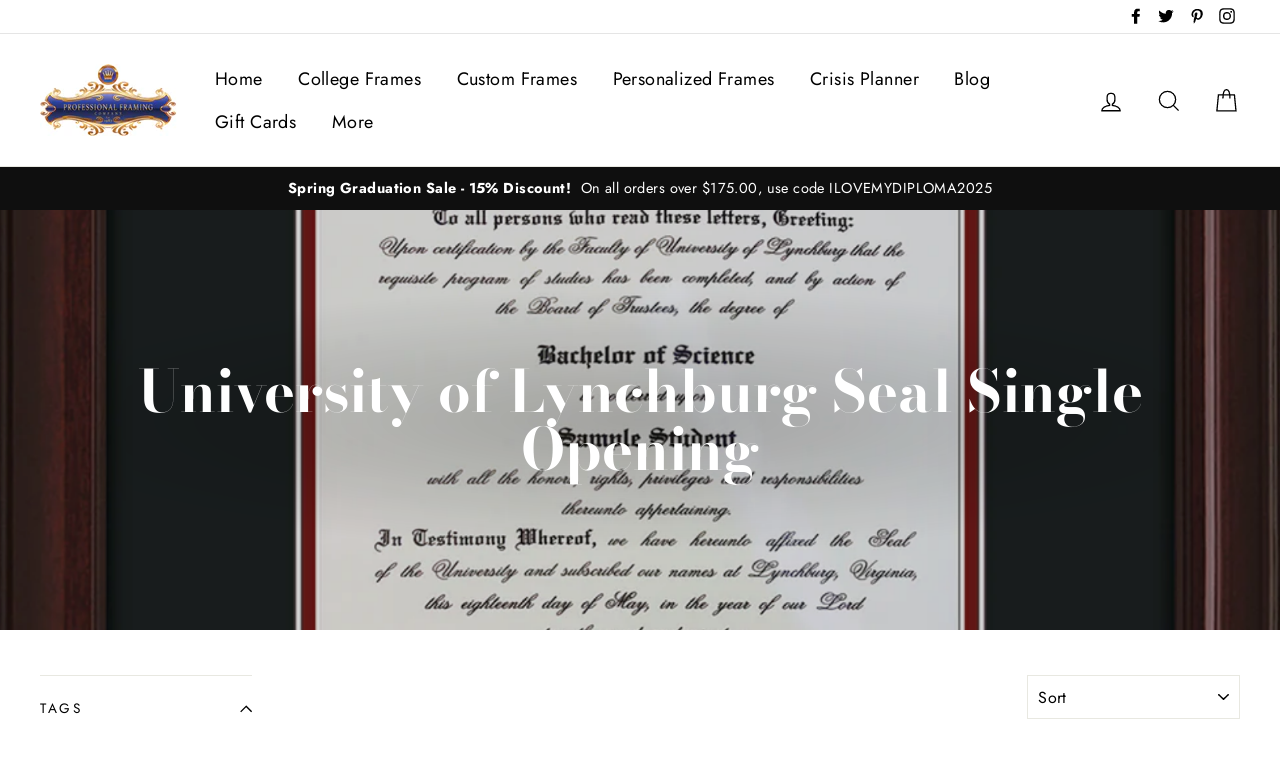

--- FILE ---
content_type: text/html; charset=utf-8
request_url: https://www.professionalframing.com/collections/university-of-lynchburg-seal-single-opening
body_size: 34860
content:
<!doctype html>
<html class="no-js" lang="en">
<head>
  <meta charset="utf-8">
  <meta http-equiv="X-UA-Compatible" content="IE=edge,chrome=1">
  <meta name="viewport" content="width=device-width,initial-scale=1">
  <meta name="theme-color" content="#111111">
  <link rel="canonical" href="https://www.professionalframing.com/collections/university-of-lynchburg-seal-single-opening">
  <meta name="format-detection" content="telephone=no">
  <title>University of Lynchburg Seal Single Opening
&ndash; Official Diploma Frames
</title><meta property="og:site_name" content="Official Diploma Frames">
  <meta property="og:url" content="https://www.professionalframing.com/collections/university-of-lynchburg-seal-single-opening">
  <meta property="og:title" content="University of Lynchburg Seal Single Opening">
  <meta property="og:type" content="website">
  <meta property="og:description" content="Official Diploma Frames is a Professional Framing Company and it provides frames for University, College, Graduation and Custom Frames In Georgia USA.  Hand crafted, Locally sourced. "><meta property="og:image" content="http://www.professionalframing.com/cdn/shop/collections/MahoganyLacquer-withSeal-BlackonCrimsonmat_1200x630.jpg?v=1547822523">
  <meta property="og:image:secure_url" content="https://www.professionalframing.com/cdn/shop/collections/MahoganyLacquer-withSeal-BlackonCrimsonmat_1200x630.jpg?v=1547822523">
  <meta name="twitter:site" content="@ProFrameCo">
  <meta name="twitter:card" content="summary_large_image">
  <meta name="twitter:title" content="University of Lynchburg Seal Single Opening">
  <meta name="twitter:description" content="Official Diploma Frames is a Professional Framing Company and it provides frames for University, College, Graduation and Custom Frames In Georgia USA.  Hand crafted, Locally sourced. ">


  <style data-shopify>
  @font-face {
  font-family: "Bodoni Moda";
  font-weight: 700;
  font-style: normal;
  src: url("//www.professionalframing.com/cdn/fonts/bodoni_moda/bodonimoda_n7.837502b3cbe406d2c6f311e87870fa9980b0b36a.woff2") format("woff2"),
       url("//www.professionalframing.com/cdn/fonts/bodoni_moda/bodonimoda_n7.c198e1cda930f96f6ae1aa8ef8facc95a64cfd1f.woff") format("woff");
}

  @font-face {
  font-family: Jost;
  font-weight: 400;
  font-style: normal;
  src: url("//www.professionalframing.com/cdn/fonts/jost/jost_n4.d47a1b6347ce4a4c9f437608011273009d91f2b7.woff2") format("woff2"),
       url("//www.professionalframing.com/cdn/fonts/jost/jost_n4.791c46290e672b3f85c3d1c651ef2efa3819eadd.woff") format("woff");
}


  @font-face {
  font-family: Jost;
  font-weight: 700;
  font-style: normal;
  src: url("//www.professionalframing.com/cdn/fonts/jost/jost_n7.921dc18c13fa0b0c94c5e2517ffe06139c3615a3.woff2") format("woff2"),
       url("//www.professionalframing.com/cdn/fonts/jost/jost_n7.cbfc16c98c1e195f46c536e775e4e959c5f2f22b.woff") format("woff");
}

  @font-face {
  font-family: Jost;
  font-weight: 400;
  font-style: italic;
  src: url("//www.professionalframing.com/cdn/fonts/jost/jost_i4.b690098389649750ada222b9763d55796c5283a5.woff2") format("woff2"),
       url("//www.professionalframing.com/cdn/fonts/jost/jost_i4.fd766415a47e50b9e391ae7ec04e2ae25e7e28b0.woff") format("woff");
}

  @font-face {
  font-family: Jost;
  font-weight: 700;
  font-style: italic;
  src: url("//www.professionalframing.com/cdn/fonts/jost/jost_i7.d8201b854e41e19d7ed9b1a31fe4fe71deea6d3f.woff2") format("woff2"),
       url("//www.professionalframing.com/cdn/fonts/jost/jost_i7.eae515c34e26b6c853efddc3fc0c552e0de63757.woff") format("woff");
}

</style>

  <link href="//www.professionalframing.com/cdn/shop/t/12/assets/theme.scss.css?v=100674262026457323101759259250" rel="stylesheet" type="text/css" media="all" />

  <style data-shopify>
    .collection-item__title {
      font-size: 20.8px;
    }

    @media screen and (min-width: 769px) {
      .collection-item__title {
        font-size: 26px;
      }
    }
  </style>

  <script>
    document.documentElement.className = document.documentElement.className.replace('no-js', 'js');

    window.theme = window.theme || {};
    theme.strings = {
      addToCart: "Add to cart",
      soldOut: "Sold Out",
      unavailable: "Unavailable",
      stockLabel: "[count] in stock",
      savePrice: "Save [saved_amount]",
      cartSavings: "You're saving [savings]",
      cartEmpty: "Your cart is currently empty.",
      cartTermsConfirmation: "You must agree with the terms and conditions of sales to check out"
    };
    theme.settings = {
      cartType: "page",
      moneyFormat: "$ {{amount}}",
      saveType: "dollar",
      recentlyViewedEnabled: false,
      quickView: true,
      themeVersion: "1.4.1"
    };
  </script>

  <script>window.performance && window.performance.mark && window.performance.mark('shopify.content_for_header.start');</script><meta id="shopify-digital-wallet" name="shopify-digital-wallet" content="/5333437/digital_wallets/dialog">
<meta name="shopify-checkout-api-token" content="b190e9ac750377cac0f8e889486a883b">
<meta id="in-context-paypal-metadata" data-shop-id="5333437" data-venmo-supported="true" data-environment="production" data-locale="en_US" data-paypal-v4="true" data-currency="USD">
<link rel="alternate" type="application/atom+xml" title="Feed" href="/collections/university-of-lynchburg-seal-single-opening.atom" />
<link rel="alternate" type="application/json+oembed" href="https://www.professionalframing.com/collections/university-of-lynchburg-seal-single-opening.oembed">
<script async="async" src="/checkouts/internal/preloads.js?locale=en-US"></script>
<link rel="preconnect" href="https://shop.app" crossorigin="anonymous">
<script async="async" src="https://shop.app/checkouts/internal/preloads.js?locale=en-US&shop_id=5333437" crossorigin="anonymous"></script>
<script id="shopify-features" type="application/json">{"accessToken":"b190e9ac750377cac0f8e889486a883b","betas":["rich-media-storefront-analytics"],"domain":"www.professionalframing.com","predictiveSearch":true,"shopId":5333437,"locale":"en"}</script>
<script>var Shopify = Shopify || {};
Shopify.shop = "professional-framing-company.myshopify.com";
Shopify.locale = "en";
Shopify.currency = {"active":"USD","rate":"1.0"};
Shopify.country = "US";
Shopify.theme = {"name":"Impulse","id":47074213966,"schema_name":"Impulse","schema_version":"1.4.1","theme_store_id":857,"role":"main"};
Shopify.theme.handle = "null";
Shopify.theme.style = {"id":null,"handle":null};
Shopify.cdnHost = "www.professionalframing.com/cdn";
Shopify.routes = Shopify.routes || {};
Shopify.routes.root = "/";</script>
<script type="module">!function(o){(o.Shopify=o.Shopify||{}).modules=!0}(window);</script>
<script>!function(o){function n(){var o=[];function n(){o.push(Array.prototype.slice.apply(arguments))}return n.q=o,n}var t=o.Shopify=o.Shopify||{};t.loadFeatures=n(),t.autoloadFeatures=n()}(window);</script>
<script>
  window.ShopifyPay = window.ShopifyPay || {};
  window.ShopifyPay.apiHost = "shop.app\/pay";
  window.ShopifyPay.redirectState = null;
</script>
<script id="shop-js-analytics" type="application/json">{"pageType":"collection"}</script>
<script defer="defer" async type="module" src="//www.professionalframing.com/cdn/shopifycloud/shop-js/modules/v2/client.init-shop-cart-sync_BApSsMSl.en.esm.js"></script>
<script defer="defer" async type="module" src="//www.professionalframing.com/cdn/shopifycloud/shop-js/modules/v2/chunk.common_CBoos6YZ.esm.js"></script>
<script type="module">
  await import("//www.professionalframing.com/cdn/shopifycloud/shop-js/modules/v2/client.init-shop-cart-sync_BApSsMSl.en.esm.js");
await import("//www.professionalframing.com/cdn/shopifycloud/shop-js/modules/v2/chunk.common_CBoos6YZ.esm.js");

  window.Shopify.SignInWithShop?.initShopCartSync?.({"fedCMEnabled":true,"windoidEnabled":true});

</script>
<script>
  window.Shopify = window.Shopify || {};
  if (!window.Shopify.featureAssets) window.Shopify.featureAssets = {};
  window.Shopify.featureAssets['shop-js'] = {"shop-cart-sync":["modules/v2/client.shop-cart-sync_DJczDl9f.en.esm.js","modules/v2/chunk.common_CBoos6YZ.esm.js"],"init-fed-cm":["modules/v2/client.init-fed-cm_BzwGC0Wi.en.esm.js","modules/v2/chunk.common_CBoos6YZ.esm.js"],"init-windoid":["modules/v2/client.init-windoid_BS26ThXS.en.esm.js","modules/v2/chunk.common_CBoos6YZ.esm.js"],"init-shop-email-lookup-coordinator":["modules/v2/client.init-shop-email-lookup-coordinator_DFwWcvrS.en.esm.js","modules/v2/chunk.common_CBoos6YZ.esm.js"],"shop-cash-offers":["modules/v2/client.shop-cash-offers_DthCPNIO.en.esm.js","modules/v2/chunk.common_CBoos6YZ.esm.js","modules/v2/chunk.modal_Bu1hFZFC.esm.js"],"shop-button":["modules/v2/client.shop-button_D_JX508o.en.esm.js","modules/v2/chunk.common_CBoos6YZ.esm.js"],"shop-toast-manager":["modules/v2/client.shop-toast-manager_tEhgP2F9.en.esm.js","modules/v2/chunk.common_CBoos6YZ.esm.js"],"avatar":["modules/v2/client.avatar_BTnouDA3.en.esm.js"],"pay-button":["modules/v2/client.pay-button_BuNmcIr_.en.esm.js","modules/v2/chunk.common_CBoos6YZ.esm.js"],"init-shop-cart-sync":["modules/v2/client.init-shop-cart-sync_BApSsMSl.en.esm.js","modules/v2/chunk.common_CBoos6YZ.esm.js"],"shop-login-button":["modules/v2/client.shop-login-button_DwLgFT0K.en.esm.js","modules/v2/chunk.common_CBoos6YZ.esm.js","modules/v2/chunk.modal_Bu1hFZFC.esm.js"],"init-customer-accounts-sign-up":["modules/v2/client.init-customer-accounts-sign-up_TlVCiykN.en.esm.js","modules/v2/client.shop-login-button_DwLgFT0K.en.esm.js","modules/v2/chunk.common_CBoos6YZ.esm.js","modules/v2/chunk.modal_Bu1hFZFC.esm.js"],"init-shop-for-new-customer-accounts":["modules/v2/client.init-shop-for-new-customer-accounts_DrjXSI53.en.esm.js","modules/v2/client.shop-login-button_DwLgFT0K.en.esm.js","modules/v2/chunk.common_CBoos6YZ.esm.js","modules/v2/chunk.modal_Bu1hFZFC.esm.js"],"init-customer-accounts":["modules/v2/client.init-customer-accounts_C0Oh2ljF.en.esm.js","modules/v2/client.shop-login-button_DwLgFT0K.en.esm.js","modules/v2/chunk.common_CBoos6YZ.esm.js","modules/v2/chunk.modal_Bu1hFZFC.esm.js"],"shop-follow-button":["modules/v2/client.shop-follow-button_C5D3XtBb.en.esm.js","modules/v2/chunk.common_CBoos6YZ.esm.js","modules/v2/chunk.modal_Bu1hFZFC.esm.js"],"checkout-modal":["modules/v2/client.checkout-modal_8TC_1FUY.en.esm.js","modules/v2/chunk.common_CBoos6YZ.esm.js","modules/v2/chunk.modal_Bu1hFZFC.esm.js"],"lead-capture":["modules/v2/client.lead-capture_D-pmUjp9.en.esm.js","modules/v2/chunk.common_CBoos6YZ.esm.js","modules/v2/chunk.modal_Bu1hFZFC.esm.js"],"shop-login":["modules/v2/client.shop-login_BmtnoEUo.en.esm.js","modules/v2/chunk.common_CBoos6YZ.esm.js","modules/v2/chunk.modal_Bu1hFZFC.esm.js"],"payment-terms":["modules/v2/client.payment-terms_BHOWV7U_.en.esm.js","modules/v2/chunk.common_CBoos6YZ.esm.js","modules/v2/chunk.modal_Bu1hFZFC.esm.js"]};
</script>
<script>(function() {
  var isLoaded = false;
  function asyncLoad() {
    if (isLoaded) return;
    isLoaded = true;
    var urls = ["https:\/\/s3-us-west-1.amazonaws.com\/powr\/powr_temp.js?powr-token=professional-framing-company.myshopify.com\u0026external-type=shopify\u0026shop=professional-framing-company.myshopify.com","\/\/shopify.privy.com\/widget.js?shop=professional-framing-company.myshopify.com","https:\/\/upsells.boldapps.net\/v2_ui\/js\/UpsellTracker.js?shop=professional-framing-company.myshopify.com","https:\/\/upsells.boldapps.net\/v2_ui\/js\/upsell.js?shop=professional-framing-company.myshopify.com","https:\/\/s3.amazonaws.com\/rc-prod-cdn\/js\/rc-util-shopify.js?shop=professional-framing-company.myshopify.com"];
    for (var i = 0; i < urls.length; i++) {
      var s = document.createElement('script');
      s.type = 'text/javascript';
      s.async = true;
      s.src = urls[i];
      var x = document.getElementsByTagName('script')[0];
      x.parentNode.insertBefore(s, x);
    }
  };
  if(window.attachEvent) {
    window.attachEvent('onload', asyncLoad);
  } else {
    window.addEventListener('load', asyncLoad, false);
  }
})();</script>
<script id="__st">var __st={"a":5333437,"offset":-18000,"reqid":"60b36094-30f1-4793-8db6-c3cc7d8f10d0-1768915245","pageurl":"www.professionalframing.com\/collections\/university-of-lynchburg-seal-single-opening","u":"f07122004d81","p":"collection","rtyp":"collection","rid":84300660814};</script>
<script>window.ShopifyPaypalV4VisibilityTracking = true;</script>
<script id="captcha-bootstrap">!function(){'use strict';const t='contact',e='account',n='new_comment',o=[[t,t],['blogs',n],['comments',n],[t,'customer']],c=[[e,'customer_login'],[e,'guest_login'],[e,'recover_customer_password'],[e,'create_customer']],r=t=>t.map((([t,e])=>`form[action*='/${t}']:not([data-nocaptcha='true']) input[name='form_type'][value='${e}']`)).join(','),a=t=>()=>t?[...document.querySelectorAll(t)].map((t=>t.form)):[];function s(){const t=[...o],e=r(t);return a(e)}const i='password',u='form_key',d=['recaptcha-v3-token','g-recaptcha-response','h-captcha-response',i],f=()=>{try{return window.sessionStorage}catch{return}},m='__shopify_v',_=t=>t.elements[u];function p(t,e,n=!1){try{const o=window.sessionStorage,c=JSON.parse(o.getItem(e)),{data:r}=function(t){const{data:e,action:n}=t;return t[m]||n?{data:e,action:n}:{data:t,action:n}}(c);for(const[e,n]of Object.entries(r))t.elements[e]&&(t.elements[e].value=n);n&&o.removeItem(e)}catch(o){console.error('form repopulation failed',{error:o})}}const l='form_type',E='cptcha';function T(t){t.dataset[E]=!0}const w=window,h=w.document,L='Shopify',v='ce_forms',y='captcha';let A=!1;((t,e)=>{const n=(g='f06e6c50-85a8-45c8-87d0-21a2b65856fe',I='https://cdn.shopify.com/shopifycloud/storefront-forms-hcaptcha/ce_storefront_forms_captcha_hcaptcha.v1.5.2.iife.js',D={infoText:'Protected by hCaptcha',privacyText:'Privacy',termsText:'Terms'},(t,e,n)=>{const o=w[L][v],c=o.bindForm;if(c)return c(t,g,e,D).then(n);var r;o.q.push([[t,g,e,D],n]),r=I,A||(h.body.append(Object.assign(h.createElement('script'),{id:'captcha-provider',async:!0,src:r})),A=!0)});var g,I,D;w[L]=w[L]||{},w[L][v]=w[L][v]||{},w[L][v].q=[],w[L][y]=w[L][y]||{},w[L][y].protect=function(t,e){n(t,void 0,e),T(t)},Object.freeze(w[L][y]),function(t,e,n,w,h,L){const[v,y,A,g]=function(t,e,n){const i=e?o:[],u=t?c:[],d=[...i,...u],f=r(d),m=r(i),_=r(d.filter((([t,e])=>n.includes(e))));return[a(f),a(m),a(_),s()]}(w,h,L),I=t=>{const e=t.target;return e instanceof HTMLFormElement?e:e&&e.form},D=t=>v().includes(t);t.addEventListener('submit',(t=>{const e=I(t);if(!e)return;const n=D(e)&&!e.dataset.hcaptchaBound&&!e.dataset.recaptchaBound,o=_(e),c=g().includes(e)&&(!o||!o.value);(n||c)&&t.preventDefault(),c&&!n&&(function(t){try{if(!f())return;!function(t){const e=f();if(!e)return;const n=_(t);if(!n)return;const o=n.value;o&&e.removeItem(o)}(t);const e=Array.from(Array(32),(()=>Math.random().toString(36)[2])).join('');!function(t,e){_(t)||t.append(Object.assign(document.createElement('input'),{type:'hidden',name:u})),t.elements[u].value=e}(t,e),function(t,e){const n=f();if(!n)return;const o=[...t.querySelectorAll(`input[type='${i}']`)].map((({name:t})=>t)),c=[...d,...o],r={};for(const[a,s]of new FormData(t).entries())c.includes(a)||(r[a]=s);n.setItem(e,JSON.stringify({[m]:1,action:t.action,data:r}))}(t,e)}catch(e){console.error('failed to persist form',e)}}(e),e.submit())}));const S=(t,e)=>{t&&!t.dataset[E]&&(n(t,e.some((e=>e===t))),T(t))};for(const o of['focusin','change'])t.addEventListener(o,(t=>{const e=I(t);D(e)&&S(e,y())}));const B=e.get('form_key'),M=e.get(l),P=B&&M;t.addEventListener('DOMContentLoaded',(()=>{const t=y();if(P)for(const e of t)e.elements[l].value===M&&p(e,B);[...new Set([...A(),...v().filter((t=>'true'===t.dataset.shopifyCaptcha))])].forEach((e=>S(e,t)))}))}(h,new URLSearchParams(w.location.search),n,t,e,['guest_login'])})(!0,!0)}();</script>
<script integrity="sha256-4kQ18oKyAcykRKYeNunJcIwy7WH5gtpwJnB7kiuLZ1E=" data-source-attribution="shopify.loadfeatures" defer="defer" src="//www.professionalframing.com/cdn/shopifycloud/storefront/assets/storefront/load_feature-a0a9edcb.js" crossorigin="anonymous"></script>
<script crossorigin="anonymous" defer="defer" src="//www.professionalframing.com/cdn/shopifycloud/storefront/assets/shopify_pay/storefront-65b4c6d7.js?v=20250812"></script>
<script data-source-attribution="shopify.dynamic_checkout.dynamic.init">var Shopify=Shopify||{};Shopify.PaymentButton=Shopify.PaymentButton||{isStorefrontPortableWallets:!0,init:function(){window.Shopify.PaymentButton.init=function(){};var t=document.createElement("script");t.src="https://www.professionalframing.com/cdn/shopifycloud/portable-wallets/latest/portable-wallets.en.js",t.type="module",document.head.appendChild(t)}};
</script>
<script data-source-attribution="shopify.dynamic_checkout.buyer_consent">
  function portableWalletsHideBuyerConsent(e){var t=document.getElementById("shopify-buyer-consent"),n=document.getElementById("shopify-subscription-policy-button");t&&n&&(t.classList.add("hidden"),t.setAttribute("aria-hidden","true"),n.removeEventListener("click",e))}function portableWalletsShowBuyerConsent(e){var t=document.getElementById("shopify-buyer-consent"),n=document.getElementById("shopify-subscription-policy-button");t&&n&&(t.classList.remove("hidden"),t.removeAttribute("aria-hidden"),n.addEventListener("click",e))}window.Shopify?.PaymentButton&&(window.Shopify.PaymentButton.hideBuyerConsent=portableWalletsHideBuyerConsent,window.Shopify.PaymentButton.showBuyerConsent=portableWalletsShowBuyerConsent);
</script>
<script data-source-attribution="shopify.dynamic_checkout.cart.bootstrap">document.addEventListener("DOMContentLoaded",(function(){function t(){return document.querySelector("shopify-accelerated-checkout-cart, shopify-accelerated-checkout")}if(t())Shopify.PaymentButton.init();else{new MutationObserver((function(e,n){t()&&(Shopify.PaymentButton.init(),n.disconnect())})).observe(document.body,{childList:!0,subtree:!0})}}));
</script>
<link id="shopify-accelerated-checkout-styles" rel="stylesheet" media="screen" href="https://www.professionalframing.com/cdn/shopifycloud/portable-wallets/latest/accelerated-checkout-backwards-compat.css" crossorigin="anonymous">
<style id="shopify-accelerated-checkout-cart">
        #shopify-buyer-consent {
  margin-top: 1em;
  display: inline-block;
  width: 100%;
}

#shopify-buyer-consent.hidden {
  display: none;
}

#shopify-subscription-policy-button {
  background: none;
  border: none;
  padding: 0;
  text-decoration: underline;
  font-size: inherit;
  cursor: pointer;
}

#shopify-subscription-policy-button::before {
  box-shadow: none;
}

      </style>

<script>window.performance && window.performance.mark && window.performance.mark('shopify.content_for_header.end');</script>
<script>window.BOLD = window.BOLD || {};
    window.BOLD.common = window.BOLD.common || {};
    window.BOLD.common.Shopify = window.BOLD.common.Shopify || {};
    window.BOLD.common.Shopify.shop = {
      domain: 'www.professionalframing.com',
      permanent_domain: 'professional-framing-company.myshopify.com',
      url: 'https://www.professionalframing.com',
      secure_url: 'https://www.professionalframing.com',
      money_format: "$ {{amount}}",
      currency: "USD"
    };
    window.BOLD.common.Shopify.customer = {
      id: null,
      tags: null,
    };
    window.BOLD.common.Shopify.cart = {"note":null,"attributes":{},"original_total_price":0,"total_price":0,"total_discount":0,"total_weight":0.0,"item_count":0,"items":[],"requires_shipping":false,"currency":"USD","items_subtotal_price":0,"cart_level_discount_applications":[],"checkout_charge_amount":0};
    window.BOLD.common.template = 'collection';window.BOLD.common.Shopify.formatMoney = function(money, format) {
        function n(t, e) {
            return "undefined" == typeof t ? e : t
        }
        function r(t, e, r, i) {
            if (e = n(e, 2),
                r = n(r, ","),
                i = n(i, "."),
            isNaN(t) || null == t)
                return 0;
            t = (t / 100).toFixed(e);
            var o = t.split(".")
                , a = o[0].replace(/(\d)(?=(\d\d\d)+(?!\d))/g, "$1" + r)
                , s = o[1] ? i + o[1] : "";
            return a + s
        }
        "string" == typeof money && (money = money.replace(".", ""));
        var i = ""
            , o = /\{\{\s*(\w+)\s*\}\}/
            , a = format || window.BOLD.common.Shopify.shop.money_format || window.Shopify.money_format || "$ {{ amount }}";
        switch (a.match(o)[1]) {
            case "amount":
                i = r(money, 2, ",", ".");
                break;
            case "amount_no_decimals":
                i = r(money, 0, ",", ".");
                break;
            case "amount_with_comma_separator":
                i = r(money, 2, ".", ",");
                break;
            case "amount_no_decimals_with_comma_separator":
                i = r(money, 0, ".", ",");
                break;
            case "amount_with_space_separator":
                i = r(money, 2, " ", ",");
                break;
            case "amount_no_decimals_with_space_separator":
                i = r(money, 0, " ", ",");
                break;
            case "amount_with_apostrophe_separator":
                i = r(money, 2, "'", ".");
                break;
        }
        return a.replace(o, i);
    };
    window.BOLD.common.Shopify.saveProduct = function (handle, product) {
      if (typeof handle === 'string' && typeof window.BOLD.common.Shopify.products[handle] === 'undefined') {
        if (typeof product === 'number') {
          window.BOLD.common.Shopify.handles[product] = handle;
          product = { id: product };
        }
        window.BOLD.common.Shopify.products[handle] = product;
      }
    };
    window.BOLD.common.Shopify.saveVariant = function (variant_id, variant) {
      if (typeof variant_id === 'number' && typeof window.BOLD.common.Shopify.variants[variant_id] === 'undefined') {
        window.BOLD.common.Shopify.variants[variant_id] = variant;
      }
    };window.BOLD.common.Shopify.products = window.BOLD.common.Shopify.products || {};
    window.BOLD.common.Shopify.variants = window.BOLD.common.Shopify.variants || {};
    window.BOLD.common.Shopify.handles = window.BOLD.common.Shopify.handles || {};window.BOLD.common.Shopify.saveProduct(null, null);window.BOLD.apps_installed = {"Product Upsell":3,"Social Autopilot":1} || {};window.BOLD.common.Shopify.saveProduct("university-of-lynchburg-diploma-frame-cherry-lacquer-w-embossed-ul-seal-name-black-on-crimson-mat", 2379451236430);window.BOLD.common.Shopify.saveVariant(21203039158350, { product_id: 2379451236430, product_handle: "university-of-lynchburg-diploma-frame-cherry-lacquer-w-embossed-ul-seal-name-black-on-crimson-mat", price: 21384, group_id: '', csp_metafield: {}});window.BOLD.common.Shopify.saveProduct("university-of-lynchburg-diploma-frame-mahogany-lacquer-w-embossed-ul-seal-name-black-on-crimson-mat", 2379460673614);window.BOLD.common.Shopify.saveVariant(21203064782926, { product_id: 2379460673614, product_handle: "university-of-lynchburg-diploma-frame-mahogany-lacquer-w-embossed-ul-seal-name-black-on-crimson-mat", price: 21384, group_id: '', csp_metafield: {}});window.BOLD.common.Shopify.saveProduct("university-of-lynchburg-diploma-frame-mahogany-braid-w-embossed-ul-seal-name-black-on-crimson-mat", 2379481120846);window.BOLD.common.Shopify.saveVariant(21203123109966, { product_id: 2379481120846, product_handle: "university-of-lynchburg-diploma-frame-mahogany-braid-w-embossed-ul-seal-name-black-on-crimson-mat", price: 22534, group_id: '', csp_metafield: {}});window.BOLD.common.Shopify.saveProduct("university-of-lynchburg-diploma-frame-satin-silver-w-embossed-ul-seal-name-silver-embossing-black-on-crimson-mat", 2444637831246);window.BOLD.common.Shopify.saveVariant(21762764898382, { product_id: 2444637831246, product_handle: "university-of-lynchburg-diploma-frame-satin-silver-w-embossed-ul-seal-name-silver-embossing-black-on-crimson-mat", price: 20234, group_id: '', csp_metafield: {}});window.BOLD.common.Shopify.saveProduct("university-of-lynchburg-diploma-frame-rosewood-w-gold-lip-w-embossed-ul-seal-name-black-on-crimson-mat", 2379478433870);window.BOLD.common.Shopify.saveVariant(21203115245646, { product_id: 2379478433870, product_handle: "university-of-lynchburg-diploma-frame-rosewood-w-gold-lip-w-embossed-ul-seal-name-black-on-crimson-mat", price: 22534, group_id: '', csp_metafield: {}});window.BOLD.common.Shopify.saveProduct("university-of-lynchburg-diploma-frame-rosewood-w-embossed-ul-seal-name-black-on-crimson-mat", 2379463196750);window.BOLD.common.Shopify.saveVariant(21203070681166, { product_id: 2379463196750, product_handle: "university-of-lynchburg-diploma-frame-rosewood-w-embossed-ul-seal-name-black-on-crimson-mat", price: 21384, group_id: '', csp_metafield: {}});window.BOLD.common.Shopify.saveProduct("university-of-lynchburg-diploma-frame-cherry-reverse-w-embossed-ul-seal-name-black-on-crimson-mat", 2379471552590);window.BOLD.common.Shopify.saveVariant(21203098075214, { product_id: 2379471552590, product_handle: "university-of-lynchburg-diploma-frame-cherry-reverse-w-embossed-ul-seal-name-black-on-crimson-mat", price: 20234, group_id: '', csp_metafield: {}});window.BOLD.common.Shopify.saveProduct("university-of-lynchburg-diploma-frame-vintage-black-scoop-w-embossed-ul-seal-name-black-on-crimson-mat", 2379486134350);window.BOLD.common.Shopify.saveVariant(21203134677070, { product_id: 2379486134350, product_handle: "university-of-lynchburg-diploma-frame-vintage-black-scoop-w-embossed-ul-seal-name-black-on-crimson-mat", price: 24834, group_id: '', csp_metafield: {}});window.BOLD.common.Shopify.saveProduct("university-of-lynchburg-diploma-frame-mahogany-lacquer-w-embossed-ul-seal-name-cream-on-crimson-mat", 2379516248142);window.BOLD.common.Shopify.saveVariant(21203222724686, { product_id: 2379516248142, product_handle: "university-of-lynchburg-diploma-frame-mahogany-lacquer-w-embossed-ul-seal-name-cream-on-crimson-mat", price: 21384, group_id: '', csp_metafield: {}});window.BOLD.common.Shopify.saveProduct("university-of-lynchburg-diploma-frame-vintage-black-scoop-w-embossed-ul-seal-name-cream-on-crimson-mat", 2379488690254);window.BOLD.common.Shopify.saveVariant(21203140771918, { product_id: 2379488690254, product_handle: "university-of-lynchburg-diploma-frame-vintage-black-scoop-w-embossed-ul-seal-name-cream-on-crimson-mat", price: 24834, group_id: '', csp_metafield: {}});window.BOLD.common.Shopify.saveProduct("university-of-lynchburg-diploma-frame-rosewood-w-gold-lip-w-embossed-ul-seal-name-cream-on-crimson-mat", 2379526438990);window.BOLD.common.Shopify.saveVariant(21203249135694, { product_id: 2379526438990, product_handle: "university-of-lynchburg-diploma-frame-rosewood-w-gold-lip-w-embossed-ul-seal-name-cream-on-crimson-mat", price: 22534, group_id: '', csp_metafield: {}});window.BOLD.common.Shopify.saveProduct("university-of-lynchburg-diploma-frame-mahogany-braid-w-embossed-ul-seal-name-cream-on-crimson-mat", 2379524603982);window.BOLD.common.Shopify.saveVariant(21203244318798, { product_id: 2379524603982, product_handle: "university-of-lynchburg-diploma-frame-mahogany-braid-w-embossed-ul-seal-name-cream-on-crimson-mat", price: 22534, group_id: '', csp_metafield: {}});window.BOLD.common.Shopify.saveProduct("university-of-lynchburg-diploma-frame-cherry-reverse-w-embossed-ul-seal-name-cream-on-crimson-mat", 2379522670670);window.BOLD.common.Shopify.saveVariant(21203236094030, { product_id: 2379522670670, product_handle: "university-of-lynchburg-diploma-frame-cherry-reverse-w-embossed-ul-seal-name-cream-on-crimson-mat", price: 20234, group_id: '', csp_metafield: {}});window.BOLD.common.Shopify.saveProduct("university-of-lynchburg-diploma-frame-cherry-lacquer-w-embossed-ul-seal-name-cream-on-crimson-mat", 2379514183758);window.BOLD.common.Shopify.saveVariant(21203216007246, { product_id: 2379514183758, product_handle: "university-of-lynchburg-diploma-frame-cherry-lacquer-w-embossed-ul-seal-name-cream-on-crimson-mat", price: 21384, group_id: '', csp_metafield: {}});window.BOLD.common.Shopify.saveProduct("university-of-lynchburg-diploma-frame-rosewood-w-embossed-ul-seal-name-cream-on-crimson-mat", 2379512086606);window.BOLD.common.Shopify.saveVariant(21203208699982, { product_id: 2379512086606, product_handle: "university-of-lynchburg-diploma-frame-rosewood-w-embossed-ul-seal-name-cream-on-crimson-mat", price: 21384, group_id: '', csp_metafield: {}});window.BOLD.common.Shopify.metafields = window.BOLD.common.Shopify.metafields || {};window.BOLD.common.Shopify.metafields["bold_rp"] = {};window.BOLD.common.Shopify.metafields["bold_csp_defaults"] = {};</script><link href="//www.professionalframing.com/cdn/shop/t/12/assets/bold-upsell.css?v=51915886505602322711553809313" rel="stylesheet" type="text/css" media="all" />
<link href="//www.professionalframing.com/cdn/shop/t/12/assets/bold-upsell-custom.css?v=4334" rel="stylesheet" type="text/css" media="all" /><!--[if lt IE 9]>
<script src="//cdnjs.cloudflare.com/ajax/libs/html5shiv/3.7.2/html5shiv.min.js" type="text/javascript"></script>
<![endif]-->
<!--[if (lte IE 9) ]><script src="//www.professionalframing.com/cdn/shop/t/12/assets/match-media.min.js?v=159635276924582161481551905673" type="text/javascript"></script><![endif]-->


  
  <script src="//www.professionalframing.com/cdn/shop/t/12/assets/vendor.js" defer="defer"></script>



  

  
  <script src="//www.professionalframing.com/cdn/shop/t/12/assets/theme.js?v=106479338570265454081612477586" defer="defer"></script>


<!-- BEGIN app block: shopify://apps/zepto-product-personalizer/blocks/product_personalizer_main/7411210d-7b32-4c09-9455-e129e3be4729 -->
<!-- BEGIN app snippet: zepto_common --><script>
var pplr_cart = {"note":null,"attributes":{},"original_total_price":0,"total_price":0,"total_discount":0,"total_weight":0.0,"item_count":0,"items":[],"requires_shipping":false,"currency":"USD","items_subtotal_price":0,"cart_level_discount_applications":[],"checkout_charge_amount":0};
var pplr_shop_currency = "USD";
var pplr_enabled_currencies_size = 3;
var pplr_money_formate = "$ {{amount}}";
var pplr_manual_theme_selector=null;
</script>
<script defer src="//cdn-zeptoapps.com/product-personalizer/pplr_common.js?v=20" ></script><!-- END app snippet -->

<!-- END app block --><link href="https://monorail-edge.shopifysvc.com" rel="dns-prefetch">
<script>(function(){if ("sendBeacon" in navigator && "performance" in window) {try {var session_token_from_headers = performance.getEntriesByType('navigation')[0].serverTiming.find(x => x.name == '_s').description;} catch {var session_token_from_headers = undefined;}var session_cookie_matches = document.cookie.match(/_shopify_s=([^;]*)/);var session_token_from_cookie = session_cookie_matches && session_cookie_matches.length === 2 ? session_cookie_matches[1] : "";var session_token = session_token_from_headers || session_token_from_cookie || "";function handle_abandonment_event(e) {var entries = performance.getEntries().filter(function(entry) {return /monorail-edge.shopifysvc.com/.test(entry.name);});if (!window.abandonment_tracked && entries.length === 0) {window.abandonment_tracked = true;var currentMs = Date.now();var navigation_start = performance.timing.navigationStart;var payload = {shop_id: 5333437,url: window.location.href,navigation_start,duration: currentMs - navigation_start,session_token,page_type: "collection"};window.navigator.sendBeacon("https://monorail-edge.shopifysvc.com/v1/produce", JSON.stringify({schema_id: "online_store_buyer_site_abandonment/1.1",payload: payload,metadata: {event_created_at_ms: currentMs,event_sent_at_ms: currentMs}}));}}window.addEventListener('pagehide', handle_abandonment_event);}}());</script>
<script id="web-pixels-manager-setup">(function e(e,d,r,n,o){if(void 0===o&&(o={}),!Boolean(null===(a=null===(i=window.Shopify)||void 0===i?void 0:i.analytics)||void 0===a?void 0:a.replayQueue)){var i,a;window.Shopify=window.Shopify||{};var t=window.Shopify;t.analytics=t.analytics||{};var s=t.analytics;s.replayQueue=[],s.publish=function(e,d,r){return s.replayQueue.push([e,d,r]),!0};try{self.performance.mark("wpm:start")}catch(e){}var l=function(){var e={modern:/Edge?\/(1{2}[4-9]|1[2-9]\d|[2-9]\d{2}|\d{4,})\.\d+(\.\d+|)|Firefox\/(1{2}[4-9]|1[2-9]\d|[2-9]\d{2}|\d{4,})\.\d+(\.\d+|)|Chrom(ium|e)\/(9{2}|\d{3,})\.\d+(\.\d+|)|(Maci|X1{2}).+ Version\/(15\.\d+|(1[6-9]|[2-9]\d|\d{3,})\.\d+)([,.]\d+|)( \(\w+\)|)( Mobile\/\w+|) Safari\/|Chrome.+OPR\/(9{2}|\d{3,})\.\d+\.\d+|(CPU[ +]OS|iPhone[ +]OS|CPU[ +]iPhone|CPU IPhone OS|CPU iPad OS)[ +]+(15[._]\d+|(1[6-9]|[2-9]\d|\d{3,})[._]\d+)([._]\d+|)|Android:?[ /-](13[3-9]|1[4-9]\d|[2-9]\d{2}|\d{4,})(\.\d+|)(\.\d+|)|Android.+Firefox\/(13[5-9]|1[4-9]\d|[2-9]\d{2}|\d{4,})\.\d+(\.\d+|)|Android.+Chrom(ium|e)\/(13[3-9]|1[4-9]\d|[2-9]\d{2}|\d{4,})\.\d+(\.\d+|)|SamsungBrowser\/([2-9]\d|\d{3,})\.\d+/,legacy:/Edge?\/(1[6-9]|[2-9]\d|\d{3,})\.\d+(\.\d+|)|Firefox\/(5[4-9]|[6-9]\d|\d{3,})\.\d+(\.\d+|)|Chrom(ium|e)\/(5[1-9]|[6-9]\d|\d{3,})\.\d+(\.\d+|)([\d.]+$|.*Safari\/(?![\d.]+ Edge\/[\d.]+$))|(Maci|X1{2}).+ Version\/(10\.\d+|(1[1-9]|[2-9]\d|\d{3,})\.\d+)([,.]\d+|)( \(\w+\)|)( Mobile\/\w+|) Safari\/|Chrome.+OPR\/(3[89]|[4-9]\d|\d{3,})\.\d+\.\d+|(CPU[ +]OS|iPhone[ +]OS|CPU[ +]iPhone|CPU IPhone OS|CPU iPad OS)[ +]+(10[._]\d+|(1[1-9]|[2-9]\d|\d{3,})[._]\d+)([._]\d+|)|Android:?[ /-](13[3-9]|1[4-9]\d|[2-9]\d{2}|\d{4,})(\.\d+|)(\.\d+|)|Mobile Safari.+OPR\/([89]\d|\d{3,})\.\d+\.\d+|Android.+Firefox\/(13[5-9]|1[4-9]\d|[2-9]\d{2}|\d{4,})\.\d+(\.\d+|)|Android.+Chrom(ium|e)\/(13[3-9]|1[4-9]\d|[2-9]\d{2}|\d{4,})\.\d+(\.\d+|)|Android.+(UC? ?Browser|UCWEB|U3)[ /]?(15\.([5-9]|\d{2,})|(1[6-9]|[2-9]\d|\d{3,})\.\d+)\.\d+|SamsungBrowser\/(5\.\d+|([6-9]|\d{2,})\.\d+)|Android.+MQ{2}Browser\/(14(\.(9|\d{2,})|)|(1[5-9]|[2-9]\d|\d{3,})(\.\d+|))(\.\d+|)|K[Aa][Ii]OS\/(3\.\d+|([4-9]|\d{2,})\.\d+)(\.\d+|)/},d=e.modern,r=e.legacy,n=navigator.userAgent;return n.match(d)?"modern":n.match(r)?"legacy":"unknown"}(),u="modern"===l?"modern":"legacy",c=(null!=n?n:{modern:"",legacy:""})[u],f=function(e){return[e.baseUrl,"/wpm","/b",e.hashVersion,"modern"===e.buildTarget?"m":"l",".js"].join("")}({baseUrl:d,hashVersion:r,buildTarget:u}),m=function(e){var d=e.version,r=e.bundleTarget,n=e.surface,o=e.pageUrl,i=e.monorailEndpoint;return{emit:function(e){var a=e.status,t=e.errorMsg,s=(new Date).getTime(),l=JSON.stringify({metadata:{event_sent_at_ms:s},events:[{schema_id:"web_pixels_manager_load/3.1",payload:{version:d,bundle_target:r,page_url:o,status:a,surface:n,error_msg:t},metadata:{event_created_at_ms:s}}]});if(!i)return console&&console.warn&&console.warn("[Web Pixels Manager] No Monorail endpoint provided, skipping logging."),!1;try{return self.navigator.sendBeacon.bind(self.navigator)(i,l)}catch(e){}var u=new XMLHttpRequest;try{return u.open("POST",i,!0),u.setRequestHeader("Content-Type","text/plain"),u.send(l),!0}catch(e){return console&&console.warn&&console.warn("[Web Pixels Manager] Got an unhandled error while logging to Monorail."),!1}}}}({version:r,bundleTarget:l,surface:e.surface,pageUrl:self.location.href,monorailEndpoint:e.monorailEndpoint});try{o.browserTarget=l,function(e){var d=e.src,r=e.async,n=void 0===r||r,o=e.onload,i=e.onerror,a=e.sri,t=e.scriptDataAttributes,s=void 0===t?{}:t,l=document.createElement("script"),u=document.querySelector("head"),c=document.querySelector("body");if(l.async=n,l.src=d,a&&(l.integrity=a,l.crossOrigin="anonymous"),s)for(var f in s)if(Object.prototype.hasOwnProperty.call(s,f))try{l.dataset[f]=s[f]}catch(e){}if(o&&l.addEventListener("load",o),i&&l.addEventListener("error",i),u)u.appendChild(l);else{if(!c)throw new Error("Did not find a head or body element to append the script");c.appendChild(l)}}({src:f,async:!0,onload:function(){if(!function(){var e,d;return Boolean(null===(d=null===(e=window.Shopify)||void 0===e?void 0:e.analytics)||void 0===d?void 0:d.initialized)}()){var d=window.webPixelsManager.init(e)||void 0;if(d){var r=window.Shopify.analytics;r.replayQueue.forEach((function(e){var r=e[0],n=e[1],o=e[2];d.publishCustomEvent(r,n,o)})),r.replayQueue=[],r.publish=d.publishCustomEvent,r.visitor=d.visitor,r.initialized=!0}}},onerror:function(){return m.emit({status:"failed",errorMsg:"".concat(f," has failed to load")})},sri:function(e){var d=/^sha384-[A-Za-z0-9+/=]+$/;return"string"==typeof e&&d.test(e)}(c)?c:"",scriptDataAttributes:o}),m.emit({status:"loading"})}catch(e){m.emit({status:"failed",errorMsg:(null==e?void 0:e.message)||"Unknown error"})}}})({shopId: 5333437,storefrontBaseUrl: "https://www.professionalframing.com",extensionsBaseUrl: "https://extensions.shopifycdn.com/cdn/shopifycloud/web-pixels-manager",monorailEndpoint: "https://monorail-edge.shopifysvc.com/unstable/produce_batch",surface: "storefront-renderer",enabledBetaFlags: ["2dca8a86"],webPixelsConfigList: [{"id":"148537650","eventPayloadVersion":"v1","runtimeContext":"LAX","scriptVersion":"1","type":"CUSTOM","privacyPurposes":["ANALYTICS"],"name":"Google Analytics tag (migrated)"},{"id":"shopify-app-pixel","configuration":"{}","eventPayloadVersion":"v1","runtimeContext":"STRICT","scriptVersion":"0450","apiClientId":"shopify-pixel","type":"APP","privacyPurposes":["ANALYTICS","MARKETING"]},{"id":"shopify-custom-pixel","eventPayloadVersion":"v1","runtimeContext":"LAX","scriptVersion":"0450","apiClientId":"shopify-pixel","type":"CUSTOM","privacyPurposes":["ANALYTICS","MARKETING"]}],isMerchantRequest: false,initData: {"shop":{"name":"Official Diploma Frames","paymentSettings":{"currencyCode":"USD"},"myshopifyDomain":"professional-framing-company.myshopify.com","countryCode":"US","storefrontUrl":"https:\/\/www.professionalframing.com"},"customer":null,"cart":null,"checkout":null,"productVariants":[],"purchasingCompany":null},},"https://www.professionalframing.com/cdn","fcfee988w5aeb613cpc8e4bc33m6693e112",{"modern":"","legacy":""},{"shopId":"5333437","storefrontBaseUrl":"https:\/\/www.professionalframing.com","extensionBaseUrl":"https:\/\/extensions.shopifycdn.com\/cdn\/shopifycloud\/web-pixels-manager","surface":"storefront-renderer","enabledBetaFlags":"[\"2dca8a86\"]","isMerchantRequest":"false","hashVersion":"fcfee988w5aeb613cpc8e4bc33m6693e112","publish":"custom","events":"[[\"page_viewed\",{}],[\"collection_viewed\",{\"collection\":{\"id\":\"84300660814\",\"title\":\"University of Lynchburg Seal Single Opening\",\"productVariants\":[{\"price\":{\"amount\":213.84,\"currencyCode\":\"USD\"},\"product\":{\"title\":\"University of Lynchburg Diploma Frame - Cherry Lacquer - w\/Embossed UL Seal \u0026 Name - Black on Crimson mat\",\"vendor\":\"Cherry Lacquer\",\"id\":\"2379451236430\",\"untranslatedTitle\":\"University of Lynchburg Diploma Frame - Cherry Lacquer - w\/Embossed UL Seal \u0026 Name - Black on Crimson mat\",\"url\":\"\/products\/university-of-lynchburg-diploma-frame-cherry-lacquer-w-embossed-ul-seal-name-black-on-crimson-mat\",\"type\":\"LRG-UL\"},\"id\":\"21203039158350\",\"image\":{\"src\":\"\/\/www.professionalframing.com\/cdn\/shop\/products\/Cherry_Lacquer_-_with_Seal_-_Black_on_Crimson_mat.jpg?v=1553533746\"},\"sku\":\"UL-CL-S-BCrim-All\",\"title\":\"Bachelors, Masters \u0026 PhD Degrees - 14\\\" x 17\\\"\",\"untranslatedTitle\":\"Bachelors, Masters \u0026 PhD Degrees - 14\\\" x 17\\\"\"},{\"price\":{\"amount\":213.84,\"currencyCode\":\"USD\"},\"product\":{\"title\":\"University of Lynchburg Diploma Frame - Mahogany Lacquer - w\/Embossed UL Seal \u0026 Name - Black on Crimson mat\",\"vendor\":\"Mahogany Lacquer\",\"id\":\"2379460673614\",\"untranslatedTitle\":\"University of Lynchburg Diploma Frame - Mahogany Lacquer - w\/Embossed UL Seal \u0026 Name - Black on Crimson mat\",\"url\":\"\/products\/university-of-lynchburg-diploma-frame-mahogany-lacquer-w-embossed-ul-seal-name-black-on-crimson-mat\",\"type\":\"LRG-UL\"},\"id\":\"21203064782926\",\"image\":{\"src\":\"\/\/www.professionalframing.com\/cdn\/shop\/products\/Mahogany_Lacquer_-_with_Seal_-_Black_on_Crimson_mat.jpg?v=1553536118\"},\"sku\":\"UL-ML-S-BCrim-All\",\"title\":\"Bachelors, Masters \u0026 PhD Degrees - 14\\\" x 17\\\"\",\"untranslatedTitle\":\"Bachelors, Masters \u0026 PhD Degrees - 14\\\" x 17\\\"\"},{\"price\":{\"amount\":225.34,\"currencyCode\":\"USD\"},\"product\":{\"title\":\"University of Lynchburg Diploma Frame - Mahogany Braid - w\/Embossed UL Seal \u0026 Name - Black on Crimson mat\",\"vendor\":\"Mahogany Braid\",\"id\":\"2379481120846\",\"untranslatedTitle\":\"University of Lynchburg Diploma Frame - Mahogany Braid - w\/Embossed UL Seal \u0026 Name - Black on Crimson mat\",\"url\":\"\/products\/university-of-lynchburg-diploma-frame-mahogany-braid-w-embossed-ul-seal-name-black-on-crimson-mat\",\"type\":\"LRG-UL\"},\"id\":\"21203123109966\",\"image\":{\"src\":\"\/\/www.professionalframing.com\/cdn\/shop\/products\/Mahogany_Braid_-_with_Seal_-_Black_on_Crimson_mat.jpg?v=1553535701\"},\"sku\":\"UL-MBR-S-BCrim-All\",\"title\":\"Bachelors, Masters \u0026 PhD Degrees - 14\\\" x 17\\\"\",\"untranslatedTitle\":\"Bachelors, Masters \u0026 PhD Degrees - 14\\\" x 17\\\"\"},{\"price\":{\"amount\":202.34,\"currencyCode\":\"USD\"},\"product\":{\"title\":\"University of Lynchburg Diploma Frame - Satin Silver - w\/Embossed UL Seal \u0026 Name - Silver Embossing - Black on Crimson mat\",\"vendor\":\"Satin Silver\",\"id\":\"2444637831246\",\"untranslatedTitle\":\"University of Lynchburg Diploma Frame - Satin Silver - w\/Embossed UL Seal \u0026 Name - Silver Embossing - Black on Crimson mat\",\"url\":\"\/products\/university-of-lynchburg-diploma-frame-satin-silver-w-embossed-ul-seal-name-silver-embossing-black-on-crimson-mat\",\"type\":\"LRG-UL\"},\"id\":\"21762764898382\",\"image\":{\"src\":\"\/\/www.professionalframing.com\/cdn\/shop\/products\/University_of_Lynchburg_-_Satin_Silver_-_with_Seal_-_Black_on_Crimson_mat_-_1000_px.jpg?v=1553540925\"},\"sku\":\"UL-SS-SS-BCrim-All\",\"title\":\"Bachelors, Masters \u0026 PhD Degrees - 14\\\" x 17\\\"\",\"untranslatedTitle\":\"Bachelors, Masters \u0026 PhD Degrees - 14\\\" x 17\\\"\"},{\"price\":{\"amount\":225.34,\"currencyCode\":\"USD\"},\"product\":{\"title\":\"University of Lynchburg Diploma Frame - Rosewood w\/Gold Lip - w\/Embossed UL Seal \u0026 Name - Black on Crimson mat\",\"vendor\":\"Rosewood with Gold Lip\",\"id\":\"2379478433870\",\"untranslatedTitle\":\"University of Lynchburg Diploma Frame - Rosewood w\/Gold Lip - w\/Embossed UL Seal \u0026 Name - Black on Crimson mat\",\"url\":\"\/products\/university-of-lynchburg-diploma-frame-rosewood-w-gold-lip-w-embossed-ul-seal-name-black-on-crimson-mat\",\"type\":\"LRG-UL\"},\"id\":\"21203115245646\",\"image\":{\"src\":\"\/\/www.professionalframing.com\/cdn\/shop\/products\/Rosewood_with_Gold_Lip_-_with_Seal_-_Black_on_Crimson_mat.jpg?v=1553537300\"},\"sku\":\"UL-RGL-S-BCrim-All\",\"title\":\"Bachelors, Masters \u0026 PhD Degrees - 14\\\" x 17\\\"\",\"untranslatedTitle\":\"Bachelors, Masters \u0026 PhD Degrees - 14\\\" x 17\\\"\"},{\"price\":{\"amount\":213.84,\"currencyCode\":\"USD\"},\"product\":{\"title\":\"University of Lynchburg Diploma Frame - Rosewood - w\/Embossed UL Seal \u0026 Name - Black on Crimson mat\",\"vendor\":\"Rosewood\",\"id\":\"2379463196750\",\"untranslatedTitle\":\"University of Lynchburg Diploma Frame - Rosewood - w\/Embossed UL Seal \u0026 Name - Black on Crimson mat\",\"url\":\"\/products\/university-of-lynchburg-diploma-frame-rosewood-w-embossed-ul-seal-name-black-on-crimson-mat\",\"type\":\"LRG-UL\"},\"id\":\"21203070681166\",\"image\":{\"src\":\"\/\/www.professionalframing.com\/cdn\/shop\/products\/Rosewood_-_with_Seal_-_Black_on_Crimson_mat.jpg?v=1553536765\"},\"sku\":\"UL-R-S-BCrim-All\",\"title\":\"Bachelors, Masters \u0026 PhD Degrees - 14\\\" x 17\\\"\",\"untranslatedTitle\":\"Bachelors, Masters \u0026 PhD Degrees - 14\\\" x 17\\\"\"},{\"price\":{\"amount\":202.34,\"currencyCode\":\"USD\"},\"product\":{\"title\":\"University of Lynchburg Diploma Frame - Cherry Reverse - w\/Embossed UL Seal \u0026 Name - Black on Crimson mat\",\"vendor\":\"Cherry Reverse\",\"id\":\"2379471552590\",\"untranslatedTitle\":\"University of Lynchburg Diploma Frame - Cherry Reverse - w\/Embossed UL Seal \u0026 Name - Black on Crimson mat\",\"url\":\"\/products\/university-of-lynchburg-diploma-frame-cherry-reverse-w-embossed-ul-seal-name-black-on-crimson-mat\",\"type\":\"LRG-UL\"},\"id\":\"21203098075214\",\"image\":{\"src\":\"\/\/www.professionalframing.com\/cdn\/shop\/products\/Cherry_Reverse_-_with_Seal_-_Black_on_Crimson_mat.jpg?v=1553535312\"},\"sku\":\"UL-CR-S-BCrim-All\",\"title\":\"Bachelors, Masters \u0026 PhD Degrees - 14\\\" x 17\\\"\",\"untranslatedTitle\":\"Bachelors, Masters \u0026 PhD Degrees - 14\\\" x 17\\\"\"},{\"price\":{\"amount\":248.34,\"currencyCode\":\"USD\"},\"product\":{\"title\":\"University of Lynchburg Diploma Frame - Vintage Black Scoop - w\/Embossed UL Seal \u0026 Name - Black on Crimson mat\",\"vendor\":\"Vintage Black Scoop\",\"id\":\"2379486134350\",\"untranslatedTitle\":\"University of Lynchburg Diploma Frame - Vintage Black Scoop - w\/Embossed UL Seal \u0026 Name - Black on Crimson mat\",\"url\":\"\/products\/university-of-lynchburg-diploma-frame-vintage-black-scoop-w-embossed-ul-seal-name-black-on-crimson-mat\",\"type\":\"LRG-UL\"},\"id\":\"21203134677070\",\"image\":{\"src\":\"\/\/www.professionalframing.com\/cdn\/shop\/products\/Vintage_Black_Scoop_-_with_Seal_-_Black_on_Crimson_mat.jpg?v=1553537791\"},\"sku\":\"UL-VBS-S-BCrim-All\",\"title\":\"Bachelors, Masters \u0026 PhD Degrees - 14\\\" x 17\\\"\",\"untranslatedTitle\":\"Bachelors, Masters \u0026 PhD Degrees - 14\\\" x 17\\\"\"},{\"price\":{\"amount\":213.84,\"currencyCode\":\"USD\"},\"product\":{\"title\":\"University of Lynchburg Diploma Frame - Mahogany Lacquer - w\/Embossed UL Seal \u0026 Name - Cream on Crimson mat\",\"vendor\":\"Mahogany Lacquer\",\"id\":\"2379516248142\",\"untranslatedTitle\":\"University of Lynchburg Diploma Frame - Mahogany Lacquer - w\/Embossed UL Seal \u0026 Name - Cream on Crimson mat\",\"url\":\"\/products\/university-of-lynchburg-diploma-frame-mahogany-lacquer-w-embossed-ul-seal-name-cream-on-crimson-mat\",\"type\":\"LRG-UL\"},\"id\":\"21203222724686\",\"image\":{\"src\":\"\/\/www.professionalframing.com\/cdn\/shop\/products\/Mahogany_Lacquer_-_with_Seal_-_Cream_on_Crimson_mat.jpg?v=1553536266\"},\"sku\":\"UL-ML-S-CCrim-All\",\"title\":\"Bachelors, Masters \u0026 PhD Degrees - 14\\\" x 17\\\"\",\"untranslatedTitle\":\"Bachelors, Masters \u0026 PhD Degrees - 14\\\" x 17\\\"\"},{\"price\":{\"amount\":248.34,\"currencyCode\":\"USD\"},\"product\":{\"title\":\"University of Lynchburg Diploma Frame - Vintage Black Scoop - w\/Embossed UL Seal \u0026 Name - Cream on Crimson mat\",\"vendor\":\"Vintage Black Scoop\",\"id\":\"2379488690254\",\"untranslatedTitle\":\"University of Lynchburg Diploma Frame - Vintage Black Scoop - w\/Embossed UL Seal \u0026 Name - Cream on Crimson mat\",\"url\":\"\/products\/university-of-lynchburg-diploma-frame-vintage-black-scoop-w-embossed-ul-seal-name-cream-on-crimson-mat\",\"type\":\"LRG-UL\"},\"id\":\"21203140771918\",\"image\":{\"src\":\"\/\/www.professionalframing.com\/cdn\/shop\/products\/Vintage_Black_Scoop_-_with_Seal_-_Cream_on_Crimson_mat.jpg?v=1553537843\"},\"sku\":\"UL-VBS-S-CCrim-All\",\"title\":\"Bachelors, Masters \u0026 PhD Degrees - 14\\\" x 17\\\"\",\"untranslatedTitle\":\"Bachelors, Masters \u0026 PhD Degrees - 14\\\" x 17\\\"\"},{\"price\":{\"amount\":225.34,\"currencyCode\":\"USD\"},\"product\":{\"title\":\"University of Lynchburg Diploma Frame - Rosewood w\/Gold Lip - w\/Embossed UL Seal \u0026 Name - Cream on Crimson mat\",\"vendor\":\"Rosewood with Gold Lip\",\"id\":\"2379526438990\",\"untranslatedTitle\":\"University of Lynchburg Diploma Frame - Rosewood w\/Gold Lip - w\/Embossed UL Seal \u0026 Name - Cream on Crimson mat\",\"url\":\"\/products\/university-of-lynchburg-diploma-frame-rosewood-w-gold-lip-w-embossed-ul-seal-name-cream-on-crimson-mat\",\"type\":\"LRG-UL\"},\"id\":\"21203249135694\",\"image\":{\"src\":\"\/\/www.professionalframing.com\/cdn\/shop\/products\/Rosewood_with_Gold_Lip_-_with_Seal_-_Cream_on_Crimson_mat.jpg?v=1553537383\"},\"sku\":\"UL-RGL-S-CCrim-All\",\"title\":\"Bachelors, Masters \u0026 PhD Degrees - 14\\\" x 17\\\"\",\"untranslatedTitle\":\"Bachelors, Masters \u0026 PhD Degrees - 14\\\" x 17\\\"\"},{\"price\":{\"amount\":225.34,\"currencyCode\":\"USD\"},\"product\":{\"title\":\"University of Lynchburg Diploma Frame - Mahogany Braid - w\/Embossed UL Seal \u0026 Name - Cream on Crimson mat\",\"vendor\":\"Mahogany Braid\",\"id\":\"2379524603982\",\"untranslatedTitle\":\"University of Lynchburg Diploma Frame - Mahogany Braid - w\/Embossed UL Seal \u0026 Name - Cream on Crimson mat\",\"url\":\"\/products\/university-of-lynchburg-diploma-frame-mahogany-braid-w-embossed-ul-seal-name-cream-on-crimson-mat\",\"type\":\"LRG-UL\"},\"id\":\"21203244318798\",\"image\":{\"src\":\"\/\/www.professionalframing.com\/cdn\/shop\/products\/Mahogany_Braid_-_with_Seal_-_Cream_on_Crimson_mat.jpg?v=1553535757\"},\"sku\":\"UL-MBR-S-CCrim-All\",\"title\":\"Bachelors, Masters \u0026 PhD Degrees - 14\\\" x 17\\\"\",\"untranslatedTitle\":\"Bachelors, Masters \u0026 PhD Degrees - 14\\\" x 17\\\"\"},{\"price\":{\"amount\":202.34,\"currencyCode\":\"USD\"},\"product\":{\"title\":\"University of Lynchburg Diploma Frame - Cherry Reverse - w\/Embossed UL Seal \u0026 Name - Cream on Crimson mat\",\"vendor\":\"Cherry Reverse\",\"id\":\"2379522670670\",\"untranslatedTitle\":\"University of Lynchburg Diploma Frame - Cherry Reverse - w\/Embossed UL Seal \u0026 Name - Cream on Crimson mat\",\"url\":\"\/products\/university-of-lynchburg-diploma-frame-cherry-reverse-w-embossed-ul-seal-name-cream-on-crimson-mat\",\"type\":\"LRG-UL\"},\"id\":\"21203236094030\",\"image\":{\"src\":\"\/\/www.professionalframing.com\/cdn\/shop\/products\/Cherry_Reverse_-_with_Seal_-_Cream_on_Crimson_mat.jpg?v=1553535358\"},\"sku\":\"UL-CR-S-CCrim-All\",\"title\":\"Bachelors, Masters \u0026 PhD Degrees - 14\\\" x 17\\\"\",\"untranslatedTitle\":\"Bachelors, Masters \u0026 PhD Degrees - 14\\\" x 17\\\"\"},{\"price\":{\"amount\":213.84,\"currencyCode\":\"USD\"},\"product\":{\"title\":\"University of Lynchburg Diploma Frame - Cherry Lacquer - w\/Embossed UL Seal \u0026 Name - Cream on Crimson mat\",\"vendor\":\"Cherry Lacquer\",\"id\":\"2379514183758\",\"untranslatedTitle\":\"University of Lynchburg Diploma Frame - Cherry Lacquer - w\/Embossed UL Seal \u0026 Name - Cream on Crimson mat\",\"url\":\"\/products\/university-of-lynchburg-diploma-frame-cherry-lacquer-w-embossed-ul-seal-name-cream-on-crimson-mat\",\"type\":\"LRG-UL\"},\"id\":\"21203216007246\",\"image\":{\"src\":\"\/\/www.professionalframing.com\/cdn\/shop\/products\/Cherry_Lacquer_-_with_Seal_-_Cream_on_Crimson_mat_5347d404-eaaa-4b62-ab43-5b77bf3a40f8.jpg?v=1553533792\"},\"sku\":\"UL-CL-S-CCrim-All\",\"title\":\"Bachelors, Masters \u0026 PhD Degrees - 14\\\" x 17\\\"\",\"untranslatedTitle\":\"Bachelors, Masters \u0026 PhD Degrees - 14\\\" x 17\\\"\"},{\"price\":{\"amount\":213.84,\"currencyCode\":\"USD\"},\"product\":{\"title\":\"University of Lynchburg Diploma Frame - Rosewood - w\/Embossed UL Seal \u0026 Name - Cream on Crimson mat\",\"vendor\":\"Rosewood\",\"id\":\"2379512086606\",\"untranslatedTitle\":\"University of Lynchburg Diploma Frame - Rosewood - w\/Embossed UL Seal \u0026 Name - Cream on Crimson mat\",\"url\":\"\/products\/university-of-lynchburg-diploma-frame-rosewood-w-embossed-ul-seal-name-cream-on-crimson-mat\",\"type\":\"LRG-UL\"},\"id\":\"21203208699982\",\"image\":{\"src\":\"\/\/www.professionalframing.com\/cdn\/shop\/products\/Rosewood_-_with_Seal_-_Cream_on_Crimson_mat.jpg?v=1553536813\"},\"sku\":\"UL-R-S-CCrim-All\",\"title\":\"Bachelors, Masters \u0026 PhD Degrees - 14\\\" x 17\\\"\",\"untranslatedTitle\":\"Bachelors, Masters \u0026 PhD Degrees - 14\\\" x 17\\\"\"}]}}]]"});</script><script>
  window.ShopifyAnalytics = window.ShopifyAnalytics || {};
  window.ShopifyAnalytics.meta = window.ShopifyAnalytics.meta || {};
  window.ShopifyAnalytics.meta.currency = 'USD';
  var meta = {"products":[{"id":2379451236430,"gid":"gid:\/\/shopify\/Product\/2379451236430","vendor":"Cherry Lacquer","type":"LRG-UL","handle":"university-of-lynchburg-diploma-frame-cherry-lacquer-w-embossed-ul-seal-name-black-on-crimson-mat","variants":[{"id":21203039158350,"price":21384,"name":"University of Lynchburg Diploma Frame - Cherry Lacquer - w\/Embossed UL Seal \u0026 Name - Black on Crimson mat - Bachelors, Masters \u0026 PhD Degrees - 14\" x 17\"","public_title":"Bachelors, Masters \u0026 PhD Degrees - 14\" x 17\"","sku":"UL-CL-S-BCrim-All"}],"remote":false},{"id":2379460673614,"gid":"gid:\/\/shopify\/Product\/2379460673614","vendor":"Mahogany Lacquer","type":"LRG-UL","handle":"university-of-lynchburg-diploma-frame-mahogany-lacquer-w-embossed-ul-seal-name-black-on-crimson-mat","variants":[{"id":21203064782926,"price":21384,"name":"University of Lynchburg Diploma Frame - Mahogany Lacquer - w\/Embossed UL Seal \u0026 Name - Black on Crimson mat - Bachelors, Masters \u0026 PhD Degrees - 14\" x 17\"","public_title":"Bachelors, Masters \u0026 PhD Degrees - 14\" x 17\"","sku":"UL-ML-S-BCrim-All"}],"remote":false},{"id":2379481120846,"gid":"gid:\/\/shopify\/Product\/2379481120846","vendor":"Mahogany Braid","type":"LRG-UL","handle":"university-of-lynchburg-diploma-frame-mahogany-braid-w-embossed-ul-seal-name-black-on-crimson-mat","variants":[{"id":21203123109966,"price":22534,"name":"University of Lynchburg Diploma Frame - Mahogany Braid - w\/Embossed UL Seal \u0026 Name - Black on Crimson mat - Bachelors, Masters \u0026 PhD Degrees - 14\" x 17\"","public_title":"Bachelors, Masters \u0026 PhD Degrees - 14\" x 17\"","sku":"UL-MBR-S-BCrim-All"}],"remote":false},{"id":2444637831246,"gid":"gid:\/\/shopify\/Product\/2444637831246","vendor":"Satin Silver","type":"LRG-UL","handle":"university-of-lynchburg-diploma-frame-satin-silver-w-embossed-ul-seal-name-silver-embossing-black-on-crimson-mat","variants":[{"id":21762764898382,"price":20234,"name":"University of Lynchburg Diploma Frame - Satin Silver - w\/Embossed UL Seal \u0026 Name - Silver Embossing - Black on Crimson mat - Bachelors, Masters \u0026 PhD Degrees - 14\" x 17\"","public_title":"Bachelors, Masters \u0026 PhD Degrees - 14\" x 17\"","sku":"UL-SS-SS-BCrim-All"}],"remote":false},{"id":2379478433870,"gid":"gid:\/\/shopify\/Product\/2379478433870","vendor":"Rosewood with Gold Lip","type":"LRG-UL","handle":"university-of-lynchburg-diploma-frame-rosewood-w-gold-lip-w-embossed-ul-seal-name-black-on-crimson-mat","variants":[{"id":21203115245646,"price":22534,"name":"University of Lynchburg Diploma Frame - Rosewood w\/Gold Lip - w\/Embossed UL Seal \u0026 Name - Black on Crimson mat - Bachelors, Masters \u0026 PhD Degrees - 14\" x 17\"","public_title":"Bachelors, Masters \u0026 PhD Degrees - 14\" x 17\"","sku":"UL-RGL-S-BCrim-All"}],"remote":false},{"id":2379463196750,"gid":"gid:\/\/shopify\/Product\/2379463196750","vendor":"Rosewood","type":"LRG-UL","handle":"university-of-lynchburg-diploma-frame-rosewood-w-embossed-ul-seal-name-black-on-crimson-mat","variants":[{"id":21203070681166,"price":21384,"name":"University of Lynchburg Diploma Frame - Rosewood - w\/Embossed UL Seal \u0026 Name - Black on Crimson mat - Bachelors, Masters \u0026 PhD Degrees - 14\" x 17\"","public_title":"Bachelors, Masters \u0026 PhD Degrees - 14\" x 17\"","sku":"UL-R-S-BCrim-All"}],"remote":false},{"id":2379471552590,"gid":"gid:\/\/shopify\/Product\/2379471552590","vendor":"Cherry Reverse","type":"LRG-UL","handle":"university-of-lynchburg-diploma-frame-cherry-reverse-w-embossed-ul-seal-name-black-on-crimson-mat","variants":[{"id":21203098075214,"price":20234,"name":"University of Lynchburg Diploma Frame - Cherry Reverse - w\/Embossed UL Seal \u0026 Name - Black on Crimson mat - Bachelors, Masters \u0026 PhD Degrees - 14\" x 17\"","public_title":"Bachelors, Masters \u0026 PhD Degrees - 14\" x 17\"","sku":"UL-CR-S-BCrim-All"}],"remote":false},{"id":2379486134350,"gid":"gid:\/\/shopify\/Product\/2379486134350","vendor":"Vintage Black Scoop","type":"LRG-UL","handle":"university-of-lynchburg-diploma-frame-vintage-black-scoop-w-embossed-ul-seal-name-black-on-crimson-mat","variants":[{"id":21203134677070,"price":24834,"name":"University of Lynchburg Diploma Frame - Vintage Black Scoop - w\/Embossed UL Seal \u0026 Name - Black on Crimson mat - Bachelors, Masters \u0026 PhD Degrees - 14\" x 17\"","public_title":"Bachelors, Masters \u0026 PhD Degrees - 14\" x 17\"","sku":"UL-VBS-S-BCrim-All"}],"remote":false},{"id":2379516248142,"gid":"gid:\/\/shopify\/Product\/2379516248142","vendor":"Mahogany Lacquer","type":"LRG-UL","handle":"university-of-lynchburg-diploma-frame-mahogany-lacquer-w-embossed-ul-seal-name-cream-on-crimson-mat","variants":[{"id":21203222724686,"price":21384,"name":"University of Lynchburg Diploma Frame - Mahogany Lacquer - w\/Embossed UL Seal \u0026 Name - Cream on Crimson mat - Bachelors, Masters \u0026 PhD Degrees - 14\" x 17\"","public_title":"Bachelors, Masters \u0026 PhD Degrees - 14\" x 17\"","sku":"UL-ML-S-CCrim-All"}],"remote":false},{"id":2379488690254,"gid":"gid:\/\/shopify\/Product\/2379488690254","vendor":"Vintage Black Scoop","type":"LRG-UL","handle":"university-of-lynchburg-diploma-frame-vintage-black-scoop-w-embossed-ul-seal-name-cream-on-crimson-mat","variants":[{"id":21203140771918,"price":24834,"name":"University of Lynchburg Diploma Frame - Vintage Black Scoop - w\/Embossed UL Seal \u0026 Name - Cream on Crimson mat - Bachelors, Masters \u0026 PhD Degrees - 14\" x 17\"","public_title":"Bachelors, Masters \u0026 PhD Degrees - 14\" x 17\"","sku":"UL-VBS-S-CCrim-All"}],"remote":false},{"id":2379526438990,"gid":"gid:\/\/shopify\/Product\/2379526438990","vendor":"Rosewood with Gold Lip","type":"LRG-UL","handle":"university-of-lynchburg-diploma-frame-rosewood-w-gold-lip-w-embossed-ul-seal-name-cream-on-crimson-mat","variants":[{"id":21203249135694,"price":22534,"name":"University of Lynchburg Diploma Frame - Rosewood w\/Gold Lip - w\/Embossed UL Seal \u0026 Name - Cream on Crimson mat - Bachelors, Masters \u0026 PhD Degrees - 14\" x 17\"","public_title":"Bachelors, Masters \u0026 PhD Degrees - 14\" x 17\"","sku":"UL-RGL-S-CCrim-All"}],"remote":false},{"id":2379524603982,"gid":"gid:\/\/shopify\/Product\/2379524603982","vendor":"Mahogany Braid","type":"LRG-UL","handle":"university-of-lynchburg-diploma-frame-mahogany-braid-w-embossed-ul-seal-name-cream-on-crimson-mat","variants":[{"id":21203244318798,"price":22534,"name":"University of Lynchburg Diploma Frame - Mahogany Braid - w\/Embossed UL Seal \u0026 Name - Cream on Crimson mat - Bachelors, Masters \u0026 PhD Degrees - 14\" x 17\"","public_title":"Bachelors, Masters \u0026 PhD Degrees - 14\" x 17\"","sku":"UL-MBR-S-CCrim-All"}],"remote":false},{"id":2379522670670,"gid":"gid:\/\/shopify\/Product\/2379522670670","vendor":"Cherry Reverse","type":"LRG-UL","handle":"university-of-lynchburg-diploma-frame-cherry-reverse-w-embossed-ul-seal-name-cream-on-crimson-mat","variants":[{"id":21203236094030,"price":20234,"name":"University of Lynchburg Diploma Frame - Cherry Reverse - w\/Embossed UL Seal \u0026 Name - Cream on Crimson mat - Bachelors, Masters \u0026 PhD Degrees - 14\" x 17\"","public_title":"Bachelors, Masters \u0026 PhD Degrees - 14\" x 17\"","sku":"UL-CR-S-CCrim-All"}],"remote":false},{"id":2379514183758,"gid":"gid:\/\/shopify\/Product\/2379514183758","vendor":"Cherry Lacquer","type":"LRG-UL","handle":"university-of-lynchburg-diploma-frame-cherry-lacquer-w-embossed-ul-seal-name-cream-on-crimson-mat","variants":[{"id":21203216007246,"price":21384,"name":"University of Lynchburg Diploma Frame - Cherry Lacquer - w\/Embossed UL Seal \u0026 Name - Cream on Crimson mat - Bachelors, Masters \u0026 PhD Degrees - 14\" x 17\"","public_title":"Bachelors, Masters \u0026 PhD Degrees - 14\" x 17\"","sku":"UL-CL-S-CCrim-All"}],"remote":false},{"id":2379512086606,"gid":"gid:\/\/shopify\/Product\/2379512086606","vendor":"Rosewood","type":"LRG-UL","handle":"university-of-lynchburg-diploma-frame-rosewood-w-embossed-ul-seal-name-cream-on-crimson-mat","variants":[{"id":21203208699982,"price":21384,"name":"University of Lynchburg Diploma Frame - Rosewood - w\/Embossed UL Seal \u0026 Name - Cream on Crimson mat - Bachelors, Masters \u0026 PhD Degrees - 14\" x 17\"","public_title":"Bachelors, Masters \u0026 PhD Degrees - 14\" x 17\"","sku":"UL-R-S-CCrim-All"}],"remote":false}],"page":{"pageType":"collection","resourceType":"collection","resourceId":84300660814,"requestId":"60b36094-30f1-4793-8db6-c3cc7d8f10d0-1768915245"}};
  for (var attr in meta) {
    window.ShopifyAnalytics.meta[attr] = meta[attr];
  }
</script>
<script class="analytics">
  (function () {
    var customDocumentWrite = function(content) {
      var jquery = null;

      if (window.jQuery) {
        jquery = window.jQuery;
      } else if (window.Checkout && window.Checkout.$) {
        jquery = window.Checkout.$;
      }

      if (jquery) {
        jquery('body').append(content);
      }
    };

    var hasLoggedConversion = function(token) {
      if (token) {
        return document.cookie.indexOf('loggedConversion=' + token) !== -1;
      }
      return false;
    }

    var setCookieIfConversion = function(token) {
      if (token) {
        var twoMonthsFromNow = new Date(Date.now());
        twoMonthsFromNow.setMonth(twoMonthsFromNow.getMonth() + 2);

        document.cookie = 'loggedConversion=' + token + '; expires=' + twoMonthsFromNow;
      }
    }

    var trekkie = window.ShopifyAnalytics.lib = window.trekkie = window.trekkie || [];
    if (trekkie.integrations) {
      return;
    }
    trekkie.methods = [
      'identify',
      'page',
      'ready',
      'track',
      'trackForm',
      'trackLink'
    ];
    trekkie.factory = function(method) {
      return function() {
        var args = Array.prototype.slice.call(arguments);
        args.unshift(method);
        trekkie.push(args);
        return trekkie;
      };
    };
    for (var i = 0; i < trekkie.methods.length; i++) {
      var key = trekkie.methods[i];
      trekkie[key] = trekkie.factory(key);
    }
    trekkie.load = function(config) {
      trekkie.config = config || {};
      trekkie.config.initialDocumentCookie = document.cookie;
      var first = document.getElementsByTagName('script')[0];
      var script = document.createElement('script');
      script.type = 'text/javascript';
      script.onerror = function(e) {
        var scriptFallback = document.createElement('script');
        scriptFallback.type = 'text/javascript';
        scriptFallback.onerror = function(error) {
                var Monorail = {
      produce: function produce(monorailDomain, schemaId, payload) {
        var currentMs = new Date().getTime();
        var event = {
          schema_id: schemaId,
          payload: payload,
          metadata: {
            event_created_at_ms: currentMs,
            event_sent_at_ms: currentMs
          }
        };
        return Monorail.sendRequest("https://" + monorailDomain + "/v1/produce", JSON.stringify(event));
      },
      sendRequest: function sendRequest(endpointUrl, payload) {
        // Try the sendBeacon API
        if (window && window.navigator && typeof window.navigator.sendBeacon === 'function' && typeof window.Blob === 'function' && !Monorail.isIos12()) {
          var blobData = new window.Blob([payload], {
            type: 'text/plain'
          });

          if (window.navigator.sendBeacon(endpointUrl, blobData)) {
            return true;
          } // sendBeacon was not successful

        } // XHR beacon

        var xhr = new XMLHttpRequest();

        try {
          xhr.open('POST', endpointUrl);
          xhr.setRequestHeader('Content-Type', 'text/plain');
          xhr.send(payload);
        } catch (e) {
          console.log(e);
        }

        return false;
      },
      isIos12: function isIos12() {
        return window.navigator.userAgent.lastIndexOf('iPhone; CPU iPhone OS 12_') !== -1 || window.navigator.userAgent.lastIndexOf('iPad; CPU OS 12_') !== -1;
      }
    };
    Monorail.produce('monorail-edge.shopifysvc.com',
      'trekkie_storefront_load_errors/1.1',
      {shop_id: 5333437,
      theme_id: 47074213966,
      app_name: "storefront",
      context_url: window.location.href,
      source_url: "//www.professionalframing.com/cdn/s/trekkie.storefront.cd680fe47e6c39ca5d5df5f0a32d569bc48c0f27.min.js"});

        };
        scriptFallback.async = true;
        scriptFallback.src = '//www.professionalframing.com/cdn/s/trekkie.storefront.cd680fe47e6c39ca5d5df5f0a32d569bc48c0f27.min.js';
        first.parentNode.insertBefore(scriptFallback, first);
      };
      script.async = true;
      script.src = '//www.professionalframing.com/cdn/s/trekkie.storefront.cd680fe47e6c39ca5d5df5f0a32d569bc48c0f27.min.js';
      first.parentNode.insertBefore(script, first);
    };
    trekkie.load(
      {"Trekkie":{"appName":"storefront","development":false,"defaultAttributes":{"shopId":5333437,"isMerchantRequest":null,"themeId":47074213966,"themeCityHash":"10609436589169423841","contentLanguage":"en","currency":"USD","eventMetadataId":"975c3cb0-8aad-4902-be6b-7ee10562d30e"},"isServerSideCookieWritingEnabled":true,"monorailRegion":"shop_domain","enabledBetaFlags":["65f19447"]},"Session Attribution":{},"S2S":{"facebookCapiEnabled":false,"source":"trekkie-storefront-renderer","apiClientId":580111}}
    );

    var loaded = false;
    trekkie.ready(function() {
      if (loaded) return;
      loaded = true;

      window.ShopifyAnalytics.lib = window.trekkie;

      var originalDocumentWrite = document.write;
      document.write = customDocumentWrite;
      try { window.ShopifyAnalytics.merchantGoogleAnalytics.call(this); } catch(error) {};
      document.write = originalDocumentWrite;

      window.ShopifyAnalytics.lib.page(null,{"pageType":"collection","resourceType":"collection","resourceId":84300660814,"requestId":"60b36094-30f1-4793-8db6-c3cc7d8f10d0-1768915245","shopifyEmitted":true});

      var match = window.location.pathname.match(/checkouts\/(.+)\/(thank_you|post_purchase)/)
      var token = match? match[1]: undefined;
      if (!hasLoggedConversion(token)) {
        setCookieIfConversion(token);
        window.ShopifyAnalytics.lib.track("Viewed Product Category",{"currency":"USD","category":"Collection: university-of-lynchburg-seal-single-opening","collectionName":"university-of-lynchburg-seal-single-opening","collectionId":84300660814,"nonInteraction":true},undefined,undefined,{"shopifyEmitted":true});
      }
    });


        var eventsListenerScript = document.createElement('script');
        eventsListenerScript.async = true;
        eventsListenerScript.src = "//www.professionalframing.com/cdn/shopifycloud/storefront/assets/shop_events_listener-3da45d37.js";
        document.getElementsByTagName('head')[0].appendChild(eventsListenerScript);

})();</script>
  <script>
  if (!window.ga || (window.ga && typeof window.ga !== 'function')) {
    window.ga = function ga() {
      (window.ga.q = window.ga.q || []).push(arguments);
      if (window.Shopify && window.Shopify.analytics && typeof window.Shopify.analytics.publish === 'function') {
        window.Shopify.analytics.publish("ga_stub_called", {}, {sendTo: "google_osp_migration"});
      }
      console.error("Shopify's Google Analytics stub called with:", Array.from(arguments), "\nSee https://help.shopify.com/manual/promoting-marketing/pixels/pixel-migration#google for more information.");
    };
    if (window.Shopify && window.Shopify.analytics && typeof window.Shopify.analytics.publish === 'function') {
      window.Shopify.analytics.publish("ga_stub_initialized", {}, {sendTo: "google_osp_migration"});
    }
  }
</script>
<script
  defer
  src="https://www.professionalframing.com/cdn/shopifycloud/perf-kit/shopify-perf-kit-3.0.4.min.js"
  data-application="storefront-renderer"
  data-shop-id="5333437"
  data-render-region="gcp-us-central1"
  data-page-type="collection"
  data-theme-instance-id="47074213966"
  data-theme-name="Impulse"
  data-theme-version="1.4.1"
  data-monorail-region="shop_domain"
  data-resource-timing-sampling-rate="10"
  data-shs="true"
  data-shs-beacon="true"
  data-shs-export-with-fetch="true"
  data-shs-logs-sample-rate="1"
  data-shs-beacon-endpoint="https://www.professionalframing.com/api/collect"
></script>
</head>

<body class="template-collection" data-transitions="false">

  
  

  <a class="in-page-link visually-hidden skip-link" href="#MainContent">Skip to content</a>

  <div id="PageContainer" class="page-container">
    <div class="transition-body">

    <div id="shopify-section-header" class="shopify-section">




<div id="NavDrawer" class="drawer drawer--right">
  <div class="drawer__fixed-header drawer__fixed-header--full">
    <div class="drawer__header drawer__header--full appear-animation appear-delay-1">
      <div class="h2 drawer__title">
        

      </div>
      <div class="drawer__close">
        <button type="button" class="drawer__close-button js-drawer-close">
          <svg aria-hidden="true" focusable="false" role="presentation" class="icon icon-close" viewBox="0 0 64 64"><path d="M19 17.61l27.12 27.13m0-27.12L19 44.74"/></svg>
          <span class="icon__fallback-text">Close menu</span>
        </button>
      </div>
    </div>
  </div>
  <div class="drawer__inner">

    <ul class="mobile-nav" role="navigation" aria-label="Primary">
      


        <li class="mobile-nav__item appear-animation appear-delay-2">
          
            <a href="/" class="mobile-nav__link mobile-nav__link--top-level" >Home</a>
          

          
        </li>
      


        <li class="mobile-nav__item appear-animation appear-delay-3">
          
            <div class="mobile-nav__has-sublist">
              
                <a href="/pages/frontpage"
                  class="mobile-nav__link mobile-nav__link--top-level"
                  id="Label-pages-frontpage2"
                  >
                  College Frames
                </a>
                <div class="mobile-nav__toggle">
                  <button type="button"
                    aria-controls="Linklist-pages-frontpage2"
                    
                    class="collapsible-trigger collapsible--auto-height ">
                    <span class="collapsible-trigger__icon collapsible-trigger__icon--open" role="presentation">
  <svg aria-hidden="true" focusable="false" role="presentation" class="icon icon--wide icon-chevron-down" viewBox="0 0 28 16"><path d="M1.57 1.59l12.76 12.77L27.1 1.59" stroke-width="2" stroke="#000" fill="none" fill-rule="evenodd"/></svg>
</span>

                  </button>
                </div>
              
            </div>
          

          
            <div id="Linklist-pages-frontpage2"
              class="mobile-nav__sublist collapsible-content collapsible-content--all "
              aria-labelledby="Label-pages-frontpage2"
              >
              <div class="collapsible-content__inner">
                <ul class="mobile-nav__sublist">
                  


                    <li class="mobile-nav__item">
                      <div class="mobile-nav__child-item">
                        
                          <a href="/pages/alabama"
                            class="mobile-nav__link"
                            id="Sublabel-pages-alabama1"
                            >
                            Alabama
                          </a>
                        
                        
                      </div>

                      
                    </li>
                  


                    <li class="mobile-nav__item">
                      <div class="mobile-nav__child-item">
                        
                          <a href="/pages/connecticut"
                            class="mobile-nav__link"
                            id="Sublabel-pages-connecticut2"
                            >
                            Connecticut
                          </a>
                        
                        
                      </div>

                      
                    </li>
                  


                    <li class="mobile-nav__item">
                      <div class="mobile-nav__child-item">
                        
                          <a href="/pages/florida"
                            class="mobile-nav__link"
                            id="Sublabel-pages-florida3"
                            >
                            Florida
                          </a>
                        
                        
                      </div>

                      
                    </li>
                  


                    <li class="mobile-nav__item">
                      <div class="mobile-nav__child-item">
                        
                          <a href="/pages/georgia"
                            class="mobile-nav__link"
                            id="Sublabel-pages-georgia4"
                            >
                            Georgia
                          </a>
                        
                        
                      </div>

                      
                    </li>
                  


                    <li class="mobile-nav__item">
                      <div class="mobile-nav__child-item">
                        
                          <a href="/pages/illinois"
                            class="mobile-nav__link"
                            id="Sublabel-pages-illinois5"
                            >
                            Illinois
                          </a>
                        
                        
                      </div>

                      
                    </li>
                  


                    <li class="mobile-nav__item">
                      <div class="mobile-nav__child-item">
                        
                          <a href="/pages/kentucky"
                            class="mobile-nav__link"
                            id="Sublabel-pages-kentucky6"
                            >
                            Kentucky
                          </a>
                        
                        
                      </div>

                      
                    </li>
                  


                    <li class="mobile-nav__item">
                      <div class="mobile-nav__child-item">
                        
                          <a href="/pages/louisiana"
                            class="mobile-nav__link"
                            id="Sublabel-pages-louisiana7"
                            >
                            Louisiana
                          </a>
                        
                        
                      </div>

                      
                    </li>
                  


                    <li class="mobile-nav__item">
                      <div class="mobile-nav__child-item">
                        
                          <a href="/pages/massachusetts"
                            class="mobile-nav__link"
                            id="Sublabel-pages-massachusetts8"
                            >
                            Massachusetts
                          </a>
                        
                        
                      </div>

                      
                    </li>
                  


                    <li class="mobile-nav__item">
                      <div class="mobile-nav__child-item">
                        
                          <a href="/pages/michigan"
                            class="mobile-nav__link"
                            id="Sublabel-pages-michigan9"
                            >
                            Michigan
                          </a>
                        
                        
                      </div>

                      
                    </li>
                  


                    <li class="mobile-nav__item">
                      <div class="mobile-nav__child-item">
                        
                          <a href="/pages/new-mexico"
                            class="mobile-nav__link"
                            id="Sublabel-pages-new-mexico10"
                            >
                            New Mexico
                          </a>
                        
                        
                      </div>

                      
                    </li>
                  


                    <li class="mobile-nav__item">
                      <div class="mobile-nav__child-item">
                        
                          <a href="/pages/north-carolina"
                            class="mobile-nav__link"
                            id="Sublabel-pages-north-carolina11"
                            >
                            North Carolina
                          </a>
                        
                        
                      </div>

                      
                    </li>
                  


                    <li class="mobile-nav__item">
                      <div class="mobile-nav__child-item">
                        
                          <a href="/pages/pennsylvania"
                            class="mobile-nav__link"
                            id="Sublabel-pages-pennsylvania12"
                            >
                            Pennsylvania
                          </a>
                        
                        
                      </div>

                      
                    </li>
                  


                    <li class="mobile-nav__item">
                      <div class="mobile-nav__child-item">
                        
                          <a href="/pages/tennessee"
                            class="mobile-nav__link"
                            id="Sublabel-pages-tennessee13"
                            >
                            Tennessee
                          </a>
                        
                        
                      </div>

                      
                    </li>
                  


                    <li class="mobile-nav__item">
                      <div class="mobile-nav__child-item">
                        
                          <a href="/pages/texas"
                            class="mobile-nav__link"
                            id="Sublabel-pages-texas14"
                            >
                            Texas
                          </a>
                        
                        
                      </div>

                      
                    </li>
                  


                    <li class="mobile-nav__item">
                      <div class="mobile-nav__child-item">
                        
                          <a href="/pages/virginia"
                            class="mobile-nav__link"
                            id="Sublabel-pages-virginia15"
                            >
                            Virginia
                          </a>
                        
                        
                      </div>

                      
                    </li>
                  
                </ul>
              </div>
            </div>
          
        </li>
      


        <li class="mobile-nav__item appear-animation appear-delay-4">
          
            <a href="/products/custom-frame" class="mobile-nav__link mobile-nav__link--top-level" >Custom Frames</a>
          

          
        </li>
      


        <li class="mobile-nav__item appear-animation appear-delay-5">
          
            <a href="/products/personalized-frame" class="mobile-nav__link mobile-nav__link--top-level" >Personalized Frames</a>
          

          
        </li>
      


        <li class="mobile-nav__item appear-animation appear-delay-6">
          
            <a href="/products/the-crisis-planner-home-system" class="mobile-nav__link mobile-nav__link--top-level" >Crisis Planner</a>
          

          
        </li>
      


        <li class="mobile-nav__item appear-animation appear-delay-7">
          
            <a href="/blogs/news" class="mobile-nav__link mobile-nav__link--top-level" >Blog</a>
          

          
        </li>
      


        <li class="mobile-nav__item appear-animation appear-delay-8">
          
            <a href="/products/gift-card" class="mobile-nav__link mobile-nav__link--top-level" >Gift Cards</a>
          

          
        </li>
      


        <li class="mobile-nav__item appear-animation appear-delay-9">
          
            <div class="mobile-nav__has-sublist">
              
                <a href="/search"
                  class="mobile-nav__link mobile-nav__link--top-level"
                  id="Label-search8"
                  >
                  More
                </a>
                <div class="mobile-nav__toggle">
                  <button type="button"
                    aria-controls="Linklist-search8"
                    
                    class="collapsible-trigger collapsible--auto-height ">
                    <span class="collapsible-trigger__icon collapsible-trigger__icon--open" role="presentation">
  <svg aria-hidden="true" focusable="false" role="presentation" class="icon icon--wide icon-chevron-down" viewBox="0 0 28 16"><path d="M1.57 1.59l12.76 12.77L27.1 1.59" stroke-width="2" stroke="#000" fill="none" fill-rule="evenodd"/></svg>
</span>

                  </button>
                </div>
              
            </div>
          

          
            <div id="Linklist-search8"
              class="mobile-nav__sublist collapsible-content collapsible-content--all "
              aria-labelledby="Label-search8"
              >
              <div class="collapsible-content__inner">
                <ul class="mobile-nav__sublist">
                  


                    <li class="mobile-nav__item">
                      <div class="mobile-nav__child-item">
                        
                          <a href="/pages/about-us"
                            class="mobile-nav__link"
                            id="Sublabel-pages-about-us1"
                            >
                            About Us
                          </a>
                        
                        
                      </div>

                      
                    </li>
                  


                    <li class="mobile-nav__item">
                      <div class="mobile-nav__child-item">
                        
                          <a href="/pages/craftsmanship"
                            class="mobile-nav__link"
                            id="Sublabel-pages-craftsmanship2"
                            >
                            Our Craftsmanship
                          </a>
                        
                        
                      </div>

                      
                    </li>
                  


                    <li class="mobile-nav__item">
                      <div class="mobile-nav__child-item">
                        
                          <a href="/pages/exceptional-quality"
                            class="mobile-nav__link"
                            id="Sublabel-pages-exceptional-quality3"
                            >
                            Exceptional Quality
                          </a>
                        
                        
                      </div>

                      
                    </li>
                  


                    <li class="mobile-nav__item">
                      <div class="mobile-nav__child-item">
                        
                          <a href="/pages/contact-us"
                            class="mobile-nav__link"
                            id="Sublabel-pages-contact-us4"
                            >
                            Contact Us
                          </a>
                        
                        
                      </div>

                      
                    </li>
                  


                    <li class="mobile-nav__item">
                      <div class="mobile-nav__child-item">
                        
                          <a href="/pages/faq"
                            class="mobile-nav__link"
                            id="Sublabel-pages-faq5"
                            >
                            FAQ
                          </a>
                        
                        
                      </div>

                      
                    </li>
                  


                    <li class="mobile-nav__item">
                      <div class="mobile-nav__child-item">
                        
                          <a href="/pages/how-to-measure-the-writing-size"
                            class="mobile-nav__link"
                            id="Sublabel-pages-how-to-measure-the-writing-size6"
                            >
                            How to Measure the Writing Size
                          </a>
                        
                        
                      </div>

                      
                    </li>
                  


                    <li class="mobile-nav__item">
                      <div class="mobile-nav__child-item">
                        
                          <a href="/pages/privacy-policy"
                            class="mobile-nav__link"
                            id="Sublabel-pages-privacy-policy7"
                            >
                            Privacy Policy
                          </a>
                        
                        
                      </div>

                      
                    </li>
                  
                </ul>
              </div>
            </div>
          
        </li>
      


      
        <li class="mobile-nav__item mobile-nav__item--secondary">
          <div class="grid">
            

            
<div class="grid__item one-half appear-animation appear-delay-10">
                <a href="/account" class="mobile-nav__link">
                  
                    Log in
                  
                </a>
              </div>
            
          </div>
        </li>
      
    </ul><ul class="mobile-nav__social appear-animation appear-delay-11">
      
        <li class="mobile-nav__social-item">
          <a target="_blank" href="https://www.facebook.com/ProfessionalFraming" title="Official Diploma Frames on Facebook">
            <svg aria-hidden="true" focusable="false" role="presentation" class="icon icon-facebook" viewBox="0 0 32 32"><path fill="#444" d="M18.56 31.36V17.28h4.48l.64-5.12h-5.12v-3.2c0-1.28.64-2.56 2.56-2.56h2.56V1.28H19.2c-3.84 0-7.04 2.56-7.04 7.04v3.84H7.68v5.12h4.48v14.08h6.4z"/></svg>
            <span class="icon__fallback-text">Facebook</span>
          </a>
        </li>
      
      
        <li class="mobile-nav__social-item">
          <a target="_blank" href="https://twitter.com/ProFrameCo" title="Official Diploma Frames on Twitter">
            <svg aria-hidden="true" focusable="false" role="presentation" class="icon icon-twitter" viewBox="0 0 32 32"><path fill="#444" d="M31.281 6.733q-1.304 1.924-3.13 3.26 0 .13.033.408t.033.408q0 2.543-.75 5.086t-2.282 4.858-3.635 4.108-5.053 2.869-6.341 1.076q-5.282 0-9.65-2.836.913.065 1.5.065 4.401 0 7.857-2.673-2.054-.033-3.668-1.255t-2.266-3.146q.554.13 1.206.13.88 0 1.663-.261-2.184-.456-3.619-2.184t-1.435-3.977v-.065q1.239.652 2.836.717-1.271-.848-2.021-2.233t-.75-2.983q0-1.63.815-3.195 2.38 2.967 5.754 4.678t7.319 1.907q-.228-.815-.228-1.434 0-2.608 1.858-4.45t4.532-1.842q1.304 0 2.51.522t2.054 1.467q2.152-.424 4.01-1.532-.685 2.217-2.771 3.488 1.989-.261 3.619-.978z"/></svg>
            <span class="icon__fallback-text">Twitter</span>
          </a>
        </li>
      
      
        <li class="mobile-nav__social-item">
          <a target="_blank" href="http://www.pinterest.com/diplomaframing/" title="Official Diploma Frames on Pinterest">
            <svg aria-hidden="true" focusable="false" role="presentation" class="icon icon-pinterest" viewBox="0 0 32 32"><path fill="#444" d="M27.52 9.6c-.64-5.76-6.4-8.32-12.8-7.68-4.48.64-9.6 4.48-9.6 10.24 0 3.2.64 5.76 3.84 6.4 1.28-2.56-.64-3.2-.64-4.48-1.28-7.04 8.32-12.16 13.44-7.04 3.2 3.84 1.28 14.08-4.48 13.44-5.12-1.28 2.56-9.6-1.92-11.52-3.2-1.28-5.12 4.48-3.84 7.04-1.28 4.48-3.2 8.96-1.92 15.36 2.56-1.92 3.84-5.76 4.48-9.6 1.28.64 1.92 1.92 3.84 1.92 6.4-.64 10.24-7.68 9.6-14.08z"/></svg>
            <span class="icon__fallback-text">Pinterest</span>
          </a>
        </li>
      
      
        <li class="mobile-nav__social-item">
          <a target="_blank" href="http://instagram.com/proframeco/" title="Official Diploma Frames on Instagram">
            <svg aria-hidden="true" focusable="false" role="presentation" class="icon icon-instagram" viewBox="0 0 32 32"><path fill="#444" d="M16 3.094c4.206 0 4.7.019 6.363.094 1.538.069 2.369.325 2.925.544.738.287 1.262.625 1.813 1.175s.894 1.075 1.175 1.813c.212.556.475 1.387.544 2.925.075 1.662.094 2.156.094 6.363s-.019 4.7-.094 6.363c-.069 1.538-.325 2.369-.544 2.925-.288.738-.625 1.262-1.175 1.813s-1.075.894-1.813 1.175c-.556.212-1.387.475-2.925.544-1.663.075-2.156.094-6.363.094s-4.7-.019-6.363-.094c-1.537-.069-2.369-.325-2.925-.544-.737-.288-1.263-.625-1.813-1.175s-.894-1.075-1.175-1.813c-.212-.556-.475-1.387-.544-2.925-.075-1.663-.094-2.156-.094-6.363s.019-4.7.094-6.363c.069-1.537.325-2.369.544-2.925.287-.737.625-1.263 1.175-1.813s1.075-.894 1.813-1.175c.556-.212 1.388-.475 2.925-.544 1.662-.081 2.156-.094 6.363-.094zm0-2.838c-4.275 0-4.813.019-6.494.094-1.675.075-2.819.344-3.819.731-1.037.4-1.913.944-2.788 1.819S1.486 4.656 1.08 5.688c-.387 1-.656 2.144-.731 3.825-.075 1.675-.094 2.213-.094 6.488s.019 4.813.094 6.494c.075 1.675.344 2.819.731 3.825.4 1.038.944 1.913 1.819 2.788s1.756 1.413 2.788 1.819c1 .387 2.144.656 3.825.731s2.213.094 6.494.094 4.813-.019 6.494-.094c1.675-.075 2.819-.344 3.825-.731 1.038-.4 1.913-.944 2.788-1.819s1.413-1.756 1.819-2.788c.387-1 .656-2.144.731-3.825s.094-2.212.094-6.494-.019-4.813-.094-6.494c-.075-1.675-.344-2.819-.731-3.825-.4-1.038-.944-1.913-1.819-2.788s-1.756-1.413-2.788-1.819c-1-.387-2.144-.656-3.825-.731C20.812.275 20.275.256 16 .256z"/><path fill="#444" d="M16 7.912a8.088 8.088 0 0 0 0 16.175c4.463 0 8.087-3.625 8.087-8.088s-3.625-8.088-8.088-8.088zm0 13.338a5.25 5.25 0 1 1 0-10.5 5.25 5.25 0 1 1 0 10.5zM26.294 7.594a1.887 1.887 0 1 1-3.774.002 1.887 1.887 0 0 1 3.774-.003z"/></svg>
            <span class="icon__fallback-text">Instagram</span>
          </a>
        </li>
      
      
      
      
      
      
    </ul>

  </div>
</div>







<style data-shopify>
  .site-nav__link,
  .site-nav__dropdown-link:not(.site-nav__dropdown-link--top-level) {
    font-size: 18px;
  }

  
</style>

<div data-section-id="header" data-section-type="header-section">
  

  
    
      <div class="toolbar small--hide">
  <div class="page-width">
    <div class="toolbar__content">
      

      
        <div class="toolbar__item">
          <ul class="inline-list toolbar__social">
            
              <li>
                <a target="_blank" href="https://www.facebook.com/ProfessionalFraming" title="Official Diploma Frames on Facebook">
                  <svg aria-hidden="true" focusable="false" role="presentation" class="icon icon-facebook" viewBox="0 0 32 32"><path fill="#444" d="M18.56 31.36V17.28h4.48l.64-5.12h-5.12v-3.2c0-1.28.64-2.56 2.56-2.56h2.56V1.28H19.2c-3.84 0-7.04 2.56-7.04 7.04v3.84H7.68v5.12h4.48v14.08h6.4z"/></svg>
                  <span class="icon__fallback-text">Facebook</span>
                </a>
              </li>
            
            
              <li>
                <a target="_blank" href="https://twitter.com/ProFrameCo" title="Official Diploma Frames on Twitter">
                  <svg aria-hidden="true" focusable="false" role="presentation" class="icon icon-twitter" viewBox="0 0 32 32"><path fill="#444" d="M31.281 6.733q-1.304 1.924-3.13 3.26 0 .13.033.408t.033.408q0 2.543-.75 5.086t-2.282 4.858-3.635 4.108-5.053 2.869-6.341 1.076q-5.282 0-9.65-2.836.913.065 1.5.065 4.401 0 7.857-2.673-2.054-.033-3.668-1.255t-2.266-3.146q.554.13 1.206.13.88 0 1.663-.261-2.184-.456-3.619-2.184t-1.435-3.977v-.065q1.239.652 2.836.717-1.271-.848-2.021-2.233t-.75-2.983q0-1.63.815-3.195 2.38 2.967 5.754 4.678t7.319 1.907q-.228-.815-.228-1.434 0-2.608 1.858-4.45t4.532-1.842q1.304 0 2.51.522t2.054 1.467q2.152-.424 4.01-1.532-.685 2.217-2.771 3.488 1.989-.261 3.619-.978z"/></svg>
                  <span class="icon__fallback-text">Twitter</span>
                </a>
              </li>
            
            
              <li>
                <a target="_blank" href="http://www.pinterest.com/diplomaframing/" title="Official Diploma Frames on Pinterest">
                  <svg aria-hidden="true" focusable="false" role="presentation" class="icon icon-pinterest" viewBox="0 0 32 32"><path fill="#444" d="M27.52 9.6c-.64-5.76-6.4-8.32-12.8-7.68-4.48.64-9.6 4.48-9.6 10.24 0 3.2.64 5.76 3.84 6.4 1.28-2.56-.64-3.2-.64-4.48-1.28-7.04 8.32-12.16 13.44-7.04 3.2 3.84 1.28 14.08-4.48 13.44-5.12-1.28 2.56-9.6-1.92-11.52-3.2-1.28-5.12 4.48-3.84 7.04-1.28 4.48-3.2 8.96-1.92 15.36 2.56-1.92 3.84-5.76 4.48-9.6 1.28.64 1.92 1.92 3.84 1.92 6.4-.64 10.24-7.68 9.6-14.08z"/></svg>
                  <span class="icon__fallback-text">Pinterest</span>
                </a>
              </li>
            
            
              <li>
                <a target="_blank" href="http://instagram.com/proframeco/" title="Official Diploma Frames on Instagram">
                  <svg aria-hidden="true" focusable="false" role="presentation" class="icon icon-instagram" viewBox="0 0 32 32"><path fill="#444" d="M16 3.094c4.206 0 4.7.019 6.363.094 1.538.069 2.369.325 2.925.544.738.287 1.262.625 1.813 1.175s.894 1.075 1.175 1.813c.212.556.475 1.387.544 2.925.075 1.662.094 2.156.094 6.363s-.019 4.7-.094 6.363c-.069 1.538-.325 2.369-.544 2.925-.288.738-.625 1.262-1.175 1.813s-1.075.894-1.813 1.175c-.556.212-1.387.475-2.925.544-1.663.075-2.156.094-6.363.094s-4.7-.019-6.363-.094c-1.537-.069-2.369-.325-2.925-.544-.737-.288-1.263-.625-1.813-1.175s-.894-1.075-1.175-1.813c-.212-.556-.475-1.387-.544-2.925-.075-1.663-.094-2.156-.094-6.363s.019-4.7.094-6.363c.069-1.537.325-2.369.544-2.925.287-.737.625-1.263 1.175-1.813s1.075-.894 1.813-1.175c.556-.212 1.388-.475 2.925-.544 1.662-.081 2.156-.094 6.363-.094zm0-2.838c-4.275 0-4.813.019-6.494.094-1.675.075-2.819.344-3.819.731-1.037.4-1.913.944-2.788 1.819S1.486 4.656 1.08 5.688c-.387 1-.656 2.144-.731 3.825-.075 1.675-.094 2.213-.094 6.488s.019 4.813.094 6.494c.075 1.675.344 2.819.731 3.825.4 1.038.944 1.913 1.819 2.788s1.756 1.413 2.788 1.819c1 .387 2.144.656 3.825.731s2.213.094 6.494.094 4.813-.019 6.494-.094c1.675-.075 2.819-.344 3.825-.731 1.038-.4 1.913-.944 2.788-1.819s1.413-1.756 1.819-2.788c.387-1 .656-2.144.731-3.825s.094-2.212.094-6.494-.019-4.813-.094-6.494c-.075-1.675-.344-2.819-.731-3.825-.4-1.038-.944-1.913-1.819-2.788s-1.756-1.413-2.788-1.819c-1-.387-2.144-.656-3.825-.731C20.812.275 20.275.256 16 .256z"/><path fill="#444" d="M16 7.912a8.088 8.088 0 0 0 0 16.175c4.463 0 8.087-3.625 8.087-8.088s-3.625-8.088-8.088-8.088zm0 13.338a5.25 5.25 0 1 1 0-10.5 5.25 5.25 0 1 1 0 10.5zM26.294 7.594a1.887 1.887 0 1 1-3.774.002 1.887 1.887 0 0 1 3.774-.003z"/></svg>
                  <span class="icon__fallback-text">Instagram</span>
                </a>
              </li>
            
            
            
            
            
            
          </ul>
        </div>
      

      
    </div>

  </div>
</div>

    
  

  <div class="header-sticky-wrapper">
    <div class="header-wrapper">

      
      <header
        class="site-header"
        data-sticky="false">
        <div class="page-width">
          <div
            class="header-layout header-layout--left"
            data-logo-align="left">

            
              <div class="header-item header-item--logo">
                
  
<style data-shopify>
    .header-item--logo,
    .header-layout--left-center .header-item--logo,
    .header-layout--left-center .header-item--icons {
      -webkit-box-flex: 0 1 110px;
      -ms-flex: 0 1 110px;
      flex: 0 1 110px;
    }

    @media only screen and (min-width: 769px) {
      .header-item--logo,
      .header-layout--left-center .header-item--logo,
      .header-layout--left-center .header-item--icons {
        -webkit-box-flex: 0 0 140px;
        -ms-flex: 0 0 140px;
        flex: 0 0 140px;
      }
    }

    .site-header__logo a {
      width: 110px;
    }
    .is-light .site-header__logo .logo--inverted {
      width: 110px;
    }
    @media only screen and (min-width: 769px) {
      .site-header__logo a {
        width: 140px;
      }

      .is-light .site-header__logo .logo--inverted {
        width: 140px;
      }
    }
    </style>

    
      <div class="h1 site-header__logo" itemscope itemtype="http://schema.org/Organization">
    
    
      
      <a
        href="/"
        itemprop="url"
        class="site-header__logo-link">
        <img
          class="small--hide"
          src="//www.professionalframing.com/cdn/shop/files/Official_Diploma_Frames_Logo_140x.png?v=1613748902"
          srcset="//www.professionalframing.com/cdn/shop/files/Official_Diploma_Frames_Logo_140x.png?v=1613748902 1x, //www.professionalframing.com/cdn/shop/files/Official_Diploma_Frames_Logo_140x@2x.png?v=1613748902 2x"
          alt="Official Diploma Frames"
          itemprop="logo">
        <img
          class="medium-up--hide"
          src="//www.professionalframing.com/cdn/shop/files/Official_Diploma_Frames_Logo_110x.png?v=1613748902"
          srcset="//www.professionalframing.com/cdn/shop/files/Official_Diploma_Frames_Logo_110x.png?v=1613748902 1x, //www.professionalframing.com/cdn/shop/files/Official_Diploma_Frames_Logo_110x@2x.png?v=1613748902 2x"
          alt="Official Diploma Frames">
      </a>
      
    
    
      </div>
    

  

  

  




              </div>
            

            
              <div class="header-item header-item--navigation">
                


<ul
  class="site-nav site-navigation small--hide"
  
    role="navigation" aria-label="Primary"
  >
  


    <li
      class="site-nav__item site-nav__expanded-item"
      >

      <a href="/" class="site-nav__link site-nav__link--underline">
        Home
      </a>
      
    </li>
  


    <li
      class="site-nav__item site-nav__expanded-item site-nav--has-dropdown"
      aria-haspopup="true">

      <a href="/pages/frontpage" class="site-nav__link site-nav__link--underline site-nav__link--has-dropdown">
        College Frames
      </a>
      
        <ul class="site-nav__dropdown text-left">
          


            <li class="">
              <a href="/pages/alabama" class="site-nav__dropdown-link site-nav__dropdown-link--second-level ">
                Alabama
                
              </a>
              
            </li>
          


            <li class="">
              <a href="/pages/connecticut" class="site-nav__dropdown-link site-nav__dropdown-link--second-level ">
                Connecticut
                
              </a>
              
            </li>
          


            <li class="">
              <a href="/pages/florida" class="site-nav__dropdown-link site-nav__dropdown-link--second-level ">
                Florida
                
              </a>
              
            </li>
          


            <li class="">
              <a href="/pages/georgia" class="site-nav__dropdown-link site-nav__dropdown-link--second-level ">
                Georgia
                
              </a>
              
            </li>
          


            <li class="">
              <a href="/pages/illinois" class="site-nav__dropdown-link site-nav__dropdown-link--second-level ">
                Illinois
                
              </a>
              
            </li>
          


            <li class="">
              <a href="/pages/kentucky" class="site-nav__dropdown-link site-nav__dropdown-link--second-level ">
                Kentucky
                
              </a>
              
            </li>
          


            <li class="">
              <a href="/pages/louisiana" class="site-nav__dropdown-link site-nav__dropdown-link--second-level ">
                Louisiana
                
              </a>
              
            </li>
          


            <li class="">
              <a href="/pages/massachusetts" class="site-nav__dropdown-link site-nav__dropdown-link--second-level ">
                Massachusetts
                
              </a>
              
            </li>
          


            <li class="">
              <a href="/pages/michigan" class="site-nav__dropdown-link site-nav__dropdown-link--second-level ">
                Michigan
                
              </a>
              
            </li>
          


            <li class="">
              <a href="/pages/new-mexico" class="site-nav__dropdown-link site-nav__dropdown-link--second-level ">
                New Mexico
                
              </a>
              
            </li>
          


            <li class="">
              <a href="/pages/north-carolina" class="site-nav__dropdown-link site-nav__dropdown-link--second-level ">
                North Carolina
                
              </a>
              
            </li>
          


            <li class="">
              <a href="/pages/pennsylvania" class="site-nav__dropdown-link site-nav__dropdown-link--second-level ">
                Pennsylvania
                
              </a>
              
            </li>
          


            <li class="">
              <a href="/pages/tennessee" class="site-nav__dropdown-link site-nav__dropdown-link--second-level ">
                Tennessee
                
              </a>
              
            </li>
          


            <li class="">
              <a href="/pages/texas" class="site-nav__dropdown-link site-nav__dropdown-link--second-level ">
                Texas
                
              </a>
              
            </li>
          


            <li class="">
              <a href="/pages/virginia" class="site-nav__dropdown-link site-nav__dropdown-link--second-level ">
                Virginia
                
              </a>
              
            </li>
          
        </ul>
      
    </li>
  


    <li
      class="site-nav__item site-nav__expanded-item"
      >

      <a href="/products/custom-frame" class="site-nav__link site-nav__link--underline">
        Custom Frames
      </a>
      
    </li>
  


    <li
      class="site-nav__item site-nav__expanded-item"
      >

      <a href="/products/personalized-frame" class="site-nav__link site-nav__link--underline">
        Personalized Frames
      </a>
      
    </li>
  


    <li
      class="site-nav__item site-nav__expanded-item"
      >

      <a href="/products/the-crisis-planner-home-system" class="site-nav__link site-nav__link--underline">
        Crisis Planner
      </a>
      
    </li>
  


    <li
      class="site-nav__item site-nav__expanded-item"
      >

      <a href="/blogs/news" class="site-nav__link site-nav__link--underline">
        Blog
      </a>
      
    </li>
  


    <li
      class="site-nav__item site-nav__expanded-item"
      >

      <a href="/products/gift-card" class="site-nav__link site-nav__link--underline">
        Gift Cards
      </a>
      
    </li>
  


    <li
      class="site-nav__item site-nav__expanded-item site-nav--has-dropdown"
      aria-haspopup="true">

      <a href="/search" class="site-nav__link site-nav__link--underline site-nav__link--has-dropdown">
        More
      </a>
      
        <ul class="site-nav__dropdown text-left">
          


            <li class="">
              <a href="/pages/about-us" class="site-nav__dropdown-link site-nav__dropdown-link--second-level ">
                About Us
                
              </a>
              
            </li>
          


            <li class="">
              <a href="/pages/craftsmanship" class="site-nav__dropdown-link site-nav__dropdown-link--second-level ">
                Our Craftsmanship
                
              </a>
              
            </li>
          


            <li class="">
              <a href="/pages/exceptional-quality" class="site-nav__dropdown-link site-nav__dropdown-link--second-level ">
                Exceptional Quality
                
              </a>
              
            </li>
          


            <li class="">
              <a href="/pages/contact-us" class="site-nav__dropdown-link site-nav__dropdown-link--second-level ">
                Contact Us
                
              </a>
              
            </li>
          


            <li class="">
              <a href="/pages/faq" class="site-nav__dropdown-link site-nav__dropdown-link--second-level ">
                FAQ
                
              </a>
              
            </li>
          


            <li class="">
              <a href="/pages/how-to-measure-the-writing-size" class="site-nav__dropdown-link site-nav__dropdown-link--second-level ">
                How to Measure the Writing Size
                
              </a>
              
            </li>
          


            <li class="">
              <a href="/pages/privacy-policy" class="site-nav__dropdown-link site-nav__dropdown-link--second-level ">
                Privacy Policy
                
              </a>
              
            </li>
          
        </ul>
      
    </li>
  
</ul>

              </div>
            

            

            <div class="header-item header-item--icons">
              

<div class="site-nav">
  <div class="site-nav__icons">
    
      <a class="site-nav__link site-nav__link--icon small--hide" href="/account">
        <svg aria-hidden="true" focusable="false" role="presentation" class="icon icon-user" viewBox="0 0 64 64"><path d="M35 39.84v-2.53c3.3-1.91 6-6.66 6-11.41 0-7.63 0-13.82-9-13.82s-9 6.19-9 13.82c0 4.75 2.7 9.51 6 11.41v2.53c-10.18.85-18 6-18 12.16h42c0-6.19-7.82-11.31-18-12.16z"/></svg>
        <span class="icon__fallback-text">
          
            Log in
          
        </span>
      </a>
    

    
      <a href="/search" class="site-nav__link site-nav__link--icon js-search-header js-no-transition">
        <svg aria-hidden="true" focusable="false" role="presentation" class="icon icon-search" viewBox="0 0 64 64"><path d="M47.16 28.58A18.58 18.58 0 1 1 28.58 10a18.58 18.58 0 0 1 18.58 18.58zM54 54L41.94 42"/></svg>
        <span class="icon__fallback-text">Search</span>
      </a>
    

    
      <button
        type="button"
        class="site-nav__link site-nav__link--icon js-drawer-open-nav medium-up--hide"
        aria-controls="NavDrawer">
        <svg aria-hidden="true" focusable="false" role="presentation" class="icon icon-hamburger" viewBox="0 0 64 64"><path d="M7 15h51M7 32h43M7 49h51"/></svg>
        <span class="icon__fallback-text">Site navigation</span>
      </button>
    

    <a href="/cart" class="site-nav__link site-nav__link--icon js-drawer-open-cart js-no-transition" aria-controls="CartDrawer">
      <span class="cart-link">
        <svg aria-hidden="true" focusable="false" role="presentation" class="icon icon-bag" viewBox="0 0 64 64"><g fill="none" stroke="#000" stroke-width="2"><path d="M25 26c0-15.79 3.57-20 8-20s8 4.21 8 20"/><path d="M14.74 18h36.51l3.59 36.73h-43.7z"/></g></svg>
        <span class="icon__fallback-text">Cart</span>
        <span class="cart-link__bubble"></span>
      </span>
    </a>
  </div>
</div>

            </div>
          </div>

          
        </div>
        <div class="site-header__search-container">
          <div class="site-header__search">
            <div class="page-width">
              <form action="/search" method="get" class="site-header__search-form" role="search">
                
                  <input type="hidden" name="type" value="product">
                
                <button type="submit" class="text-link site-header__search-btn">
                  <svg aria-hidden="true" focusable="false" role="presentation" class="icon icon-search" viewBox="0 0 64 64"><path d="M47.16 28.58A18.58 18.58 0 1 1 28.58 10a18.58 18.58 0 0 1 18.58 18.58zM54 54L41.94 42"/></svg>
                  <span class="icon__fallback-text">Search</span>
                </button>
                <input type="search" name="q" value="" placeholder="Search our store" class="site-header__search-input" aria-label="Search our store">
              </form>
              <button type="button" class="js-search-header-close text-link site-header__search-btn">
                <svg aria-hidden="true" focusable="false" role="presentation" class="icon icon-close" viewBox="0 0 64 64"><path d="M19 17.61l27.12 27.13m0-27.12L19 44.74"/></svg>
                <span class="icon__fallback-text">"Close (esc)"</span>
              </button>
            </div>
          </div>
        </div>
      </header>
    </div>
  </div>

  
    


  <div class="announcement-bar">
    <div class="page-width">
      <div
        id="AnnouncementSlider"
        class="announcement-slider announcement-slider--compact"
        data-compact-style="true"
        data-block-count="2">
          
        
          
            <div
              id="AnnouncementSlide-1524770292306"
              class="announcement-slider__slide"
              data-index="0"
              >
              
                
                  <span class="announcement-text">Spring Graduation Sale - 15% Discount!</span>
                
                
                  <span class="announcement-link-text">On all orders over $175.00, use code ILOVEMYDIPLOMA2025</span>
                
              
            </div>
        
          
            <div
              id="AnnouncementSlide-1552502232810"
              class="announcement-slider__slide"
              data-index="1"
              >
              
                
                  <span class="announcement-text">Lifetime Guarantee</span>
                
                
                  <span class="announcement-link-text">On all our frames!</span>
                
              
            </div>
        
      </div>
    </div>
  </div>



  
</div>


</div>

      <main class="main-content" id="MainContent">
        <div id="shopify-section-collection-header" class="shopify-section">
  
    <div
      id="CollectionHeaderSection"
      data-section-id="collection-header"
      data-section-type="collection-header"
      >

      <div class="collection-hero">
        
<img class="collection-hero__image image-fit lazyload"
            src=""
            data-src="//www.professionalframing.com/cdn/shop/collections/MahoganyLacquer-withSeal-BlackonCrimsonmat_{width}x.jpg?v=1547822523"
            data-aspectratio="0.9107468123861566"
            data-sizes="auto"
            data-parent-fit="cover"
            alt="University of Lynchburg Seal Single Opening">
          <noscript>
            <img class="collection-hero__image image-fit"
              src="//www.professionalframing.com/cdn/shop/collections/MahoganyLacquer-withSeal-BlackonCrimsonmat_1400x.jpg?v=1547822523"
              alt="University of Lynchburg Seal Single Opening">
          </noscript>
        

        <div class="collection-hero__content">
          <div class="page-width">
            <header class="section-header section-header--hero">
              <div class="section-header__shadow">
                

                <h1 class="section-header__title">
                  University of Lynchburg Seal Single Opening
                </h1>
              </div>
            </header>
          </div>
        </div>
      </div>
    </div>
  



</div>

<div id="CollectionAjaxResult" class="collection-content">
  <div id="CollectionAjaxContent">
    <div class="page-width">
      <div class="grid">
        <div class="grid__item medium-up--one-fifth grid__item--sidebar">
          <div id="shopify-section-collection-sidebar" class="shopify-section">
  <div
    id="CollectionSidebar"
    data-section-id="collection-sidebar"
    data-section-type="collection-sidebar"
    data-combine-tags="true"
    data-style="sidebar">

    <div id="FilterDrawer" class="drawer drawer--left">
  <div class="drawer__fixed-header">
    <div class="drawer__header appear-animation appear-delay-1">
      <div class="h2 drawer__title">
        Filter
      </div>
      <div class="drawer__close">
        <button type="button" class="drawer__close-button js-drawer-close">
          <svg aria-hidden="true" focusable="false" role="presentation" class="icon icon-close" viewBox="0 0 64 64"><path d="M19 17.61l27.12 27.13m0-27.12L19 44.74"/></svg>
          <span class="icon__fallback-text">Close menu</span>
        </button>
      </div>
    </div>
  </div><div class="drawer__inner appear-animation appear-delay-2">
    




<div class="collection-sidebar__group--1524772580942" >
    


      


      
      
        
        
          <div class="collection-sidebar__group">
            <button type="button" class="collapsible-trigger collapsible-trigger-btn collapsible--auto-height is-open tag-list__header" aria-controls="SidebarDrawer-1">
  Tags
  <span class="collapsible-trigger__icon collapsible-trigger__icon--open" role="presentation">
  <svg aria-hidden="true" focusable="false" role="presentation" class="icon icon--wide icon-chevron-down" viewBox="0 0 28 16"><path d="M1.57 1.59l12.76 12.77L27.1 1.59" stroke-width="2" stroke="#000" fill="none" fill-rule="evenodd"/></svg>
</span>

</button>

            <div
              id="SidebarDrawer-1"
              class="collapsible-content collapsible-content--sidebar is-open"
              style="height: auto;">
              <div class="collapsible-content__inner">
                
<ul class="no-bullets tag-list tag-list--checkboxes">
                  


                    

                    

                        
                          <li class="tag">
                            <a href="/collections/university-of-lynchburg-seal-single-opening/seal-single-opening" class="js-no-transition" title="Narrow selection to products matching tag Seal Single Opening">Seal Single Opening</a>
                          </li>
                        
                      
                    
                  
                </ul>

                
              </div>
            </div>
          </div>
        
      
    

    

    
  </div>

<div class="collection-sidebar__group--1524772785241" >
    


      


      
      
        
        
      
    

    

    
      <div class="collection-sidebar__group">
        <button type="button" class="collapsible-trigger collapsible-trigger-btn collapsible--auto-height is-open tag-list__header" aria-controls="SidebarDrawer-2">
  Categories
  <span class="collapsible-trigger__icon collapsible-trigger__icon--open" role="presentation">
  <svg aria-hidden="true" focusable="false" role="presentation" class="icon icon--wide icon-chevron-down" viewBox="0 0 28 16"><path d="M1.57 1.59l12.76 12.77L27.1 1.59" stroke-width="2" stroke="#000" fill="none" fill-rule="evenodd"/></svg>
</span>

</button>

        <div
          id="SidebarDrawer-2"
          class="collapsible-content collapsible-content--sidebar is-open"
          style="height: auto;">
          <div class="collapsible-content__inner">
            <ul class="no-bullets tag-list">
                
  


              
                
  


              
                
  


              
                
  


              
                
  


              
                
  


              
                
  


              
                
  


              

              
                <style data-shopify>
                  .collection-sidebar__group--1524772785241 { display: none; }
                </style>
              
            </ul>
          </div>
        </div>
      </div>
    
  </div>


  </div>
</div>


    
      <div class="collection-sidebar small--hide">
        




<div class="collection-sidebar__group--1524772580942" >
    


      


      
      
        
        
          <div class="collection-sidebar__group">
            <button type="button" class="collapsible-trigger collapsible-trigger-btn collapsible--auto-height is-open tag-list__header" aria-controls="CollectionSidebar-1">
  Tags
  <span class="collapsible-trigger__icon collapsible-trigger__icon--open" role="presentation">
  <svg aria-hidden="true" focusable="false" role="presentation" class="icon icon--wide icon-chevron-down" viewBox="0 0 28 16"><path d="M1.57 1.59l12.76 12.77L27.1 1.59" stroke-width="2" stroke="#000" fill="none" fill-rule="evenodd"/></svg>
</span>

</button>

            <div
              id="CollectionSidebar-1"
              class="collapsible-content collapsible-content--sidebar is-open"
              style="height: auto;">
              <div class="collapsible-content__inner">
                
<ul class="no-bullets tag-list tag-list--checkboxes">
                  


                    

                    

                        
                          <li class="tag">
                            <a href="/collections/university-of-lynchburg-seal-single-opening/seal-single-opening" class="js-no-transition" title="Narrow selection to products matching tag Seal Single Opening">Seal Single Opening</a>
                          </li>
                        
                      
                    
                  
                </ul>

                
              </div>
            </div>
          </div>
        
      
    

    

    
  </div>

<div class="collection-sidebar__group--1524772785241" >
    


      


      
      
        
        
      
    

    

    
      <div class="collection-sidebar__group">
        <button type="button" class="collapsible-trigger collapsible-trigger-btn collapsible--auto-height is-open tag-list__header" aria-controls="CollectionSidebar-2">
  Categories
  <span class="collapsible-trigger__icon collapsible-trigger__icon--open" role="presentation">
  <svg aria-hidden="true" focusable="false" role="presentation" class="icon icon--wide icon-chevron-down" viewBox="0 0 28 16"><path d="M1.57 1.59l12.76 12.77L27.1 1.59" stroke-width="2" stroke="#000" fill="none" fill-rule="evenodd"/></svg>
</span>

</button>

        <div
          id="CollectionSidebar-2"
          class="collapsible-content collapsible-content--sidebar is-open"
          style="height: auto;">
          <div class="collapsible-content__inner">
            <ul class="no-bullets tag-list">
                
  


              
                
  


              
                
  


              
                
  


              
                
  


              
                
  


              
                
  


              
                
  


              

              
                <style data-shopify>
                  .collection-sidebar__group--1524772785241 { display: none; }
                </style>
              
            </ul>
          </div>
        </div>
      </div>
    
  </div>


      </div>
    
  </div>






  
  <style data-shopify>
    @media screen and (min-width: 769px) {
      .collection-filter__item--drawer {
        display: none;
      }
      .collection-filter__item--count {
        text-align: left;
      }
    }
  </style>







</div>
        </div>
        <div class="grid__item medium-up--four-fifths grid__item--content">
          <div id="shopify-section-collection-promotions" class="shopify-section"><div
  data-section-id="collection-promotions"
  data-section-type="promo-grid">

  
</div>


</div>
          <div id="shopify-section-collection-template" class="shopify-section">

<div
  id="CollectionSection"
  data-section-id="collection-template"
  data-section-type="collection-template">

  

  

  <div class="collection-filter"><div class="collection-filter__item collection-filter__item--drawer">
      <button
        type="button"
        class="js-drawer-open-collection-filters btn btn--tertiary"
        aria-controls="FilterDrawer">
        <svg aria-hidden="true" focusable="false" role="presentation" class="icon icon-filter" viewBox="0 0 64 64"><path d="M48 42h10M48 42a5 5 0 1 1-5-5 5 5 0 0 1 5 5zM7 42h31M16 22H6M16 22a5 5 0 1 1 5 5 5 5 0 0 1-5-5zM57 22H26"/></svg>
        Filter
        
      </button>
    </div>

    <div class="collection-filter__item collection-filter__item--count">
      
    </div>

    <div class="collection-filter__item collection-filter__item--sort">
      <div class="collection-filter__sort-container">
        <label for="SortBy" class="hidden-label">Sort</label>
        <select name="SortBy" id="SortBy">
          <option value="title-ascending" selected="selected">Sort</option>
          
            <option value="manual" >Featured</option>
          
            <option value="best-selling" >Best selling</option>
          
            <option value="title-ascending" >Alphabetically, A-Z</option>
          
            <option value="title-descending" >Alphabetically, Z-A</option>
          
            <option value="price-ascending" >Price, low to high</option>
          
            <option value="price-descending" >Price, high to low</option>
          
            <option value="created-ascending" >Date, old to new</option>
          
            <option value="created-descending" >Date, new to old</option>
          
        </select>
      </div>
    </div>
  </div>

  <div class="grid grid--uniform grid--collection">

    
    	
    	




<div class="grid__item grid-product small--one-half medium-up--one-quarter grid-product__has-quick-shop" data-aos="row-of-4">
  <div class="grid-product__content">
    
      
      
    


    <a href="/collections/university-of-lynchburg-seal-single-opening/products/university-of-lynchburg-diploma-frame-cherry-lacquer-w-embossed-ul-seal-name-black-on-crimson-mat" class="grid-product__link ">
      <div class="grid-product__image-mask">
        
          <div class="quick-product__btn js-modal-open-quick-modal-2379451236430 small--hide" data-product-id="2379451236430">
            <span class="quick-product__label">Quick view</span>
          </div>
        
        
          <div class="image-wrap"
            style="height: 0; padding-bottom: 109.80000000000001%;"
            ><img class="grid-product__image lazyload"
                data-src="//www.professionalframing.com/cdn/shop/products/Cherry_Lacquer_-_with_Seal_-_Black_on_Crimson_mat_{width}x.jpg?v=1553533746"
                data-widths="[180, 360, 540, 720, 900, 1080]"
                data-aspectratio="0.9107468123861566"
                data-sizes="auto"
                alt="Image of University of Lynchburg Diploma Frame - Cherry Lacquer - w/Embossed UL Seal &amp; Name - Black on Crimson mat">
            <noscript>
              <img class="grid-product__image lazyloaded"
                src="//www.professionalframing.com/cdn/shop/products/Cherry_Lacquer_-_with_Seal_-_Black_on_Crimson_mat_400x.jpg?v=1553533746"
                alt="Image of University of Lynchburg Diploma Frame - Cherry Lacquer - w/Embossed UL Seal &amp; Name - Black on Crimson mat">
            </noscript>
          </div>
        

        
          
        

        
          

          
        
      </div>

      <div class="grid-product__meta">
        <div class="grid-product__title grid-product__title--body">University of Lynchburg Diploma Frame - Cherry Lacquer - w/Embossed UL Seal & Name - Black on Crimson mat</div>
        
          <div class="grid-product__vendor">Cherry Lacquer</div>
        
        <div class="grid-product__price">
          
          
            $ 213.84
          
          
        </div>
        
          <span class="shopify-product-reviews-badge" data-id="2379451236430"></span>
        
      </div>
    </a>
  </div>
  


    
  
</div>

    
    	
    	




<div class="grid__item grid-product small--one-half medium-up--one-quarter grid-product__has-quick-shop" data-aos="row-of-4">
  <div class="grid-product__content">
    
      
      
    


    <a href="/collections/university-of-lynchburg-seal-single-opening/products/university-of-lynchburg-diploma-frame-mahogany-lacquer-w-embossed-ul-seal-name-black-on-crimson-mat" class="grid-product__link ">
      <div class="grid-product__image-mask">
        
          <div class="quick-product__btn js-modal-open-quick-modal-2379460673614 small--hide" data-product-id="2379460673614">
            <span class="quick-product__label">Quick view</span>
          </div>
        
        
          <div class="image-wrap"
            style="height: 0; padding-bottom: 109.80000000000001%;"
            ><img class="grid-product__image lazyload"
                data-src="//www.professionalframing.com/cdn/shop/products/Mahogany_Lacquer_-_with_Seal_-_Black_on_Crimson_mat_{width}x.jpg?v=1553536118"
                data-widths="[180, 360, 540, 720, 900, 1080]"
                data-aspectratio="0.9107468123861566"
                data-sizes="auto"
                alt="Image of University of Lynchburg Diploma Frame - Mahogany Lacquer - w/Embossed UL Seal &amp; Name - Black on Crimson mat">
            <noscript>
              <img class="grid-product__image lazyloaded"
                src="//www.professionalframing.com/cdn/shop/products/Mahogany_Lacquer_-_with_Seal_-_Black_on_Crimson_mat_400x.jpg?v=1553536118"
                alt="Image of University of Lynchburg Diploma Frame - Mahogany Lacquer - w/Embossed UL Seal &amp; Name - Black on Crimson mat">
            </noscript>
          </div>
        

        
          
        

        
          

          
        
      </div>

      <div class="grid-product__meta">
        <div class="grid-product__title grid-product__title--body">University of Lynchburg Diploma Frame - Mahogany Lacquer - w/Embossed UL Seal & Name - Black on Crimson mat</div>
        
          <div class="grid-product__vendor">Mahogany Lacquer</div>
        
        <div class="grid-product__price">
          
          
            $ 213.84
          
          
        </div>
        
          <span class="shopify-product-reviews-badge" data-id="2379460673614"></span>
        
      </div>
    </a>
  </div>
  


    
  
</div>

    
    	
    	




<div class="grid__item grid-product small--one-half medium-up--one-quarter grid-product__has-quick-shop" data-aos="row-of-4">
  <div class="grid-product__content">
    
      
      
    


    <a href="/collections/university-of-lynchburg-seal-single-opening/products/university-of-lynchburg-diploma-frame-mahogany-braid-w-embossed-ul-seal-name-black-on-crimson-mat" class="grid-product__link ">
      <div class="grid-product__image-mask">
        
          <div class="quick-product__btn js-modal-open-quick-modal-2379481120846 small--hide" data-product-id="2379481120846">
            <span class="quick-product__label">Quick view</span>
          </div>
        
        
          <div class="image-wrap"
            style="height: 0; padding-bottom: 109.80000000000001%;"
            ><img class="grid-product__image lazyload"
                data-src="//www.professionalframing.com/cdn/shop/products/Mahogany_Braid_-_with_Seal_-_Black_on_Crimson_mat_{width}x.jpg?v=1553535701"
                data-widths="[180, 360, 540, 720, 900, 1080]"
                data-aspectratio="0.9107468123861566"
                data-sizes="auto"
                alt="Image of University of Lynchburg Diploma Frame - Mahogany Braid - w/Embossed UL Seal &amp; Name - Black on Crimson mat">
            <noscript>
              <img class="grid-product__image lazyloaded"
                src="//www.professionalframing.com/cdn/shop/products/Mahogany_Braid_-_with_Seal_-_Black_on_Crimson_mat_400x.jpg?v=1553535701"
                alt="Image of University of Lynchburg Diploma Frame - Mahogany Braid - w/Embossed UL Seal &amp; Name - Black on Crimson mat">
            </noscript>
          </div>
        

        
          
        

        
          

          
        
      </div>

      <div class="grid-product__meta">
        <div class="grid-product__title grid-product__title--body">University of Lynchburg Diploma Frame - Mahogany Braid - w/Embossed UL Seal & Name - Black on Crimson mat</div>
        
          <div class="grid-product__vendor">Mahogany Braid</div>
        
        <div class="grid-product__price">
          
          
            $ 225.34
          
          
        </div>
        
          <span class="shopify-product-reviews-badge" data-id="2379481120846"></span>
        
      </div>
    </a>
  </div>
  


    
  
</div>

    
    	
    	




<div class="grid__item grid-product small--one-half medium-up--one-quarter grid-product__has-quick-shop" data-aos="row-of-4">
  <div class="grid-product__content">
    
      
      
    


    <a href="/collections/university-of-lynchburg-seal-single-opening/products/university-of-lynchburg-diploma-frame-satin-silver-w-embossed-ul-seal-name-silver-embossing-black-on-crimson-mat" class="grid-product__link ">
      <div class="grid-product__image-mask">
        
          <div class="quick-product__btn js-modal-open-quick-modal-2444637831246 small--hide" data-product-id="2444637831246">
            <span class="quick-product__label">Quick view</span>
          </div>
        
        
          <div class="image-wrap"
            style="height: 0; padding-bottom: 109.80000000000001%;"
            ><img class="grid-product__image lazyload"
                data-src="//www.professionalframing.com/cdn/shop/products/University_of_Lynchburg_-_Satin_Silver_-_with_Seal_-_Black_on_Crimson_mat_-_1000_px_{width}x.jpg?v=1553540925"
                data-widths="[180, 360, 540, 720, 900, 1080]"
                data-aspectratio="0.9107468123861566"
                data-sizes="auto"
                alt="Image of University of Lynchburg Diploma Frame - Satin Silver - w/Embossed UL Seal &amp; Name - Silver Embossing - Black on Crimson mat">
            <noscript>
              <img class="grid-product__image lazyloaded"
                src="//www.professionalframing.com/cdn/shop/products/University_of_Lynchburg_-_Satin_Silver_-_with_Seal_-_Black_on_Crimson_mat_-_1000_px_400x.jpg?v=1553540925"
                alt="Image of University of Lynchburg Diploma Frame - Satin Silver - w/Embossed UL Seal &amp; Name - Silver Embossing - Black on Crimson mat">
            </noscript>
          </div>
        

        
          
        

        
          

          
        
      </div>

      <div class="grid-product__meta">
        <div class="grid-product__title grid-product__title--body">University of Lynchburg Diploma Frame - Satin Silver - w/Embossed UL Seal & Name - Silver Embossing - Black on Crimson mat</div>
        
          <div class="grid-product__vendor">Satin Silver</div>
        
        <div class="grid-product__price">
          
          
            $ 202.34
          
          
        </div>
        
          <span class="shopify-product-reviews-badge" data-id="2444637831246"></span>
        
      </div>
    </a>
  </div>
  


    
  
</div>

    
    	
    	




<div class="grid__item grid-product small--one-half medium-up--one-quarter grid-product__has-quick-shop" data-aos="row-of-4">
  <div class="grid-product__content">
    
      
      
    


    <a href="/collections/university-of-lynchburg-seal-single-opening/products/university-of-lynchburg-diploma-frame-rosewood-w-gold-lip-w-embossed-ul-seal-name-black-on-crimson-mat" class="grid-product__link ">
      <div class="grid-product__image-mask">
        
          <div class="quick-product__btn js-modal-open-quick-modal-2379478433870 small--hide" data-product-id="2379478433870">
            <span class="quick-product__label">Quick view</span>
          </div>
        
        
          <div class="image-wrap"
            style="height: 0; padding-bottom: 109.80000000000001%;"
            ><img class="grid-product__image lazyload"
                data-src="//www.professionalframing.com/cdn/shop/products/Rosewood_with_Gold_Lip_-_with_Seal_-_Black_on_Crimson_mat_{width}x.jpg?v=1553537300"
                data-widths="[180, 360, 540, 720, 900, 1080]"
                data-aspectratio="0.9107468123861566"
                data-sizes="auto"
                alt="Image of University of Lynchburg Diploma Frame - Rosewood w/Gold Lip - w/Embossed UL Seal &amp; Name - Black on Crimson mat">
            <noscript>
              <img class="grid-product__image lazyloaded"
                src="//www.professionalframing.com/cdn/shop/products/Rosewood_with_Gold_Lip_-_with_Seal_-_Black_on_Crimson_mat_400x.jpg?v=1553537300"
                alt="Image of University of Lynchburg Diploma Frame - Rosewood w/Gold Lip - w/Embossed UL Seal &amp; Name - Black on Crimson mat">
            </noscript>
          </div>
        

        
          
        

        
          

          
        
      </div>

      <div class="grid-product__meta">
        <div class="grid-product__title grid-product__title--body">University of Lynchburg Diploma Frame - Rosewood w/Gold Lip - w/Embossed UL Seal & Name - Black on Crimson mat</div>
        
          <div class="grid-product__vendor">Rosewood with Gold Lip</div>
        
        <div class="grid-product__price">
          
          
            $ 225.34
          
          
        </div>
        
          <span class="shopify-product-reviews-badge" data-id="2379478433870"></span>
        
      </div>
    </a>
  </div>
  


    
  
</div>

    
    	
    	




<div class="grid__item grid-product small--one-half medium-up--one-quarter grid-product__has-quick-shop" data-aos="row-of-4">
  <div class="grid-product__content">
    
      
      
    


    <a href="/collections/university-of-lynchburg-seal-single-opening/products/university-of-lynchburg-diploma-frame-rosewood-w-embossed-ul-seal-name-black-on-crimson-mat" class="grid-product__link ">
      <div class="grid-product__image-mask">
        
          <div class="quick-product__btn js-modal-open-quick-modal-2379463196750 small--hide" data-product-id="2379463196750">
            <span class="quick-product__label">Quick view</span>
          </div>
        
        
          <div class="image-wrap"
            style="height: 0; padding-bottom: 109.80000000000001%;"
            ><img class="grid-product__image lazyload"
                data-src="//www.professionalframing.com/cdn/shop/products/Rosewood_-_with_Seal_-_Black_on_Crimson_mat_{width}x.jpg?v=1553536765"
                data-widths="[180, 360, 540, 720, 900, 1080]"
                data-aspectratio="0.9107468123861566"
                data-sizes="auto"
                alt="Image of University of Lynchburg Diploma Frame - Rosewood - w/Embossed UL Seal &amp; Name - Black on Crimson mat">
            <noscript>
              <img class="grid-product__image lazyloaded"
                src="//www.professionalframing.com/cdn/shop/products/Rosewood_-_with_Seal_-_Black_on_Crimson_mat_400x.jpg?v=1553536765"
                alt="Image of University of Lynchburg Diploma Frame - Rosewood - w/Embossed UL Seal &amp; Name - Black on Crimson mat">
            </noscript>
          </div>
        

        
          
        

        
          

          
        
      </div>

      <div class="grid-product__meta">
        <div class="grid-product__title grid-product__title--body">University of Lynchburg Diploma Frame - Rosewood - w/Embossed UL Seal & Name - Black on Crimson mat</div>
        
          <div class="grid-product__vendor">Rosewood</div>
        
        <div class="grid-product__price">
          
          
            $ 213.84
          
          
        </div>
        
          <span class="shopify-product-reviews-badge" data-id="2379463196750"></span>
        
      </div>
    </a>
  </div>
  


    
  
</div>

    
    	
    	




<div class="grid__item grid-product small--one-half medium-up--one-quarter grid-product__has-quick-shop" data-aos="row-of-4">
  <div class="grid-product__content">
    
      
      
    


    <a href="/collections/university-of-lynchburg-seal-single-opening/products/university-of-lynchburg-diploma-frame-cherry-reverse-w-embossed-ul-seal-name-black-on-crimson-mat" class="grid-product__link ">
      <div class="grid-product__image-mask">
        
          <div class="quick-product__btn js-modal-open-quick-modal-2379471552590 small--hide" data-product-id="2379471552590">
            <span class="quick-product__label">Quick view</span>
          </div>
        
        
          <div class="image-wrap"
            style="height: 0; padding-bottom: 109.80000000000001%;"
            ><img class="grid-product__image lazyload"
                data-src="//www.professionalframing.com/cdn/shop/products/Cherry_Reverse_-_with_Seal_-_Black_on_Crimson_mat_{width}x.jpg?v=1553535312"
                data-widths="[180, 360, 540, 720, 900, 1080]"
                data-aspectratio="0.9107468123861566"
                data-sizes="auto"
                alt="Image of University of Lynchburg Diploma Frame - Cherry Reverse - w/Embossed UL Seal &amp; Name - Black on Crimson mat">
            <noscript>
              <img class="grid-product__image lazyloaded"
                src="//www.professionalframing.com/cdn/shop/products/Cherry_Reverse_-_with_Seal_-_Black_on_Crimson_mat_400x.jpg?v=1553535312"
                alt="Image of University of Lynchburg Diploma Frame - Cherry Reverse - w/Embossed UL Seal &amp; Name - Black on Crimson mat">
            </noscript>
          </div>
        

        
          
        

        
          

          
        
      </div>

      <div class="grid-product__meta">
        <div class="grid-product__title grid-product__title--body">University of Lynchburg Diploma Frame - Cherry Reverse - w/Embossed UL Seal & Name - Black on Crimson mat</div>
        
          <div class="grid-product__vendor">Cherry Reverse</div>
        
        <div class="grid-product__price">
          
          
            $ 202.34
          
          
        </div>
        
          <span class="shopify-product-reviews-badge" data-id="2379471552590"></span>
        
      </div>
    </a>
  </div>
  


    
  
</div>

    
    	
    	




<div class="grid__item grid-product small--one-half medium-up--one-quarter grid-product__has-quick-shop" data-aos="row-of-4">
  <div class="grid-product__content">
    
      
      
    


    <a href="/collections/university-of-lynchburg-seal-single-opening/products/university-of-lynchburg-diploma-frame-vintage-black-scoop-w-embossed-ul-seal-name-black-on-crimson-mat" class="grid-product__link ">
      <div class="grid-product__image-mask">
        
          <div class="quick-product__btn js-modal-open-quick-modal-2379486134350 small--hide" data-product-id="2379486134350">
            <span class="quick-product__label">Quick view</span>
          </div>
        
        
          <div class="image-wrap"
            style="height: 0; padding-bottom: 109.80000000000001%;"
            ><img class="grid-product__image lazyload"
                data-src="//www.professionalframing.com/cdn/shop/products/Vintage_Black_Scoop_-_with_Seal_-_Black_on_Crimson_mat_{width}x.jpg?v=1553537791"
                data-widths="[180, 360, 540, 720, 900, 1080]"
                data-aspectratio="0.9107468123861566"
                data-sizes="auto"
                alt="Image of University of Lynchburg Diploma Frame - Vintage Black Scoop - w/Embossed UL Seal &amp; Name - Black on Crimson mat">
            <noscript>
              <img class="grid-product__image lazyloaded"
                src="//www.professionalframing.com/cdn/shop/products/Vintage_Black_Scoop_-_with_Seal_-_Black_on_Crimson_mat_400x.jpg?v=1553537791"
                alt="Image of University of Lynchburg Diploma Frame - Vintage Black Scoop - w/Embossed UL Seal &amp; Name - Black on Crimson mat">
            </noscript>
          </div>
        

        
          
        

        
          

          
        
      </div>

      <div class="grid-product__meta">
        <div class="grid-product__title grid-product__title--body">University of Lynchburg Diploma Frame - Vintage Black Scoop - w/Embossed UL Seal & Name - Black on Crimson mat</div>
        
          <div class="grid-product__vendor">Vintage Black Scoop</div>
        
        <div class="grid-product__price">
          
          
            $ 248.34
          
          
        </div>
        
          <span class="shopify-product-reviews-badge" data-id="2379486134350"></span>
        
      </div>
    </a>
  </div>
  


    
  
</div>

    
    	
    	




<div class="grid__item grid-product small--one-half medium-up--one-quarter grid-product__has-quick-shop" data-aos="row-of-4">
  <div class="grid-product__content">
    
      
      
    


    <a href="/collections/university-of-lynchburg-seal-single-opening/products/university-of-lynchburg-diploma-frame-mahogany-lacquer-w-embossed-ul-seal-name-cream-on-crimson-mat" class="grid-product__link ">
      <div class="grid-product__image-mask">
        
          <div class="quick-product__btn js-modal-open-quick-modal-2379516248142 small--hide" data-product-id="2379516248142">
            <span class="quick-product__label">Quick view</span>
          </div>
        
        
          <div class="image-wrap"
            style="height: 0; padding-bottom: 109.80000000000001%;"
            ><img class="grid-product__image lazyload"
                data-src="//www.professionalframing.com/cdn/shop/products/Mahogany_Lacquer_-_with_Seal_-_Cream_on_Crimson_mat_{width}x.jpg?v=1553536266"
                data-widths="[180, 360, 540, 720, 900, 1080]"
                data-aspectratio="0.9107468123861566"
                data-sizes="auto"
                alt="Image of University of Lynchburg Diploma Frame - Mahogany Lacquer - w/Embossed UL Seal &amp; Name - Cream on Crimson mat">
            <noscript>
              <img class="grid-product__image lazyloaded"
                src="//www.professionalframing.com/cdn/shop/products/Mahogany_Lacquer_-_with_Seal_-_Cream_on_Crimson_mat_400x.jpg?v=1553536266"
                alt="Image of University of Lynchburg Diploma Frame - Mahogany Lacquer - w/Embossed UL Seal &amp; Name - Cream on Crimson mat">
            </noscript>
          </div>
        

        
          
        

        
          

          
        
      </div>

      <div class="grid-product__meta">
        <div class="grid-product__title grid-product__title--body">University of Lynchburg Diploma Frame - Mahogany Lacquer - w/Embossed UL Seal & Name - Cream on Crimson mat</div>
        
          <div class="grid-product__vendor">Mahogany Lacquer</div>
        
        <div class="grid-product__price">
          
          
            $ 213.84
          
          
        </div>
        
          <span class="shopify-product-reviews-badge" data-id="2379516248142"></span>
        
      </div>
    </a>
  </div>
  


    
  
</div>

    
    	
    	




<div class="grid__item grid-product small--one-half medium-up--one-quarter grid-product__has-quick-shop" data-aos="row-of-4">
  <div class="grid-product__content">
    
      
      
    


    <a href="/collections/university-of-lynchburg-seal-single-opening/products/university-of-lynchburg-diploma-frame-vintage-black-scoop-w-embossed-ul-seal-name-cream-on-crimson-mat" class="grid-product__link ">
      <div class="grid-product__image-mask">
        
          <div class="quick-product__btn js-modal-open-quick-modal-2379488690254 small--hide" data-product-id="2379488690254">
            <span class="quick-product__label">Quick view</span>
          </div>
        
        
          <div class="image-wrap"
            style="height: 0; padding-bottom: 109.80000000000001%;"
            ><img class="grid-product__image lazyload"
                data-src="//www.professionalframing.com/cdn/shop/products/Vintage_Black_Scoop_-_with_Seal_-_Cream_on_Crimson_mat_{width}x.jpg?v=1553537843"
                data-widths="[180, 360, 540, 720, 900, 1080]"
                data-aspectratio="0.9107468123861566"
                data-sizes="auto"
                alt="Image of University of Lynchburg Diploma Frame - Vintage Black Scoop - w/Embossed UL Seal &amp; Name - Cream on Crimson mat">
            <noscript>
              <img class="grid-product__image lazyloaded"
                src="//www.professionalframing.com/cdn/shop/products/Vintage_Black_Scoop_-_with_Seal_-_Cream_on_Crimson_mat_400x.jpg?v=1553537843"
                alt="Image of University of Lynchburg Diploma Frame - Vintage Black Scoop - w/Embossed UL Seal &amp; Name - Cream on Crimson mat">
            </noscript>
          </div>
        

        
          
        

        
          

          
        
      </div>

      <div class="grid-product__meta">
        <div class="grid-product__title grid-product__title--body">University of Lynchburg Diploma Frame - Vintage Black Scoop - w/Embossed UL Seal & Name - Cream on Crimson mat</div>
        
          <div class="grid-product__vendor">Vintage Black Scoop</div>
        
        <div class="grid-product__price">
          
          
            $ 248.34
          
          
        </div>
        
          <span class="shopify-product-reviews-badge" data-id="2379488690254"></span>
        
      </div>
    </a>
  </div>
  


    
  
</div>

    
    	
    	




<div class="grid__item grid-product small--one-half medium-up--one-quarter grid-product__has-quick-shop" data-aos="row-of-4">
  <div class="grid-product__content">
    
      
      
    


    <a href="/collections/university-of-lynchburg-seal-single-opening/products/university-of-lynchburg-diploma-frame-rosewood-w-gold-lip-w-embossed-ul-seal-name-cream-on-crimson-mat" class="grid-product__link ">
      <div class="grid-product__image-mask">
        
          <div class="quick-product__btn js-modal-open-quick-modal-2379526438990 small--hide" data-product-id="2379526438990">
            <span class="quick-product__label">Quick view</span>
          </div>
        
        
          <div class="image-wrap"
            style="height: 0; padding-bottom: 109.80000000000001%;"
            ><img class="grid-product__image lazyload"
                data-src="//www.professionalframing.com/cdn/shop/products/Rosewood_with_Gold_Lip_-_with_Seal_-_Cream_on_Crimson_mat_{width}x.jpg?v=1553537383"
                data-widths="[180, 360, 540, 720, 900, 1080]"
                data-aspectratio="0.9107468123861566"
                data-sizes="auto"
                alt="Image of University of Lynchburg Diploma Frame - Rosewood w/Gold Lip - w/Embossed UL Seal &amp; Name - Cream on Crimson mat">
            <noscript>
              <img class="grid-product__image lazyloaded"
                src="//www.professionalframing.com/cdn/shop/products/Rosewood_with_Gold_Lip_-_with_Seal_-_Cream_on_Crimson_mat_400x.jpg?v=1553537383"
                alt="Image of University of Lynchburg Diploma Frame - Rosewood w/Gold Lip - w/Embossed UL Seal &amp; Name - Cream on Crimson mat">
            </noscript>
          </div>
        

        
          
        

        
          

          
        
      </div>

      <div class="grid-product__meta">
        <div class="grid-product__title grid-product__title--body">University of Lynchburg Diploma Frame - Rosewood w/Gold Lip - w/Embossed UL Seal & Name - Cream on Crimson mat</div>
        
          <div class="grid-product__vendor">Rosewood with Gold Lip</div>
        
        <div class="grid-product__price">
          
          
            $ 225.34
          
          
        </div>
        
          <span class="shopify-product-reviews-badge" data-id="2379526438990"></span>
        
      </div>
    </a>
  </div>
  


    
  
</div>

    
    	
    	




<div class="grid__item grid-product small--one-half medium-up--one-quarter grid-product__has-quick-shop" data-aos="row-of-4">
  <div class="grid-product__content">
    
      
      
    


    <a href="/collections/university-of-lynchburg-seal-single-opening/products/university-of-lynchburg-diploma-frame-mahogany-braid-w-embossed-ul-seal-name-cream-on-crimson-mat" class="grid-product__link ">
      <div class="grid-product__image-mask">
        
          <div class="quick-product__btn js-modal-open-quick-modal-2379524603982 small--hide" data-product-id="2379524603982">
            <span class="quick-product__label">Quick view</span>
          </div>
        
        
          <div class="image-wrap"
            style="height: 0; padding-bottom: 109.80000000000001%;"
            ><img class="grid-product__image lazyload"
                data-src="//www.professionalframing.com/cdn/shop/products/Mahogany_Braid_-_with_Seal_-_Cream_on_Crimson_mat_{width}x.jpg?v=1553535757"
                data-widths="[180, 360, 540, 720, 900, 1080]"
                data-aspectratio="0.9107468123861566"
                data-sizes="auto"
                alt="Image of University of Lynchburg Diploma Frame - Mahogany Braid - w/Embossed UL Seal &amp; Name - Cream on Crimson mat">
            <noscript>
              <img class="grid-product__image lazyloaded"
                src="//www.professionalframing.com/cdn/shop/products/Mahogany_Braid_-_with_Seal_-_Cream_on_Crimson_mat_400x.jpg?v=1553535757"
                alt="Image of University of Lynchburg Diploma Frame - Mahogany Braid - w/Embossed UL Seal &amp; Name - Cream on Crimson mat">
            </noscript>
          </div>
        

        
          
        

        
          

          
        
      </div>

      <div class="grid-product__meta">
        <div class="grid-product__title grid-product__title--body">University of Lynchburg Diploma Frame - Mahogany Braid - w/Embossed UL Seal & Name - Cream on Crimson mat</div>
        
          <div class="grid-product__vendor">Mahogany Braid</div>
        
        <div class="grid-product__price">
          
          
            $ 225.34
          
          
        </div>
        
          <span class="shopify-product-reviews-badge" data-id="2379524603982"></span>
        
      </div>
    </a>
  </div>
  


    
  
</div>

    
    	
    	




<div class="grid__item grid-product small--one-half medium-up--one-quarter grid-product__has-quick-shop" data-aos="row-of-4">
  <div class="grid-product__content">
    
      
      
    


    <a href="/collections/university-of-lynchburg-seal-single-opening/products/university-of-lynchburg-diploma-frame-cherry-reverse-w-embossed-ul-seal-name-cream-on-crimson-mat" class="grid-product__link ">
      <div class="grid-product__image-mask">
        
          <div class="quick-product__btn js-modal-open-quick-modal-2379522670670 small--hide" data-product-id="2379522670670">
            <span class="quick-product__label">Quick view</span>
          </div>
        
        
          <div class="image-wrap"
            style="height: 0; padding-bottom: 109.80000000000001%;"
            ><img class="grid-product__image lazyload"
                data-src="//www.professionalframing.com/cdn/shop/products/Cherry_Reverse_-_with_Seal_-_Cream_on_Crimson_mat_{width}x.jpg?v=1553535358"
                data-widths="[180, 360, 540, 720, 900, 1080]"
                data-aspectratio="0.9107468123861566"
                data-sizes="auto"
                alt="Image of University of Lynchburg Diploma Frame - Cherry Reverse - w/Embossed UL Seal &amp; Name - Cream on Crimson mat">
            <noscript>
              <img class="grid-product__image lazyloaded"
                src="//www.professionalframing.com/cdn/shop/products/Cherry_Reverse_-_with_Seal_-_Cream_on_Crimson_mat_400x.jpg?v=1553535358"
                alt="Image of University of Lynchburg Diploma Frame - Cherry Reverse - w/Embossed UL Seal &amp; Name - Cream on Crimson mat">
            </noscript>
          </div>
        

        
          
        

        
          

          
        
      </div>

      <div class="grid-product__meta">
        <div class="grid-product__title grid-product__title--body">University of Lynchburg Diploma Frame - Cherry Reverse - w/Embossed UL Seal & Name - Cream on Crimson mat</div>
        
          <div class="grid-product__vendor">Cherry Reverse</div>
        
        <div class="grid-product__price">
          
          
            $ 202.34
          
          
        </div>
        
          <span class="shopify-product-reviews-badge" data-id="2379522670670"></span>
        
      </div>
    </a>
  </div>
  


    
  
</div>

    
    	
    	




<div class="grid__item grid-product small--one-half medium-up--one-quarter grid-product__has-quick-shop" data-aos="row-of-4">
  <div class="grid-product__content">
    
      
      
    


    <a href="/collections/university-of-lynchburg-seal-single-opening/products/university-of-lynchburg-diploma-frame-cherry-lacquer-w-embossed-ul-seal-name-cream-on-crimson-mat" class="grid-product__link ">
      <div class="grid-product__image-mask">
        
          <div class="quick-product__btn js-modal-open-quick-modal-2379514183758 small--hide" data-product-id="2379514183758">
            <span class="quick-product__label">Quick view</span>
          </div>
        
        
          <div class="image-wrap"
            style="height: 0; padding-bottom: 109.80000000000001%;"
            ><img class="grid-product__image lazyload"
                data-src="//www.professionalframing.com/cdn/shop/products/Cherry_Lacquer_-_with_Seal_-_Cream_on_Crimson_mat_5347d404-eaaa-4b62-ab43-5b77bf3a40f8_{width}x.jpg?v=1553533792"
                data-widths="[180, 360, 540, 720, 900, 1080]"
                data-aspectratio="0.9107468123861566"
                data-sizes="auto"
                alt="Image of University of Lynchburg Diploma Frame - Cherry Lacquer - w/Embossed UL Seal &amp; Name - Cream on Crimson mat">
            <noscript>
              <img class="grid-product__image lazyloaded"
                src="//www.professionalframing.com/cdn/shop/products/Cherry_Lacquer_-_with_Seal_-_Cream_on_Crimson_mat_5347d404-eaaa-4b62-ab43-5b77bf3a40f8_400x.jpg?v=1553533792"
                alt="Image of University of Lynchburg Diploma Frame - Cherry Lacquer - w/Embossed UL Seal &amp; Name - Cream on Crimson mat">
            </noscript>
          </div>
        

        
          
        

        
          

          
        
      </div>

      <div class="grid-product__meta">
        <div class="grid-product__title grid-product__title--body">University of Lynchburg Diploma Frame - Cherry Lacquer - w/Embossed UL Seal & Name - Cream on Crimson mat</div>
        
          <div class="grid-product__vendor">Cherry Lacquer</div>
        
        <div class="grid-product__price">
          
          
            $ 213.84
          
          
        </div>
        
          <span class="shopify-product-reviews-badge" data-id="2379514183758"></span>
        
      </div>
    </a>
  </div>
  


    
  
</div>

    
    	
    	




<div class="grid__item grid-product small--one-half medium-up--one-quarter grid-product__has-quick-shop" data-aos="row-of-4">
  <div class="grid-product__content">
    
      
      
    


    <a href="/collections/university-of-lynchburg-seal-single-opening/products/university-of-lynchburg-diploma-frame-rosewood-w-embossed-ul-seal-name-cream-on-crimson-mat" class="grid-product__link ">
      <div class="grid-product__image-mask">
        
          <div class="quick-product__btn js-modal-open-quick-modal-2379512086606 small--hide" data-product-id="2379512086606">
            <span class="quick-product__label">Quick view</span>
          </div>
        
        
          <div class="image-wrap"
            style="height: 0; padding-bottom: 109.80000000000001%;"
            ><img class="grid-product__image lazyload"
                data-src="//www.professionalframing.com/cdn/shop/products/Rosewood_-_with_Seal_-_Cream_on_Crimson_mat_{width}x.jpg?v=1553536813"
                data-widths="[180, 360, 540, 720, 900, 1080]"
                data-aspectratio="0.9107468123861566"
                data-sizes="auto"
                alt="Image of University of Lynchburg Diploma Frame - Rosewood - w/Embossed UL Seal &amp; Name - Cream on Crimson mat">
            <noscript>
              <img class="grid-product__image lazyloaded"
                src="//www.professionalframing.com/cdn/shop/products/Rosewood_-_with_Seal_-_Cream_on_Crimson_mat_400x.jpg?v=1553536813"
                alt="Image of University of Lynchburg Diploma Frame - Rosewood - w/Embossed UL Seal &amp; Name - Cream on Crimson mat">
            </noscript>
          </div>
        

        
          
        

        
          

          
        
      </div>

      <div class="grid-product__meta">
        <div class="grid-product__title grid-product__title--body">University of Lynchburg Diploma Frame - Rosewood - w/Embossed UL Seal & Name - Cream on Crimson mat</div>
        
          <div class="grid-product__vendor">Rosewood</div>
        
        <div class="grid-product__price">
          
          
            $ 213.84
          
          
        </div>
        
          <span class="shopify-product-reviews-badge" data-id="2379512086606"></span>
        
      </div>
    </a>
  </div>
  


    
  
</div>

    

  </div>

  
    




  
    
    
  
    
    
      
      
    
      
      
    
      
      
    
      
      
    
      
      
    
      
      
    
      
      
    
      
      
    
      
      
    
      
      
    
      
      
    
      
      
    
      
      
    
      
      
    
      
      
    
  
    
    
  
    
    
  
    
    
  
    
    
  
    
    
  
    
    
      
      
    
      
      
    
      
      
    
      
      
    
      
      
    
      
      
    
      
      
    
  


  

  

  
    
  		
    	
        	<div id="QuickShopModal-2379451236430" class="modal modal--square modal--quick-shop" data-product-id="2379451236430">
  <div class="modal__inner">
    <div class="modal__centered">
      <div class="modal__centered-content">
        
<div id="ProductSection-2379451236430"
  class="product-section"
  itemscope itemtype="http://schema.org/Product"
  data-section-id="2379451236430"
  data-section-type="product-template"
  data-product-handle="university-of-lynchburg-diploma-frame-cherry-lacquer-w-embossed-ul-seal-name-black-on-crimson-mat"
  data-product-url="/collections/university-of-lynchburg-seal-single-opening/products/university-of-lynchburg-diploma-frame-cherry-lacquer-w-embossed-ul-seal-name-black-on-crimson-mat"
  data-aspect-ratio="109.80000000000001"
  data-img-url="//www.professionalframing.com/cdn/shop/products/Cherry_Lacquer_-_with_Seal_-_Black_on_Crimson_mat_{width}x.jpg?v=1553533746"
  
    data-image-zoom="true"
  
  
  
  
    data-lazyload-content="true"
  >

  

<meta itemprop="url" content="https://www.professionalframing.com/products/university-of-lynchburg-diploma-frame-cherry-lacquer-w-embossed-ul-seal-name-black-on-crimson-mat">
<meta itemprop="image" content="https://www.professionalframing.com/cdn/shop/products/Cherry_Lacquer_-_with_Seal_-_Black_on_Crimson_mat_620x.jpg?v=1553533746">


  <div class="page-content page-content--product">
    <div class="page-width">

      <div class="grid grid--product-images-right">
        

        <div class="grid__item medium-up--one-half">

          <div class="product-single__meta">
            

            
              <div class="product-single__vendor" itemprop="brand">Cherry Lacquer</div>
            

            
              <p class="h2 product-single__title" itemprop="name">University of Lynchburg Diploma Frame - Cherry Lacquer - w/Embossed UL Seal & Name - Black on Crimson mat</p>
            

            

            

            <div itemprop="offers" itemscope itemtype="http://schema.org/Offer">
                <span id="PriceA11y-2379451236430" class="visually-hidden">Regular price</span>
              

              <span id="ProductPrice-2379451236430"
                class="product__price"
                itemprop="price"
                content="213.84">
                $ 213.84
              </span>

              
                
                <span id="SavePrice-2379451236430" class="product__price-savings hide">
                  Save $ -213.84
                </span>
              

              

              <meta itemprop="url" content="https://www.professionalframing.com/products/university-of-lynchburg-diploma-frame-cherry-lacquer-w-embossed-ul-seal-name-black-on-crimson-mat">
              <meta itemprop="priceCurrency" content="USD">
              <link itemprop="availability" href="http://schema.org/InStock">

              <hr class="hr--medium">

              
                <div id="ProductFormHolder-2379451236430" class="product-form-holder" data-url="/products/university-of-lynchburg-diploma-frame-cherry-lacquer-w-embossed-ul-seal-name-black-on-crimson-mat"></div>
              

              
                <div class="product-single__description rte" itemprop="description">
                  This custom made<strong> University of Lynchburg</strong> diploma frame features <strong>Cherry Lacquer </strong>hardwood moulding and comes double matted, black on crimson. The <strong>official UL seal and name</strong> are elegantly embossed in <strong>gold leaf</strong> directly onto our premium <strong>archival matting</strong>. A pane of <strong>UV protective glass </strong>finishes it all off and keeps your UL diploma looking as beautiful as the day it was earned. Comes with a <strong>100% Lifetime Guarantee</strong>, making it the perfect, worry-free graduation gift. [<em>For all UL <strong>Bachelors, Masters, and PhD Degrees </strong>diploma size: 14" x 17” - vertical. (Approximate overall frame size: 21" x 23”</em>) <em> </em><a title="Archival materials are crucial when framing a college or university diploma" href="https://professional-framing-company.myshopify.com/pages/unrivaled-quality">Learn more</a> about why our archival materials and UV glass are crucial when framing a diploma. <strong>(Product# UL-CL-S-BCrim) <a title="See all of the University of Lynchburg Diploma Frame Collection" href="https://www.officialdiplomaframes.com/pages/lynchburg-university-of">See all of the UL diploma frame options here.</a></strong>
                </div>

                




  <div class="collapsibles-wrapper collapsibles-wrapper--border-bottom">

    
      
    

    
    
    

    
      <form method="post" action="/contact#contact_form" id="contact_form" accept-charset="UTF-8" class="contact-form"><input type="hidden" name="form_type" value="contact" /><input type="hidden" name="utf8" value="✓" />
        <button type="button" class="label collapsible-trigger collapsible-trigger-btn collapsible-trigger-btn--borders" aria-controls="Product-content-4-2379451236430">
          Ask a question
          <span class="collapsible-trigger__icon collapsible-trigger__icon--open" role="presentation">
  <svg aria-hidden="true" focusable="false" role="presentation" class="icon icon--wide icon-chevron-down" viewBox="0 0 28 16"><path d="M1.57 1.59l12.76 12.77L27.1 1.59" stroke-width="2" stroke="#000" fill="none" fill-rule="evenodd"/></svg>
</span>

        </button>

        <div id="Product-content-4-2379451236430" class="collapsible-content collapsible-content--all">
          <div class="collapsible-content__inner rte">
            <div class="form-vertical">

              <input type="hidden" name="contact[product]" value="Product question for: https://www.professionalframing.com/admin/products/2379451236430">

              <div class="grid grid--small">
                <div class="grid__item medium-up--one-half">
                  <label for="ContactFormName-2379451236430">Name</label>
                  <input type="text" id="ContactFormName-2379451236430" class="input-full" name="contact[name]" autocapitalize="words" value="">
                </div>

                <div class="grid__item medium-up--one-half">
                  <label for="ContactFormEmail-2379451236430">Email</label>
                  <input type="email" id="ContactFormEmail-2379451236430" class="input-full" name="contact[email]" autocorrect="off" autocapitalize="off" value="">
                </div>
              </div>

              
                <label for="ContactFormPhone-2379451236430">Phone number</label>
                <input type="tel" id="ContactFormPhone-2379451236430" class="input-full" name="contact[phone]" pattern="[0-9\-]*" value="">
              

              <label for="ContactFormMessage-2379451236430">Message</label>
              <textarea rows="5" id="ContactFormMessage-2379451236430" class="input-full" name="contact[body]"></textarea>

              <button type="submit" class="btn">
                Send
              </button>

            </div>
          </div>
        </div>

        

        

      </form>
    

    
      <button type="button" class="label collapsible-trigger collapsible-trigger-btn collapsible-trigger-btn--borders collapsible--auto-height" aria-controls="Product-content-5-2379451236430">
        <span class="shopify-product-reviews-badge" data-id="2379451236430">Reviews</span>
        <span class="collapsible-trigger__icon collapsible-trigger__icon--open" role="presentation">
  <svg aria-hidden="true" focusable="false" role="presentation" class="icon icon--wide icon-chevron-down" viewBox="0 0 28 16"><path d="M1.57 1.59l12.76 12.77L27.1 1.59" stroke-width="2" stroke="#000" fill="none" fill-rule="evenodd"/></svg>
</span>

      </button>

      <div id="Product-content-5-2379451236430" class="collapsible-content collapsible-content--all">
        <div class="collapsible-content__inner product-reviews product-reviews--tab">
          <div id="shopify-product-reviews" data-id="2379451236430"></div>
        </div>
      </div>
    

  </div>


              

            </div>

            
          </div>
        </div>

        
          <div class="grid__item medium-up--one-half">
            
  <div class="product__photos product__photos-2379451236430 product__photos--beside">

    <div class="product__main-photos" data-aos>
      <div id="ProductPhotos-2379451236430">
        


          
          
          
          
          <div class="starting-slide" data-index="0">
            <div class="product-image-main product-image-main--2379451236430">
              <div class="image-wrap
                
                
                " style="height: 0; padding-bottom: 109.80000000000001%;">
                <div class="photo-zoom-link photo-zoom-link--enable" data-zoom-size="//www.professionalframing.com/cdn/shop/products/Cherry_Lacquer_-_with_Seal_-_Black_on_Crimson_mat_1800x1800.jpg?v=1553533746">
                    <img class="photo-zoom-link__initial lazyload"
                        data-src="//www.professionalframing.com/cdn/shop/products/Cherry_Lacquer_-_with_Seal_-_Black_on_Crimson_mat_{width}x.jpg?v=1553533746"
                        data-widths="[360, 540, 720, 900, 1080]"
                        data-aspectratio="0.9107468123861566"
                        data-sizes="auto"
                        alt="Image of University of Lynchburg Diploma Frame - Cherry Lacquer - w/Embossed UL Seal &amp; Name - Black on Crimson mat">
                    <noscript>
                      <img class="photo-zoom-link__initial lazyloaded" src="//www.professionalframing.com/cdn/shop/products/Cherry_Lacquer_-_with_Seal_-_Black_on_Crimson_mat_620x.jpg?v=1553533746" alt="Image of University of Lynchburg Diploma Frame - Cherry Lacquer - w/Embossed UL Seal &amp; Name - Black on Crimson mat">
                    </noscript>
                  
                </div>
              </div>
              
            </div>
          </div>
        


          
          
          
          
          <div class="secondary-slide" data-index="1">
            <div class="product-image-main product-image-main--2379451236430">
              <div class="image-wrap
                
                
                " style="height: 0; padding-bottom: 112.99435028248588%;">
                <div class="photo-zoom-link photo-zoom-link--enable" data-zoom-size="//www.professionalframing.com/cdn/shop/products/Back_of_Campus_Collage_picture_a15d488f-4e15-4617-85d9-47ae29166bbe_1800x1800.jpg?v=1553533735">
                    <img class="lazyload"
                        data-src="//www.professionalframing.com/cdn/shop/products/Back_of_Campus_Collage_picture_a15d488f-4e15-4617-85d9-47ae29166bbe_{width}x.jpg?v=1553533735"
                        data-widths="[360, 540, 720, 900, 1080]"
                        data-aspectratio="0.885"
                        data-sizes="auto"
                        alt="Back View of University of Lynchburg Diploma Frame - Cherry Lacquer - w/Embossed UL Seal &amp; Name - Black on Crimson mat">
                    <noscript>
                      <img class="lazyloaded" src="//www.professionalframing.com/cdn/shop/products/Back_of_Campus_Collage_picture_a15d488f-4e15-4617-85d9-47ae29166bbe_620x.jpg?v=1553533735" alt="Back View of University of Lynchburg Diploma Frame - Cherry Lacquer - w/Embossed UL Seal &amp; Name - Black on Crimson mat">
                    </noscript>
                  
                </div>
              </div>
              
            </div>
          </div>
        
      </div>
    </div>

    <div
      id="ProductThumbs-2379451236430"
      class="product__thumbs product__thumbs--beside  small--hide"
      data-position="beside"
      data-aos>

      
        

          
          
          
          

          <div class="product__thumb-item"
            data-index="0">
            <div class="image-wrap" style="height: 0; padding-bottom: 109.80000000000001%;">
              <div
                class="product__thumb product__thumb-2379451236430 js-no-transition"
                data-id="7323428552782"
                data-zoom="//www.professionalframing.com/cdn/shop/products/Cherry_Lacquer_-_with_Seal_-_Black_on_Crimson_mat_1800x1800.jpg?v=1553533746"
                >
                
<img class="animation-delay-3 lazyload"
                    data-src="//www.professionalframing.com/cdn/shop/products/Cherry_Lacquer_-_with_Seal_-_Black_on_Crimson_mat_{width}x.jpg?v=1553533746"
                    data-widths="[360, 540, 720, 900, 1080]"
                    data-aspectratio="0.9107468123861566"
                    data-sizes="auto"
                    alt="Image of University of Lynchburg Diploma Frame - Cherry Lacquer - w/Embossed UL Seal &amp; Name - Black on Crimson mat">
                <noscript>
                  <img class="lazyloaded" src="//www.professionalframing.com/cdn/shop/products/Cherry_Lacquer_-_with_Seal_-_Black_on_Crimson_mat_180x.jpg?v=1553533746" alt="Image of University of Lynchburg Diploma Frame - Cherry Lacquer - w/Embossed UL Seal &amp; Name - Black on Crimson mat">
                </noscript>
              </div>
            </div>
          </div>
        

          
          
          
          

          <div class="product__thumb-item"
            data-index="1">
            <div class="image-wrap" style="height: 0; padding-bottom: 112.99435028248588%;">
              <div
                class="product__thumb product__thumb-2379451236430 js-no-transition"
                data-id="7052158697550"
                data-zoom="//www.professionalframing.com/cdn/shop/products/Back_of_Campus_Collage_picture_a15d488f-4e15-4617-85d9-47ae29166bbe_1800x1800.jpg?v=1553533735"
                >
                
<img class="animation-delay-6 lazyload"
                    data-src="//www.professionalframing.com/cdn/shop/products/Back_of_Campus_Collage_picture_a15d488f-4e15-4617-85d9-47ae29166bbe_{width}x.jpg?v=1553533735"
                    data-widths="[360, 540, 720, 900, 1080]"
                    data-aspectratio="0.885"
                    data-sizes="auto"
                    alt="Back View of University of Lynchburg Diploma Frame - Cherry Lacquer - w/Embossed UL Seal &amp; Name - Black on Crimson mat">
                <noscript>
                  <img class="lazyloaded" src="//www.professionalframing.com/cdn/shop/products/Back_of_Campus_Collage_picture_a15d488f-4e15-4617-85d9-47ae29166bbe_180x.jpg?v=1553533735" alt="Back View of University of Lynchburg Diploma Frame - Cherry Lacquer - w/Embossed UL Seal &amp; Name - Black on Crimson mat">
                </noscript>
              </div>
            </div>
          </div>
        
      
    </div>
  </div>


          </div>
        
      </div>

      
    </div>
  </div>
</div>

      </div>

      <button type="button" class="modal__close js-modal-close text-link">
        <svg aria-hidden="true" focusable="false" role="presentation" class="icon icon-close" viewBox="0 0 64 64"><path d="M19 17.61l27.12 27.13m0-27.12L19 44.74"/></svg>
        <span class="icon__fallback-text">"Close (esc)"</span>
      </button>
    </div>
  </div>
</div>

      	
    
  		
    	
        	<div id="QuickShopModal-2379460673614" class="modal modal--square modal--quick-shop" data-product-id="2379460673614">
  <div class="modal__inner">
    <div class="modal__centered">
      <div class="modal__centered-content">
        
<div id="ProductSection-2379460673614"
  class="product-section"
  itemscope itemtype="http://schema.org/Product"
  data-section-id="2379460673614"
  data-section-type="product-template"
  data-product-handle="university-of-lynchburg-diploma-frame-mahogany-lacquer-w-embossed-ul-seal-name-black-on-crimson-mat"
  data-product-url="/collections/university-of-lynchburg-seal-single-opening/products/university-of-lynchburg-diploma-frame-mahogany-lacquer-w-embossed-ul-seal-name-black-on-crimson-mat"
  data-aspect-ratio="109.80000000000001"
  data-img-url="//www.professionalframing.com/cdn/shop/products/Mahogany_Lacquer_-_with_Seal_-_Black_on_Crimson_mat_{width}x.jpg?v=1553536118"
  
    data-image-zoom="true"
  
  
  
  
    data-lazyload-content="true"
  >

  

<meta itemprop="url" content="https://www.professionalframing.com/products/university-of-lynchburg-diploma-frame-mahogany-lacquer-w-embossed-ul-seal-name-black-on-crimson-mat">
<meta itemprop="image" content="https://www.professionalframing.com/cdn/shop/products/Mahogany_Lacquer_-_with_Seal_-_Black_on_Crimson_mat_620x.jpg?v=1553536118">


  <div class="page-content page-content--product">
    <div class="page-width">

      <div class="grid grid--product-images-right">
        

        <div class="grid__item medium-up--one-half">

          <div class="product-single__meta">
            

            
              <div class="product-single__vendor" itemprop="brand">Mahogany Lacquer</div>
            

            
              <p class="h2 product-single__title" itemprop="name">University of Lynchburg Diploma Frame - Mahogany Lacquer - w/Embossed UL Seal & Name - Black on Crimson mat</p>
            

            

            

            <div itemprop="offers" itemscope itemtype="http://schema.org/Offer">
                <span id="PriceA11y-2379460673614" class="visually-hidden">Regular price</span>
              

              <span id="ProductPrice-2379460673614"
                class="product__price"
                itemprop="price"
                content="213.84">
                $ 213.84
              </span>

              
                
                <span id="SavePrice-2379460673614" class="product__price-savings hide">
                  Save $ -213.84
                </span>
              

              

              <meta itemprop="url" content="https://www.professionalframing.com/products/university-of-lynchburg-diploma-frame-mahogany-lacquer-w-embossed-ul-seal-name-black-on-crimson-mat">
              <meta itemprop="priceCurrency" content="USD">
              <link itemprop="availability" href="http://schema.org/InStock">

              <hr class="hr--medium">

              
                <div id="ProductFormHolder-2379460673614" class="product-form-holder" data-url="/products/university-of-lynchburg-diploma-frame-mahogany-lacquer-w-embossed-ul-seal-name-black-on-crimson-mat"></div>
              

              
                <div class="product-single__description rte" itemprop="description">
                  This custom made<strong> University of Lynchburg</strong> diploma frame features <strong>Mahogany Lacquer </strong>hardwood moulding and comes double matted, black on crimson. The <strong>official UL seal and name</strong> are elegantly embossed in <strong>gold leaf</strong> directly onto our premium <strong>archival matting</strong>. A pane of <strong>UV protective glass </strong>finishes it all off and keeps your UL diploma looking as beautiful as the day it was earned. Comes with a <strong>100% Lifetime Guarantee</strong>, making it the perfect, worry-free graduation gift. [<em>For all UL <strong>Bachelors, Masters, and PhD Degrees </strong>diploma size: 14" x 17” - vertical. (Approximate overall frame size: 21" x 23”</em>) <em> </em><a title="Archival materials are crucial when framing a college or university diploma" href="https://professional-framing-company.myshopify.com/pages/unrivaled-quality">Learn more</a> about why our archival materials and UV glass are crucial when framing a diploma. <strong>(Product# UL-ML-S-BCrim) <a title="See all of the University of Lynchburg Diploma Frame Collection" href="https://www.officialdiplomaframes.com/pages/lynchburg-university-of">See all of the UL diploma frame options here.</a></strong>
                </div>

                




  <div class="collapsibles-wrapper collapsibles-wrapper--border-bottom">

    
      
    

    
    
    

    
      <form method="post" action="/contact#contact_form" id="contact_form" accept-charset="UTF-8" class="contact-form"><input type="hidden" name="form_type" value="contact" /><input type="hidden" name="utf8" value="✓" />
        <button type="button" class="label collapsible-trigger collapsible-trigger-btn collapsible-trigger-btn--borders" aria-controls="Product-content-4-2379460673614">
          Ask a question
          <span class="collapsible-trigger__icon collapsible-trigger__icon--open" role="presentation">
  <svg aria-hidden="true" focusable="false" role="presentation" class="icon icon--wide icon-chevron-down" viewBox="0 0 28 16"><path d="M1.57 1.59l12.76 12.77L27.1 1.59" stroke-width="2" stroke="#000" fill="none" fill-rule="evenodd"/></svg>
</span>

        </button>

        <div id="Product-content-4-2379460673614" class="collapsible-content collapsible-content--all">
          <div class="collapsible-content__inner rte">
            <div class="form-vertical">

              <input type="hidden" name="contact[product]" value="Product question for: https://www.professionalframing.com/admin/products/2379460673614">

              <div class="grid grid--small">
                <div class="grid__item medium-up--one-half">
                  <label for="ContactFormName-2379460673614">Name</label>
                  <input type="text" id="ContactFormName-2379460673614" class="input-full" name="contact[name]" autocapitalize="words" value="">
                </div>

                <div class="grid__item medium-up--one-half">
                  <label for="ContactFormEmail-2379460673614">Email</label>
                  <input type="email" id="ContactFormEmail-2379460673614" class="input-full" name="contact[email]" autocorrect="off" autocapitalize="off" value="">
                </div>
              </div>

              
                <label for="ContactFormPhone-2379460673614">Phone number</label>
                <input type="tel" id="ContactFormPhone-2379460673614" class="input-full" name="contact[phone]" pattern="[0-9\-]*" value="">
              

              <label for="ContactFormMessage-2379460673614">Message</label>
              <textarea rows="5" id="ContactFormMessage-2379460673614" class="input-full" name="contact[body]"></textarea>

              <button type="submit" class="btn">
                Send
              </button>

            </div>
          </div>
        </div>

        

        

      </form>
    

    
      <button type="button" class="label collapsible-trigger collapsible-trigger-btn collapsible-trigger-btn--borders collapsible--auto-height" aria-controls="Product-content-5-2379460673614">
        <span class="shopify-product-reviews-badge" data-id="2379460673614">Reviews</span>
        <span class="collapsible-trigger__icon collapsible-trigger__icon--open" role="presentation">
  <svg aria-hidden="true" focusable="false" role="presentation" class="icon icon--wide icon-chevron-down" viewBox="0 0 28 16"><path d="M1.57 1.59l12.76 12.77L27.1 1.59" stroke-width="2" stroke="#000" fill="none" fill-rule="evenodd"/></svg>
</span>

      </button>

      <div id="Product-content-5-2379460673614" class="collapsible-content collapsible-content--all">
        <div class="collapsible-content__inner product-reviews product-reviews--tab">
          <div id="shopify-product-reviews" data-id="2379460673614"></div>
        </div>
      </div>
    

  </div>


              

            </div>

            
          </div>
        </div>

        
          <div class="grid__item medium-up--one-half">
            
  <div class="product__photos product__photos-2379460673614 product__photos--beside">

    <div class="product__main-photos" data-aos>
      <div id="ProductPhotos-2379460673614">
        


          
          
          
          
          <div class="starting-slide" data-index="0">
            <div class="product-image-main product-image-main--2379460673614">
              <div class="image-wrap
                
                
                " style="height: 0; padding-bottom: 109.80000000000001%;">
                <div class="photo-zoom-link photo-zoom-link--enable" data-zoom-size="//www.professionalframing.com/cdn/shop/products/Mahogany_Lacquer_-_with_Seal_-_Black_on_Crimson_mat_1800x1800.jpg?v=1553536118">
                    <img class="photo-zoom-link__initial lazyload"
                        data-src="//www.professionalframing.com/cdn/shop/products/Mahogany_Lacquer_-_with_Seal_-_Black_on_Crimson_mat_{width}x.jpg?v=1553536118"
                        data-widths="[360, 540, 720, 900, 1080]"
                        data-aspectratio="0.9107468123861566"
                        data-sizes="auto"
                        alt="Image of University of Lynchburg Diploma Frame - Mahogany Lacquer - w/Embossed UL Seal &amp; Name - Black on Crimson mat">
                    <noscript>
                      <img class="photo-zoom-link__initial lazyloaded" src="//www.professionalframing.com/cdn/shop/products/Mahogany_Lacquer_-_with_Seal_-_Black_on_Crimson_mat_620x.jpg?v=1553536118" alt="Image of University of Lynchburg Diploma Frame - Mahogany Lacquer - w/Embossed UL Seal &amp; Name - Black on Crimson mat">
                    </noscript>
                  
                </div>
              </div>
              
            </div>
          </div>
        


          
          
          
          
          <div class="secondary-slide" data-index="1">
            <div class="product-image-main product-image-main--2379460673614">
              <div class="image-wrap
                
                
                " style="height: 0; padding-bottom: 112.99435028248588%;">
                <div class="photo-zoom-link photo-zoom-link--enable" data-zoom-size="//www.professionalframing.com/cdn/shop/products/Back_of_Campus_Collage_picture_fe35c353-d159-4680-aa03-5f8fcffbd411_1800x1800.jpg?v=1553536110">
                    <img class="lazyload"
                        data-src="//www.professionalframing.com/cdn/shop/products/Back_of_Campus_Collage_picture_fe35c353-d159-4680-aa03-5f8fcffbd411_{width}x.jpg?v=1553536110"
                        data-widths="[360, 540, 720, 900, 1080]"
                        data-aspectratio="0.885"
                        data-sizes="auto"
                        alt="Back View of University of Lynchburg Diploma Frame - Mahogany Lacquer - w/Embossed UL Seal &amp; Name - Black on Crimson mat">
                    <noscript>
                      <img class="lazyloaded" src="//www.professionalframing.com/cdn/shop/products/Back_of_Campus_Collage_picture_fe35c353-d159-4680-aa03-5f8fcffbd411_620x.jpg?v=1553536110" alt="Back View of University of Lynchburg Diploma Frame - Mahogany Lacquer - w/Embossed UL Seal &amp; Name - Black on Crimson mat">
                    </noscript>
                  
                </div>
              </div>
              
            </div>
          </div>
        
      </div>
    </div>

    <div
      id="ProductThumbs-2379460673614"
      class="product__thumbs product__thumbs--beside  small--hide"
      data-position="beside"
      data-aos>

      
        

          
          
          
          

          <div class="product__thumb-item"
            data-index="0">
            <div class="image-wrap" style="height: 0; padding-bottom: 109.80000000000001%;">
              <div
                class="product__thumb product__thumb-2379460673614 js-no-transition"
                data-id="7323577417806"
                data-zoom="//www.professionalframing.com/cdn/shop/products/Mahogany_Lacquer_-_with_Seal_-_Black_on_Crimson_mat_1800x1800.jpg?v=1553536118"
                >
                
<img class="animation-delay-3 lazyload"
                    data-src="//www.professionalframing.com/cdn/shop/products/Mahogany_Lacquer_-_with_Seal_-_Black_on_Crimson_mat_{width}x.jpg?v=1553536118"
                    data-widths="[360, 540, 720, 900, 1080]"
                    data-aspectratio="0.9107468123861566"
                    data-sizes="auto"
                    alt="Image of University of Lynchburg Diploma Frame - Mahogany Lacquer - w/Embossed UL Seal &amp; Name - Black on Crimson mat">
                <noscript>
                  <img class="lazyloaded" src="//www.professionalframing.com/cdn/shop/products/Mahogany_Lacquer_-_with_Seal_-_Black_on_Crimson_mat_180x.jpg?v=1553536118" alt="Image of University of Lynchburg Diploma Frame - Mahogany Lacquer - w/Embossed UL Seal &amp; Name - Black on Crimson mat">
                </noscript>
              </div>
            </div>
          </div>
        

          
          
          
          

          <div class="product__thumb-item"
            data-index="1">
            <div class="image-wrap" style="height: 0; padding-bottom: 112.99435028248588%;">
              <div
                class="product__thumb product__thumb-2379460673614 js-no-transition"
                data-id="7052184256590"
                data-zoom="//www.professionalframing.com/cdn/shop/products/Back_of_Campus_Collage_picture_fe35c353-d159-4680-aa03-5f8fcffbd411_1800x1800.jpg?v=1553536110"
                >
                
<img class="animation-delay-6 lazyload"
                    data-src="//www.professionalframing.com/cdn/shop/products/Back_of_Campus_Collage_picture_fe35c353-d159-4680-aa03-5f8fcffbd411_{width}x.jpg?v=1553536110"
                    data-widths="[360, 540, 720, 900, 1080]"
                    data-aspectratio="0.885"
                    data-sizes="auto"
                    alt="Back View of University of Lynchburg Diploma Frame - Mahogany Lacquer - w/Embossed UL Seal &amp; Name - Black on Crimson mat">
                <noscript>
                  <img class="lazyloaded" src="//www.professionalframing.com/cdn/shop/products/Back_of_Campus_Collage_picture_fe35c353-d159-4680-aa03-5f8fcffbd411_180x.jpg?v=1553536110" alt="Back View of University of Lynchburg Diploma Frame - Mahogany Lacquer - w/Embossed UL Seal &amp; Name - Black on Crimson mat">
                </noscript>
              </div>
            </div>
          </div>
        
      
    </div>
  </div>


          </div>
        
      </div>

      
    </div>
  </div>
</div>

      </div>

      <button type="button" class="modal__close js-modal-close text-link">
        <svg aria-hidden="true" focusable="false" role="presentation" class="icon icon-close" viewBox="0 0 64 64"><path d="M19 17.61l27.12 27.13m0-27.12L19 44.74"/></svg>
        <span class="icon__fallback-text">"Close (esc)"</span>
      </button>
    </div>
  </div>
</div>

      	
    
  		
    	
        	<div id="QuickShopModal-2379481120846" class="modal modal--square modal--quick-shop" data-product-id="2379481120846">
  <div class="modal__inner">
    <div class="modal__centered">
      <div class="modal__centered-content">
        
<div id="ProductSection-2379481120846"
  class="product-section"
  itemscope itemtype="http://schema.org/Product"
  data-section-id="2379481120846"
  data-section-type="product-template"
  data-product-handle="university-of-lynchburg-diploma-frame-mahogany-braid-w-embossed-ul-seal-name-black-on-crimson-mat"
  data-product-url="/collections/university-of-lynchburg-seal-single-opening/products/university-of-lynchburg-diploma-frame-mahogany-braid-w-embossed-ul-seal-name-black-on-crimson-mat"
  data-aspect-ratio="109.80000000000001"
  data-img-url="//www.professionalframing.com/cdn/shop/products/Mahogany_Braid_-_with_Seal_-_Black_on_Crimson_mat_{width}x.jpg?v=1553535701"
  
    data-image-zoom="true"
  
  
  
  
    data-lazyload-content="true"
  >

  

<meta itemprop="url" content="https://www.professionalframing.com/products/university-of-lynchburg-diploma-frame-mahogany-braid-w-embossed-ul-seal-name-black-on-crimson-mat">
<meta itemprop="image" content="https://www.professionalframing.com/cdn/shop/products/Mahogany_Braid_-_with_Seal_-_Black_on_Crimson_mat_620x.jpg?v=1553535701">


  <div class="page-content page-content--product">
    <div class="page-width">

      <div class="grid grid--product-images-right">
        

        <div class="grid__item medium-up--one-half">

          <div class="product-single__meta">
            

            
              <div class="product-single__vendor" itemprop="brand">Mahogany Braid</div>
            

            
              <p class="h2 product-single__title" itemprop="name">University of Lynchburg Diploma Frame - Mahogany Braid - w/Embossed UL Seal & Name - Black on Crimson mat</p>
            

            

            

            <div itemprop="offers" itemscope itemtype="http://schema.org/Offer">
                <span id="PriceA11y-2379481120846" class="visually-hidden">Regular price</span>
              

              <span id="ProductPrice-2379481120846"
                class="product__price"
                itemprop="price"
                content="225.34">
                $ 225.34
              </span>

              
                
                <span id="SavePrice-2379481120846" class="product__price-savings hide">
                  Save $ -225.34
                </span>
              

              

              <meta itemprop="url" content="https://www.professionalframing.com/products/university-of-lynchburg-diploma-frame-mahogany-braid-w-embossed-ul-seal-name-black-on-crimson-mat">
              <meta itemprop="priceCurrency" content="USD">
              <link itemprop="availability" href="http://schema.org/InStock">

              <hr class="hr--medium">

              
                <div id="ProductFormHolder-2379481120846" class="product-form-holder" data-url="/products/university-of-lynchburg-diploma-frame-mahogany-braid-w-embossed-ul-seal-name-black-on-crimson-mat"></div>
              

              
                <div class="product-single__description rte" itemprop="description">
                  This custom made<strong> University of Lynchburg</strong> diploma frame features <strong>Mahogany Braid</strong><b> </b>hardwood moulding and comes double matted, black on crimson. The <strong>official UL seal and name</strong> are elegantly embossed in <strong>gold leaf</strong> directly onto our premium <strong>archival matting</strong>. A pane of <strong>UV protective glass </strong>finishes it all off and keeps your UL diploma looking as beautiful as the day it was earned. Comes with a <strong>100% Lifetime Guarantee</strong>, making it the perfect, worry-free graduation gift. [<em>For all UL <strong>Bachelors, Masters, and PhD Degrees </strong>diploma size: 14" x 17” - vertical. (Approximate overall frame size: 21" x 23”</em>) <em> </em><a title="Archival materials are crucial when framing a college or university diploma" href="https://professional-framing-company.myshopify.com/pages/unrivaled-quality">Learn more</a> about why our archival materials and UV glass are crucial when framing a diploma. <strong>(Product# UL-MBR-S-BCrim) <a title="See all of the University of Lynchburg Diploma Frame Collection" href="https://www.officialdiplomaframes.com/collections/university-of-lynchburg-seal-single-opening">See all of the UL diploma frame options here.</a></strong>
                </div>

                




  <div class="collapsibles-wrapper collapsibles-wrapper--border-bottom">

    
      
    

    
    
    

    
      <form method="post" action="/contact#contact_form" id="contact_form" accept-charset="UTF-8" class="contact-form"><input type="hidden" name="form_type" value="contact" /><input type="hidden" name="utf8" value="✓" />
        <button type="button" class="label collapsible-trigger collapsible-trigger-btn collapsible-trigger-btn--borders" aria-controls="Product-content-4-2379481120846">
          Ask a question
          <span class="collapsible-trigger__icon collapsible-trigger__icon--open" role="presentation">
  <svg aria-hidden="true" focusable="false" role="presentation" class="icon icon--wide icon-chevron-down" viewBox="0 0 28 16"><path d="M1.57 1.59l12.76 12.77L27.1 1.59" stroke-width="2" stroke="#000" fill="none" fill-rule="evenodd"/></svg>
</span>

        </button>

        <div id="Product-content-4-2379481120846" class="collapsible-content collapsible-content--all">
          <div class="collapsible-content__inner rte">
            <div class="form-vertical">

              <input type="hidden" name="contact[product]" value="Product question for: https://www.professionalframing.com/admin/products/2379481120846">

              <div class="grid grid--small">
                <div class="grid__item medium-up--one-half">
                  <label for="ContactFormName-2379481120846">Name</label>
                  <input type="text" id="ContactFormName-2379481120846" class="input-full" name="contact[name]" autocapitalize="words" value="">
                </div>

                <div class="grid__item medium-up--one-half">
                  <label for="ContactFormEmail-2379481120846">Email</label>
                  <input type="email" id="ContactFormEmail-2379481120846" class="input-full" name="contact[email]" autocorrect="off" autocapitalize="off" value="">
                </div>
              </div>

              
                <label for="ContactFormPhone-2379481120846">Phone number</label>
                <input type="tel" id="ContactFormPhone-2379481120846" class="input-full" name="contact[phone]" pattern="[0-9\-]*" value="">
              

              <label for="ContactFormMessage-2379481120846">Message</label>
              <textarea rows="5" id="ContactFormMessage-2379481120846" class="input-full" name="contact[body]"></textarea>

              <button type="submit" class="btn">
                Send
              </button>

            </div>
          </div>
        </div>

        

        

      </form>
    

    
      <button type="button" class="label collapsible-trigger collapsible-trigger-btn collapsible-trigger-btn--borders collapsible--auto-height" aria-controls="Product-content-5-2379481120846">
        <span class="shopify-product-reviews-badge" data-id="2379481120846">Reviews</span>
        <span class="collapsible-trigger__icon collapsible-trigger__icon--open" role="presentation">
  <svg aria-hidden="true" focusable="false" role="presentation" class="icon icon--wide icon-chevron-down" viewBox="0 0 28 16"><path d="M1.57 1.59l12.76 12.77L27.1 1.59" stroke-width="2" stroke="#000" fill="none" fill-rule="evenodd"/></svg>
</span>

      </button>

      <div id="Product-content-5-2379481120846" class="collapsible-content collapsible-content--all">
        <div class="collapsible-content__inner product-reviews product-reviews--tab">
          <div id="shopify-product-reviews" data-id="2379481120846"></div>
        </div>
      </div>
    

  </div>


              

            </div>

            
          </div>
        </div>

        
          <div class="grid__item medium-up--one-half">
            
  <div class="product__photos product__photos-2379481120846 product__photos--beside">

    <div class="product__main-photos" data-aos>
      <div id="ProductPhotos-2379481120846">
        


          
          
          
          
          <div class="starting-slide" data-index="0">
            <div class="product-image-main product-image-main--2379481120846">
              <div class="image-wrap
                
                
                " style="height: 0; padding-bottom: 109.80000000000001%;">
                <div class="photo-zoom-link photo-zoom-link--enable" data-zoom-size="//www.professionalframing.com/cdn/shop/products/Mahogany_Braid_-_with_Seal_-_Black_on_Crimson_mat_1800x1800.jpg?v=1553535701">
                    <img class="photo-zoom-link__initial lazyload"
                        data-src="//www.professionalframing.com/cdn/shop/products/Mahogany_Braid_-_with_Seal_-_Black_on_Crimson_mat_{width}x.jpg?v=1553535701"
                        data-widths="[360, 540, 720, 900, 1080]"
                        data-aspectratio="0.9107468123861566"
                        data-sizes="auto"
                        alt="Image of University of Lynchburg Diploma Frame - Mahogany Braid - w/Embossed UL Seal &amp; Name - Black on Crimson mat">
                    <noscript>
                      <img class="photo-zoom-link__initial lazyloaded" src="//www.professionalframing.com/cdn/shop/products/Mahogany_Braid_-_with_Seal_-_Black_on_Crimson_mat_620x.jpg?v=1553535701" alt="Image of University of Lynchburg Diploma Frame - Mahogany Braid - w/Embossed UL Seal &amp; Name - Black on Crimson mat">
                    </noscript>
                  
                </div>
              </div>
              
            </div>
          </div>
        


          
          
          
          
          <div class="secondary-slide" data-index="1">
            <div class="product-image-main product-image-main--2379481120846">
              <div class="image-wrap
                
                
                " style="height: 0; padding-bottom: 112.99435028248588%;">
                <div class="photo-zoom-link photo-zoom-link--enable" data-zoom-size="//www.professionalframing.com/cdn/shop/products/Back_of_Campus_Collage_picture_a355e651-9ee3-49ba-9a29-eba27517237e_1800x1800.jpg?v=1553535690">
                    <img class="lazyload"
                        data-src="//www.professionalframing.com/cdn/shop/products/Back_of_Campus_Collage_picture_a355e651-9ee3-49ba-9a29-eba27517237e_{width}x.jpg?v=1553535690"
                        data-widths="[360, 540, 720, 900, 1080]"
                        data-aspectratio="0.885"
                        data-sizes="auto"
                        alt="Back View of University of Lynchburg Diploma Frame - Mahogany Braid - w/Embossed UL Seal &amp; Name - Black on Crimson mat">
                    <noscript>
                      <img class="lazyloaded" src="//www.professionalframing.com/cdn/shop/products/Back_of_Campus_Collage_picture_a355e651-9ee3-49ba-9a29-eba27517237e_620x.jpg?v=1553535690" alt="Back View of University of Lynchburg Diploma Frame - Mahogany Braid - w/Embossed UL Seal &amp; Name - Black on Crimson mat">
                    </noscript>
                  
                </div>
              </div>
              
            </div>
          </div>
        
      </div>
    </div>

    <div
      id="ProductThumbs-2379481120846"
      class="product__thumbs product__thumbs--beside  small--hide"
      data-position="beside"
      data-aos>

      
        

          
          
          
          

          <div class="product__thumb-item"
            data-index="0">
            <div class="image-wrap" style="height: 0; padding-bottom: 109.80000000000001%;">
              <div
                class="product__thumb product__thumb-2379481120846 js-no-transition"
                data-id="7323557789774"
                data-zoom="//www.professionalframing.com/cdn/shop/products/Mahogany_Braid_-_with_Seal_-_Black_on_Crimson_mat_1800x1800.jpg?v=1553535701"
                >
                
<img class="animation-delay-3 lazyload"
                    data-src="//www.professionalframing.com/cdn/shop/products/Mahogany_Braid_-_with_Seal_-_Black_on_Crimson_mat_{width}x.jpg?v=1553535701"
                    data-widths="[360, 540, 720, 900, 1080]"
                    data-aspectratio="0.9107468123861566"
                    data-sizes="auto"
                    alt="Image of University of Lynchburg Diploma Frame - Mahogany Braid - w/Embossed UL Seal &amp; Name - Black on Crimson mat">
                <noscript>
                  <img class="lazyloaded" src="//www.professionalframing.com/cdn/shop/products/Mahogany_Braid_-_with_Seal_-_Black_on_Crimson_mat_180x.jpg?v=1553535701" alt="Image of University of Lynchburg Diploma Frame - Mahogany Braid - w/Embossed UL Seal &amp; Name - Black on Crimson mat">
                </noscript>
              </div>
            </div>
          </div>
        

          
          
          
          

          <div class="product__thumb-item"
            data-index="1">
            <div class="image-wrap" style="height: 0; padding-bottom: 112.99435028248588%;">
              <div
                class="product__thumb product__thumb-2379481120846 js-no-transition"
                data-id="7052255166542"
                data-zoom="//www.professionalframing.com/cdn/shop/products/Back_of_Campus_Collage_picture_a355e651-9ee3-49ba-9a29-eba27517237e_1800x1800.jpg?v=1553535690"
                >
                
<img class="animation-delay-6 lazyload"
                    data-src="//www.professionalframing.com/cdn/shop/products/Back_of_Campus_Collage_picture_a355e651-9ee3-49ba-9a29-eba27517237e_{width}x.jpg?v=1553535690"
                    data-widths="[360, 540, 720, 900, 1080]"
                    data-aspectratio="0.885"
                    data-sizes="auto"
                    alt="Back View of University of Lynchburg Diploma Frame - Mahogany Braid - w/Embossed UL Seal &amp; Name - Black on Crimson mat">
                <noscript>
                  <img class="lazyloaded" src="//www.professionalframing.com/cdn/shop/products/Back_of_Campus_Collage_picture_a355e651-9ee3-49ba-9a29-eba27517237e_180x.jpg?v=1553535690" alt="Back View of University of Lynchburg Diploma Frame - Mahogany Braid - w/Embossed UL Seal &amp; Name - Black on Crimson mat">
                </noscript>
              </div>
            </div>
          </div>
        
      
    </div>
  </div>


          </div>
        
      </div>

      
    </div>
  </div>
</div>

      </div>

      <button type="button" class="modal__close js-modal-close text-link">
        <svg aria-hidden="true" focusable="false" role="presentation" class="icon icon-close" viewBox="0 0 64 64"><path d="M19 17.61l27.12 27.13m0-27.12L19 44.74"/></svg>
        <span class="icon__fallback-text">"Close (esc)"</span>
      </button>
    </div>
  </div>
</div>

      	
    
  		
    	
        	<div id="QuickShopModal-2444637831246" class="modal modal--square modal--quick-shop" data-product-id="2444637831246">
  <div class="modal__inner">
    <div class="modal__centered">
      <div class="modal__centered-content">
        
<div id="ProductSection-2444637831246"
  class="product-section"
  itemscope itemtype="http://schema.org/Product"
  data-section-id="2444637831246"
  data-section-type="product-template"
  data-product-handle="university-of-lynchburg-diploma-frame-satin-silver-w-embossed-ul-seal-name-silver-embossing-black-on-crimson-mat"
  data-product-url="/collections/university-of-lynchburg-seal-single-opening/products/university-of-lynchburg-diploma-frame-satin-silver-w-embossed-ul-seal-name-silver-embossing-black-on-crimson-mat"
  data-aspect-ratio="109.80000000000001"
  data-img-url="//www.professionalframing.com/cdn/shop/products/University_of_Lynchburg_-_Satin_Silver_-_with_Seal_-_Black_on_Crimson_mat_-_1000_px_{width}x.jpg?v=1553540925"
  
    data-image-zoom="true"
  
  
  
  
    data-lazyload-content="true"
  >

  

<meta itemprop="url" content="https://www.professionalframing.com/products/university-of-lynchburg-diploma-frame-satin-silver-w-embossed-ul-seal-name-silver-embossing-black-on-crimson-mat">
<meta itemprop="image" content="https://www.professionalframing.com/cdn/shop/products/University_of_Lynchburg_-_Satin_Silver_-_with_Seal_-_Black_on_Crimson_mat_-_1000_px_620x.jpg?v=1553540925">


  <div class="page-content page-content--product">
    <div class="page-width">

      <div class="grid grid--product-images-right">
        

        <div class="grid__item medium-up--one-half">

          <div class="product-single__meta">
            

            
              <div class="product-single__vendor" itemprop="brand">Satin Silver</div>
            

            
              <p class="h2 product-single__title" itemprop="name">University of Lynchburg Diploma Frame - Satin Silver - w/Embossed UL Seal & Name - Silver Embossing - Black on Crimson mat</p>
            

            

            

            <div itemprop="offers" itemscope itemtype="http://schema.org/Offer">
                <span id="PriceA11y-2444637831246" class="visually-hidden">Regular price</span>
              

              <span id="ProductPrice-2444637831246"
                class="product__price"
                itemprop="price"
                content="202.34">
                $ 202.34
              </span>

              
                
                <span id="SavePrice-2444637831246" class="product__price-savings hide">
                  Save $ -202.34
                </span>
              

              

              <meta itemprop="url" content="https://www.professionalframing.com/products/university-of-lynchburg-diploma-frame-satin-silver-w-embossed-ul-seal-name-silver-embossing-black-on-crimson-mat">
              <meta itemprop="priceCurrency" content="USD">
              <link itemprop="availability" href="http://schema.org/InStock">

              <hr class="hr--medium">

              
                <div id="ProductFormHolder-2444637831246" class="product-form-holder" data-url="/products/university-of-lynchburg-diploma-frame-satin-silver-w-embossed-ul-seal-name-silver-embossing-black-on-crimson-mat"></div>
              

              
                <div class="product-single__description rte" itemprop="description">
                  This custom made<strong> University of Lynchburg</strong> diploma frame features <strong>Satin Silver </strong>hardwood moulding and comes double matted, black on crimson. The <strong>official UL seal and name</strong> are elegantly embossed in <strong>silver leaf</strong> directly onto our premium <strong>archival matting</strong>. A pane of <strong>UV protective glass </strong>finishes it all off and keeps your UL diploma looking as beautiful as the day it was earned. Comes with a <strong>100% Lifetime Guarantee</strong>, making it the perfect, worry-free graduation gift. [<em>For all UL <strong>Bachelors, Masters, and PhD Degrees </strong>diploma size: 14" x 17” - vertical. (Approximate overall frame size: 21" x 23”</em>) <em> </em><a title="Archival materials are crucial when framing a college or university diploma" href="https://professional-framing-company.myshopify.com/pages/unrivaled-quality">Learn more</a> about why our archival materials and UV glass are crucial when framing a diploma. <strong>(Product# UL-SS-SS-BCrim) <a title="See all of the University of Lynchburg Diploma Frame Collection" href="https://www.officialdiplomaframes.com/pages/lynchburg-university-of">See all of the UL diploma frame options here.</a></strong>
                </div>

                




  <div class="collapsibles-wrapper collapsibles-wrapper--border-bottom">

    
      
    

    
    
    

    
      <form method="post" action="/contact#contact_form" id="contact_form" accept-charset="UTF-8" class="contact-form"><input type="hidden" name="form_type" value="contact" /><input type="hidden" name="utf8" value="✓" />
        <button type="button" class="label collapsible-trigger collapsible-trigger-btn collapsible-trigger-btn--borders" aria-controls="Product-content-4-2444637831246">
          Ask a question
          <span class="collapsible-trigger__icon collapsible-trigger__icon--open" role="presentation">
  <svg aria-hidden="true" focusable="false" role="presentation" class="icon icon--wide icon-chevron-down" viewBox="0 0 28 16"><path d="M1.57 1.59l12.76 12.77L27.1 1.59" stroke-width="2" stroke="#000" fill="none" fill-rule="evenodd"/></svg>
</span>

        </button>

        <div id="Product-content-4-2444637831246" class="collapsible-content collapsible-content--all">
          <div class="collapsible-content__inner rte">
            <div class="form-vertical">

              <input type="hidden" name="contact[product]" value="Product question for: https://www.professionalframing.com/admin/products/2444637831246">

              <div class="grid grid--small">
                <div class="grid__item medium-up--one-half">
                  <label for="ContactFormName-2444637831246">Name</label>
                  <input type="text" id="ContactFormName-2444637831246" class="input-full" name="contact[name]" autocapitalize="words" value="">
                </div>

                <div class="grid__item medium-up--one-half">
                  <label for="ContactFormEmail-2444637831246">Email</label>
                  <input type="email" id="ContactFormEmail-2444637831246" class="input-full" name="contact[email]" autocorrect="off" autocapitalize="off" value="">
                </div>
              </div>

              
                <label for="ContactFormPhone-2444637831246">Phone number</label>
                <input type="tel" id="ContactFormPhone-2444637831246" class="input-full" name="contact[phone]" pattern="[0-9\-]*" value="">
              

              <label for="ContactFormMessage-2444637831246">Message</label>
              <textarea rows="5" id="ContactFormMessage-2444637831246" class="input-full" name="contact[body]"></textarea>

              <button type="submit" class="btn">
                Send
              </button>

            </div>
          </div>
        </div>

        

        

      </form>
    

    
      <button type="button" class="label collapsible-trigger collapsible-trigger-btn collapsible-trigger-btn--borders collapsible--auto-height" aria-controls="Product-content-5-2444637831246">
        <span class="shopify-product-reviews-badge" data-id="2444637831246">Reviews</span>
        <span class="collapsible-trigger__icon collapsible-trigger__icon--open" role="presentation">
  <svg aria-hidden="true" focusable="false" role="presentation" class="icon icon--wide icon-chevron-down" viewBox="0 0 28 16"><path d="M1.57 1.59l12.76 12.77L27.1 1.59" stroke-width="2" stroke="#000" fill="none" fill-rule="evenodd"/></svg>
</span>

      </button>

      <div id="Product-content-5-2444637831246" class="collapsible-content collapsible-content--all">
        <div class="collapsible-content__inner product-reviews product-reviews--tab">
          <div id="shopify-product-reviews" data-id="2444637831246"></div>
        </div>
      </div>
    

  </div>


              

            </div>

            
          </div>
        </div>

        
          <div class="grid__item medium-up--one-half">
            
  <div class="product__photos product__photos-2444637831246 product__photos--beside">

    <div class="product__main-photos" data-aos>
      <div id="ProductPhotos-2444637831246">
        


          
          
          
          
          <div class="starting-slide" data-index="0">
            <div class="product-image-main product-image-main--2444637831246">
              <div class="image-wrap
                
                
                " style="height: 0; padding-bottom: 109.80000000000001%;">
                <div class="photo-zoom-link photo-zoom-link--enable" data-zoom-size="//www.professionalframing.com/cdn/shop/products/University_of_Lynchburg_-_Satin_Silver_-_with_Seal_-_Black_on_Crimson_mat_-_1000_px_1800x1800.jpg?v=1553540925">
                    <img class="photo-zoom-link__initial lazyload"
                        data-src="//www.professionalframing.com/cdn/shop/products/University_of_Lynchburg_-_Satin_Silver_-_with_Seal_-_Black_on_Crimson_mat_-_1000_px_{width}x.jpg?v=1553540925"
                        data-widths="[360, 540, 720, 900, 1080]"
                        data-aspectratio="0.9107468123861566"
                        data-sizes="auto"
                        alt="Image of University of Lynchburg Diploma Frame - Satin Silver - w/Embossed UL Seal &amp; Name - Silver Embossing - Black on Crimson mat">
                    <noscript>
                      <img class="photo-zoom-link__initial lazyloaded" src="//www.professionalframing.com/cdn/shop/products/University_of_Lynchburg_-_Satin_Silver_-_with_Seal_-_Black_on_Crimson_mat_-_1000_px_620x.jpg?v=1553540925" alt="Image of University of Lynchburg Diploma Frame - Satin Silver - w/Embossed UL Seal &amp; Name - Silver Embossing - Black on Crimson mat">
                    </noscript>
                  
                </div>
              </div>
              
            </div>
          </div>
        


          
          
          
          
          <div class="secondary-slide" data-index="1">
            <div class="product-image-main product-image-main--2444637831246">
              <div class="image-wrap
                
                
                " style="height: 0; padding-bottom: 112.99435028248588%;">
                <div class="photo-zoom-link photo-zoom-link--enable" data-zoom-size="//www.professionalframing.com/cdn/shop/products/Back_of_Campus_Collage_picture_9aa0099a-fcec-49bb-86fd-7e91e91731e0_1800x1800.jpg?v=1553540917">
                    <img class="lazyload"
                        data-src="//www.professionalframing.com/cdn/shop/products/Back_of_Campus_Collage_picture_9aa0099a-fcec-49bb-86fd-7e91e91731e0_{width}x.jpg?v=1553540917"
                        data-widths="[360, 540, 720, 900, 1080]"
                        data-aspectratio="0.885"
                        data-sizes="auto"
                        alt="Back View of University of Lynchburg Diploma Frame - Satin Silver - w/Embossed UL Seal &amp; Name - Silver Embossing - Black on Crimson mat">
                    <noscript>
                      <img class="lazyloaded" src="//www.professionalframing.com/cdn/shop/products/Back_of_Campus_Collage_picture_9aa0099a-fcec-49bb-86fd-7e91e91731e0_620x.jpg?v=1553540917" alt="Back View of University of Lynchburg Diploma Frame - Satin Silver - w/Embossed UL Seal &amp; Name - Silver Embossing - Black on Crimson mat">
                    </noscript>
                  
                </div>
              </div>
              
            </div>
          </div>
        
      </div>
    </div>

    <div
      id="ProductThumbs-2444637831246"
      class="product__thumbs product__thumbs--beside  small--hide"
      data-position="beside"
      data-aos>

      
        

          
          
          
          

          <div class="product__thumb-item"
            data-index="0">
            <div class="image-wrap" style="height: 0; padding-bottom: 109.80000000000001%;">
              <div
                class="product__thumb product__thumb-2444637831246 js-no-transition"
                data-id="7323964571726"
                data-zoom="//www.professionalframing.com/cdn/shop/products/University_of_Lynchburg_-_Satin_Silver_-_with_Seal_-_Black_on_Crimson_mat_-_1000_px_1800x1800.jpg?v=1553540925"
                >
                
<img class="animation-delay-3 lazyload"
                    data-src="//www.professionalframing.com/cdn/shop/products/University_of_Lynchburg_-_Satin_Silver_-_with_Seal_-_Black_on_Crimson_mat_-_1000_px_{width}x.jpg?v=1553540925"
                    data-widths="[360, 540, 720, 900, 1080]"
                    data-aspectratio="0.9107468123861566"
                    data-sizes="auto"
                    alt="Image of University of Lynchburg Diploma Frame - Satin Silver - w/Embossed UL Seal &amp; Name - Silver Embossing - Black on Crimson mat">
                <noscript>
                  <img class="lazyloaded" src="//www.professionalframing.com/cdn/shop/products/University_of_Lynchburg_-_Satin_Silver_-_with_Seal_-_Black_on_Crimson_mat_-_1000_px_180x.jpg?v=1553540925" alt="Image of University of Lynchburg Diploma Frame - Satin Silver - w/Embossed UL Seal &amp; Name - Silver Embossing - Black on Crimson mat">
                </noscript>
              </div>
            </div>
          </div>
        

          
          
          
          

          <div class="product__thumb-item"
            data-index="1">
            <div class="image-wrap" style="height: 0; padding-bottom: 112.99435028248588%;">
              <div
                class="product__thumb product__thumb-2444637831246 js-no-transition"
                data-id="7323950252110"
                data-zoom="//www.professionalframing.com/cdn/shop/products/Back_of_Campus_Collage_picture_9aa0099a-fcec-49bb-86fd-7e91e91731e0_1800x1800.jpg?v=1553540917"
                >
                
<img class="animation-delay-6 lazyload"
                    data-src="//www.professionalframing.com/cdn/shop/products/Back_of_Campus_Collage_picture_9aa0099a-fcec-49bb-86fd-7e91e91731e0_{width}x.jpg?v=1553540917"
                    data-widths="[360, 540, 720, 900, 1080]"
                    data-aspectratio="0.885"
                    data-sizes="auto"
                    alt="Back View of University of Lynchburg Diploma Frame - Satin Silver - w/Embossed UL Seal &amp; Name - Silver Embossing - Black on Crimson mat">
                <noscript>
                  <img class="lazyloaded" src="//www.professionalframing.com/cdn/shop/products/Back_of_Campus_Collage_picture_9aa0099a-fcec-49bb-86fd-7e91e91731e0_180x.jpg?v=1553540917" alt="Back View of University of Lynchburg Diploma Frame - Satin Silver - w/Embossed UL Seal &amp; Name - Silver Embossing - Black on Crimson mat">
                </noscript>
              </div>
            </div>
          </div>
        
      
    </div>
  </div>


          </div>
        
      </div>

      
    </div>
  </div>
</div>

      </div>

      <button type="button" class="modal__close js-modal-close text-link">
        <svg aria-hidden="true" focusable="false" role="presentation" class="icon icon-close" viewBox="0 0 64 64"><path d="M19 17.61l27.12 27.13m0-27.12L19 44.74"/></svg>
        <span class="icon__fallback-text">"Close (esc)"</span>
      </button>
    </div>
  </div>
</div>

      	
    
  		
    	
        	<div id="QuickShopModal-2379478433870" class="modal modal--square modal--quick-shop" data-product-id="2379478433870">
  <div class="modal__inner">
    <div class="modal__centered">
      <div class="modal__centered-content">
        
<div id="ProductSection-2379478433870"
  class="product-section"
  itemscope itemtype="http://schema.org/Product"
  data-section-id="2379478433870"
  data-section-type="product-template"
  data-product-handle="university-of-lynchburg-diploma-frame-rosewood-w-gold-lip-w-embossed-ul-seal-name-black-on-crimson-mat"
  data-product-url="/collections/university-of-lynchburg-seal-single-opening/products/university-of-lynchburg-diploma-frame-rosewood-w-gold-lip-w-embossed-ul-seal-name-black-on-crimson-mat"
  data-aspect-ratio="109.80000000000001"
  data-img-url="//www.professionalframing.com/cdn/shop/products/Rosewood_with_Gold_Lip_-_with_Seal_-_Black_on_Crimson_mat_{width}x.jpg?v=1553537300"
  
    data-image-zoom="true"
  
  
  
  
    data-lazyload-content="true"
  >

  

<meta itemprop="url" content="https://www.professionalframing.com/products/university-of-lynchburg-diploma-frame-rosewood-w-gold-lip-w-embossed-ul-seal-name-black-on-crimson-mat">
<meta itemprop="image" content="https://www.professionalframing.com/cdn/shop/products/Rosewood_with_Gold_Lip_-_with_Seal_-_Black_on_Crimson_mat_620x.jpg?v=1553537300">


  <div class="page-content page-content--product">
    <div class="page-width">

      <div class="grid grid--product-images-right">
        

        <div class="grid__item medium-up--one-half">

          <div class="product-single__meta">
            

            
              <div class="product-single__vendor" itemprop="brand">Rosewood with Gold Lip</div>
            

            
              <p class="h2 product-single__title" itemprop="name">University of Lynchburg Diploma Frame - Rosewood w/Gold Lip - w/Embossed UL Seal & Name - Black on Crimson mat</p>
            

            

            

            <div itemprop="offers" itemscope itemtype="http://schema.org/Offer">
                <span id="PriceA11y-2379478433870" class="visually-hidden">Regular price</span>
              

              <span id="ProductPrice-2379478433870"
                class="product__price"
                itemprop="price"
                content="225.34">
                $ 225.34
              </span>

              
                
                <span id="SavePrice-2379478433870" class="product__price-savings hide">
                  Save $ -225.34
                </span>
              

              

              <meta itemprop="url" content="https://www.professionalframing.com/products/university-of-lynchburg-diploma-frame-rosewood-w-gold-lip-w-embossed-ul-seal-name-black-on-crimson-mat">
              <meta itemprop="priceCurrency" content="USD">
              <link itemprop="availability" href="http://schema.org/InStock">

              <hr class="hr--medium">

              
                <div id="ProductFormHolder-2379478433870" class="product-form-holder" data-url="/products/university-of-lynchburg-diploma-frame-rosewood-w-gold-lip-w-embossed-ul-seal-name-black-on-crimson-mat"></div>
              

              
                <div class="product-single__description rte" itemprop="description">
                  This custom made<strong> University of Lynchburg</strong> diploma frame features <b>Rosewood with Gold Lip </b>hardwood moulding and comes double matted, black on crimson. The <strong>official UL seal and name</strong> are elegantly embossed in <strong>gold leaf</strong> directly onto our premium <strong>archival matting</strong>. A pane of <strong>UV protective glass </strong>finishes it all off and keeps your UL diploma looking as beautiful as the day it was earned. Comes with a <strong>100% Lifetime Guarantee</strong>, making it the perfect, worry-free graduation gift. [<em>For all UL <strong>Bachelors, Masters, and PhD Degrees </strong>diploma size: 14" x 17” - vertical. (Approximate overall frame size: 21" x 23”</em>) <em> </em><a title="Archival materials are crucial when framing a college or university diploma" href="https://professional-framing-company.myshopify.com/pages/unrivaled-quality">Learn more</a> about why our archival materials and UV glass are crucial when framing a diploma. <strong>(Product# UL-RGL-S-BCrim) <a title="See all of the University of Lynchburg Diploma Frame Collection" href="https://www.officialdiplomaframes.com/collections/university-of-lynchburg-seal-single-opening">See all of the UL diploma frame options here.</a></strong>
                </div>

                




  <div class="collapsibles-wrapper collapsibles-wrapper--border-bottom">

    
      
    

    
    
    

    
      <form method="post" action="/contact#contact_form" id="contact_form" accept-charset="UTF-8" class="contact-form"><input type="hidden" name="form_type" value="contact" /><input type="hidden" name="utf8" value="✓" />
        <button type="button" class="label collapsible-trigger collapsible-trigger-btn collapsible-trigger-btn--borders" aria-controls="Product-content-4-2379478433870">
          Ask a question
          <span class="collapsible-trigger__icon collapsible-trigger__icon--open" role="presentation">
  <svg aria-hidden="true" focusable="false" role="presentation" class="icon icon--wide icon-chevron-down" viewBox="0 0 28 16"><path d="M1.57 1.59l12.76 12.77L27.1 1.59" stroke-width="2" stroke="#000" fill="none" fill-rule="evenodd"/></svg>
</span>

        </button>

        <div id="Product-content-4-2379478433870" class="collapsible-content collapsible-content--all">
          <div class="collapsible-content__inner rte">
            <div class="form-vertical">

              <input type="hidden" name="contact[product]" value="Product question for: https://www.professionalframing.com/admin/products/2379478433870">

              <div class="grid grid--small">
                <div class="grid__item medium-up--one-half">
                  <label for="ContactFormName-2379478433870">Name</label>
                  <input type="text" id="ContactFormName-2379478433870" class="input-full" name="contact[name]" autocapitalize="words" value="">
                </div>

                <div class="grid__item medium-up--one-half">
                  <label for="ContactFormEmail-2379478433870">Email</label>
                  <input type="email" id="ContactFormEmail-2379478433870" class="input-full" name="contact[email]" autocorrect="off" autocapitalize="off" value="">
                </div>
              </div>

              
                <label for="ContactFormPhone-2379478433870">Phone number</label>
                <input type="tel" id="ContactFormPhone-2379478433870" class="input-full" name="contact[phone]" pattern="[0-9\-]*" value="">
              

              <label for="ContactFormMessage-2379478433870">Message</label>
              <textarea rows="5" id="ContactFormMessage-2379478433870" class="input-full" name="contact[body]"></textarea>

              <button type="submit" class="btn">
                Send
              </button>

            </div>
          </div>
        </div>

        

        

      </form>
    

    
      <button type="button" class="label collapsible-trigger collapsible-trigger-btn collapsible-trigger-btn--borders collapsible--auto-height" aria-controls="Product-content-5-2379478433870">
        <span class="shopify-product-reviews-badge" data-id="2379478433870">Reviews</span>
        <span class="collapsible-trigger__icon collapsible-trigger__icon--open" role="presentation">
  <svg aria-hidden="true" focusable="false" role="presentation" class="icon icon--wide icon-chevron-down" viewBox="0 0 28 16"><path d="M1.57 1.59l12.76 12.77L27.1 1.59" stroke-width="2" stroke="#000" fill="none" fill-rule="evenodd"/></svg>
</span>

      </button>

      <div id="Product-content-5-2379478433870" class="collapsible-content collapsible-content--all">
        <div class="collapsible-content__inner product-reviews product-reviews--tab">
          <div id="shopify-product-reviews" data-id="2379478433870"></div>
        </div>
      </div>
    

  </div>


              

            </div>

            
          </div>
        </div>

        
          <div class="grid__item medium-up--one-half">
            
  <div class="product__photos product__photos-2379478433870 product__photos--beside">

    <div class="product__main-photos" data-aos>
      <div id="ProductPhotos-2379478433870">
        


          
          
          
          
          <div class="starting-slide" data-index="0">
            <div class="product-image-main product-image-main--2379478433870">
              <div class="image-wrap
                
                
                " style="height: 0; padding-bottom: 109.80000000000001%;">
                <div class="photo-zoom-link photo-zoom-link--enable" data-zoom-size="//www.professionalframing.com/cdn/shop/products/Rosewood_with_Gold_Lip_-_with_Seal_-_Black_on_Crimson_mat_1800x1800.jpg?v=1553537300">
                    <img class="photo-zoom-link__initial lazyload"
                        data-src="//www.professionalframing.com/cdn/shop/products/Rosewood_with_Gold_Lip_-_with_Seal_-_Black_on_Crimson_mat_{width}x.jpg?v=1553537300"
                        data-widths="[360, 540, 720, 900, 1080]"
                        data-aspectratio="0.9107468123861566"
                        data-sizes="auto"
                        alt="Image of University of Lynchburg Diploma Frame - Rosewood w/Gold Lip - w/Embossed UL Seal &amp; Name - Black on Crimson mat">
                    <noscript>
                      <img class="photo-zoom-link__initial lazyloaded" src="//www.professionalframing.com/cdn/shop/products/Rosewood_with_Gold_Lip_-_with_Seal_-_Black_on_Crimson_mat_620x.jpg?v=1553537300" alt="Image of University of Lynchburg Diploma Frame - Rosewood w/Gold Lip - w/Embossed UL Seal &amp; Name - Black on Crimson mat">
                    </noscript>
                  
                </div>
              </div>
              
            </div>
          </div>
        


          
          
          
          
          <div class="secondary-slide" data-index="1">
            <div class="product-image-main product-image-main--2379478433870">
              <div class="image-wrap
                
                
                " style="height: 0; padding-bottom: 112.99435028248588%;">
                <div class="photo-zoom-link photo-zoom-link--enable" data-zoom-size="//www.professionalframing.com/cdn/shop/products/Back_of_Campus_Collage_picture_4473e898-edd2-4e01-bb93-f31fa76f1f5a_1800x1800.jpg?v=1553537292">
                    <img class="lazyload"
                        data-src="//www.professionalframing.com/cdn/shop/products/Back_of_Campus_Collage_picture_4473e898-edd2-4e01-bb93-f31fa76f1f5a_{width}x.jpg?v=1553537292"
                        data-widths="[360, 540, 720, 900, 1080]"
                        data-aspectratio="0.885"
                        data-sizes="auto"
                        alt="Back View of University of Lynchburg Diploma Frame - Rosewood w/Gold Lip - w/Embossed UL Seal &amp; Name - Black on Crimson mat">
                    <noscript>
                      <img class="lazyloaded" src="//www.professionalframing.com/cdn/shop/products/Back_of_Campus_Collage_picture_4473e898-edd2-4e01-bb93-f31fa76f1f5a_620x.jpg?v=1553537292" alt="Back View of University of Lynchburg Diploma Frame - Rosewood w/Gold Lip - w/Embossed UL Seal &amp; Name - Black on Crimson mat">
                    </noscript>
                  
                </div>
              </div>
              
            </div>
          </div>
        
      </div>
    </div>

    <div
      id="ProductThumbs-2379478433870"
      class="product__thumbs product__thumbs--beside  small--hide"
      data-position="beside"
      data-aos>

      
        

          
          
          
          

          <div class="product__thumb-item"
            data-index="0">
            <div class="image-wrap" style="height: 0; padding-bottom: 109.80000000000001%;">
              <div
                class="product__thumb product__thumb-2379478433870 js-no-transition"
                data-id="7323671822414"
                data-zoom="//www.professionalframing.com/cdn/shop/products/Rosewood_with_Gold_Lip_-_with_Seal_-_Black_on_Crimson_mat_1800x1800.jpg?v=1553537300"
                >
                
<img class="animation-delay-3 lazyload"
                    data-src="//www.professionalframing.com/cdn/shop/products/Rosewood_with_Gold_Lip_-_with_Seal_-_Black_on_Crimson_mat_{width}x.jpg?v=1553537300"
                    data-widths="[360, 540, 720, 900, 1080]"
                    data-aspectratio="0.9107468123861566"
                    data-sizes="auto"
                    alt="Image of University of Lynchburg Diploma Frame - Rosewood w/Gold Lip - w/Embossed UL Seal &amp; Name - Black on Crimson mat">
                <noscript>
                  <img class="lazyloaded" src="//www.professionalframing.com/cdn/shop/products/Rosewood_with_Gold_Lip_-_with_Seal_-_Black_on_Crimson_mat_180x.jpg?v=1553537300" alt="Image of University of Lynchburg Diploma Frame - Rosewood w/Gold Lip - w/Embossed UL Seal &amp; Name - Black on Crimson mat">
                </noscript>
              </div>
            </div>
          </div>
        

          
          
          
          

          <div class="product__thumb-item"
            data-index="1">
            <div class="image-wrap" style="height: 0; padding-bottom: 112.99435028248588%;">
              <div
                class="product__thumb product__thumb-2379478433870 js-no-transition"
                data-id="7052246515790"
                data-zoom="//www.professionalframing.com/cdn/shop/products/Back_of_Campus_Collage_picture_4473e898-edd2-4e01-bb93-f31fa76f1f5a_1800x1800.jpg?v=1553537292"
                >
                
<img class="animation-delay-6 lazyload"
                    data-src="//www.professionalframing.com/cdn/shop/products/Back_of_Campus_Collage_picture_4473e898-edd2-4e01-bb93-f31fa76f1f5a_{width}x.jpg?v=1553537292"
                    data-widths="[360, 540, 720, 900, 1080]"
                    data-aspectratio="0.885"
                    data-sizes="auto"
                    alt="Back View of University of Lynchburg Diploma Frame - Rosewood w/Gold Lip - w/Embossed UL Seal &amp; Name - Black on Crimson mat">
                <noscript>
                  <img class="lazyloaded" src="//www.professionalframing.com/cdn/shop/products/Back_of_Campus_Collage_picture_4473e898-edd2-4e01-bb93-f31fa76f1f5a_180x.jpg?v=1553537292" alt="Back View of University of Lynchburg Diploma Frame - Rosewood w/Gold Lip - w/Embossed UL Seal &amp; Name - Black on Crimson mat">
                </noscript>
              </div>
            </div>
          </div>
        
      
    </div>
  </div>


          </div>
        
      </div>

      
    </div>
  </div>
</div>

      </div>

      <button type="button" class="modal__close js-modal-close text-link">
        <svg aria-hidden="true" focusable="false" role="presentation" class="icon icon-close" viewBox="0 0 64 64"><path d="M19 17.61l27.12 27.13m0-27.12L19 44.74"/></svg>
        <span class="icon__fallback-text">"Close (esc)"</span>
      </button>
    </div>
  </div>
</div>

      	
    
  		
    	
        	<div id="QuickShopModal-2379463196750" class="modal modal--square modal--quick-shop" data-product-id="2379463196750">
  <div class="modal__inner">
    <div class="modal__centered">
      <div class="modal__centered-content">
        
<div id="ProductSection-2379463196750"
  class="product-section"
  itemscope itemtype="http://schema.org/Product"
  data-section-id="2379463196750"
  data-section-type="product-template"
  data-product-handle="university-of-lynchburg-diploma-frame-rosewood-w-embossed-ul-seal-name-black-on-crimson-mat"
  data-product-url="/collections/university-of-lynchburg-seal-single-opening/products/university-of-lynchburg-diploma-frame-rosewood-w-embossed-ul-seal-name-black-on-crimson-mat"
  data-aspect-ratio="109.80000000000001"
  data-img-url="//www.professionalframing.com/cdn/shop/products/Rosewood_-_with_Seal_-_Black_on_Crimson_mat_{width}x.jpg?v=1553536765"
  
    data-image-zoom="true"
  
  
  
  
    data-lazyload-content="true"
  >

  

<meta itemprop="url" content="https://www.professionalframing.com/products/university-of-lynchburg-diploma-frame-rosewood-w-embossed-ul-seal-name-black-on-crimson-mat">
<meta itemprop="image" content="https://www.professionalframing.com/cdn/shop/products/Rosewood_-_with_Seal_-_Black_on_Crimson_mat_620x.jpg?v=1553536765">


  <div class="page-content page-content--product">
    <div class="page-width">

      <div class="grid grid--product-images-right">
        

        <div class="grid__item medium-up--one-half">

          <div class="product-single__meta">
            

            
              <div class="product-single__vendor" itemprop="brand">Rosewood</div>
            

            
              <p class="h2 product-single__title" itemprop="name">University of Lynchburg Diploma Frame - Rosewood - w/Embossed UL Seal & Name - Black on Crimson mat</p>
            

            

            

            <div itemprop="offers" itemscope itemtype="http://schema.org/Offer">
                <span id="PriceA11y-2379463196750" class="visually-hidden">Regular price</span>
              

              <span id="ProductPrice-2379463196750"
                class="product__price"
                itemprop="price"
                content="213.84">
                $ 213.84
              </span>

              
                
                <span id="SavePrice-2379463196750" class="product__price-savings hide">
                  Save $ -213.84
                </span>
              

              

              <meta itemprop="url" content="https://www.professionalframing.com/products/university-of-lynchburg-diploma-frame-rosewood-w-embossed-ul-seal-name-black-on-crimson-mat">
              <meta itemprop="priceCurrency" content="USD">
              <link itemprop="availability" href="http://schema.org/InStock">

              <hr class="hr--medium">

              
                <div id="ProductFormHolder-2379463196750" class="product-form-holder" data-url="/products/university-of-lynchburg-diploma-frame-rosewood-w-embossed-ul-seal-name-black-on-crimson-mat"></div>
              

              
                <div class="product-single__description rte" itemprop="description">
                  This custom made<strong> University of Lynchburg</strong> diploma frame features <strong>Rosewood </strong>hardwood moulding and comes double matted, black on crimson. The <strong>official UL seal and name</strong> are elegantly embossed in <strong>gold leaf</strong> directly onto our premium <strong>archival matting</strong>. A pane of <strong>UV protective glass </strong>finishes it all off and keeps your UL diploma looking as beautiful as the day it was earned. Comes with a <strong>100% Lifetime Guarantee</strong>, making it the perfect, worry-free graduation gift. [<em>For all UL <strong>Bachelors, Masters, and PhD Degrees </strong>diploma size: 14" x 17” - vertical. (Approximate overall frame size: 21" x 23”</em>) <em> </em><a title="Archival materials are crucial when framing a college or university diploma" href="https://professional-framing-company.myshopify.com/pages/unrivaled-quality">Learn more</a> about why our archival materials and UV glass are crucial when framing a diploma. <strong>(Product# UL-R-S-BCrim) <a title="See all of the University of Lynchburg Diploma Frame Collection" href="https://www.officialdiplomaframes.com/pages/lynchburg-university-of">See all of the UL diploma frame options here.</a></strong>
                </div>

                




  <div class="collapsibles-wrapper collapsibles-wrapper--border-bottom">

    
      
    

    
    
    

    
      <form method="post" action="/contact#contact_form" id="contact_form" accept-charset="UTF-8" class="contact-form"><input type="hidden" name="form_type" value="contact" /><input type="hidden" name="utf8" value="✓" />
        <button type="button" class="label collapsible-trigger collapsible-trigger-btn collapsible-trigger-btn--borders" aria-controls="Product-content-4-2379463196750">
          Ask a question
          <span class="collapsible-trigger__icon collapsible-trigger__icon--open" role="presentation">
  <svg aria-hidden="true" focusable="false" role="presentation" class="icon icon--wide icon-chevron-down" viewBox="0 0 28 16"><path d="M1.57 1.59l12.76 12.77L27.1 1.59" stroke-width="2" stroke="#000" fill="none" fill-rule="evenodd"/></svg>
</span>

        </button>

        <div id="Product-content-4-2379463196750" class="collapsible-content collapsible-content--all">
          <div class="collapsible-content__inner rte">
            <div class="form-vertical">

              <input type="hidden" name="contact[product]" value="Product question for: https://www.professionalframing.com/admin/products/2379463196750">

              <div class="grid grid--small">
                <div class="grid__item medium-up--one-half">
                  <label for="ContactFormName-2379463196750">Name</label>
                  <input type="text" id="ContactFormName-2379463196750" class="input-full" name="contact[name]" autocapitalize="words" value="">
                </div>

                <div class="grid__item medium-up--one-half">
                  <label for="ContactFormEmail-2379463196750">Email</label>
                  <input type="email" id="ContactFormEmail-2379463196750" class="input-full" name="contact[email]" autocorrect="off" autocapitalize="off" value="">
                </div>
              </div>

              
                <label for="ContactFormPhone-2379463196750">Phone number</label>
                <input type="tel" id="ContactFormPhone-2379463196750" class="input-full" name="contact[phone]" pattern="[0-9\-]*" value="">
              

              <label for="ContactFormMessage-2379463196750">Message</label>
              <textarea rows="5" id="ContactFormMessage-2379463196750" class="input-full" name="contact[body]"></textarea>

              <button type="submit" class="btn">
                Send
              </button>

            </div>
          </div>
        </div>

        

        

      </form>
    

    
      <button type="button" class="label collapsible-trigger collapsible-trigger-btn collapsible-trigger-btn--borders collapsible--auto-height" aria-controls="Product-content-5-2379463196750">
        <span class="shopify-product-reviews-badge" data-id="2379463196750">Reviews</span>
        <span class="collapsible-trigger__icon collapsible-trigger__icon--open" role="presentation">
  <svg aria-hidden="true" focusable="false" role="presentation" class="icon icon--wide icon-chevron-down" viewBox="0 0 28 16"><path d="M1.57 1.59l12.76 12.77L27.1 1.59" stroke-width="2" stroke="#000" fill="none" fill-rule="evenodd"/></svg>
</span>

      </button>

      <div id="Product-content-5-2379463196750" class="collapsible-content collapsible-content--all">
        <div class="collapsible-content__inner product-reviews product-reviews--tab">
          <div id="shopify-product-reviews" data-id="2379463196750"></div>
        </div>
      </div>
    

  </div>


              

            </div>

            
          </div>
        </div>

        
          <div class="grid__item medium-up--one-half">
            
  <div class="product__photos product__photos-2379463196750 product__photos--beside">

    <div class="product__main-photos" data-aos>
      <div id="ProductPhotos-2379463196750">
        


          
          
          
          
          <div class="starting-slide" data-index="0">
            <div class="product-image-main product-image-main--2379463196750">
              <div class="image-wrap
                
                
                " style="height: 0; padding-bottom: 109.80000000000001%;">
                <div class="photo-zoom-link photo-zoom-link--enable" data-zoom-size="//www.professionalframing.com/cdn/shop/products/Rosewood_-_with_Seal_-_Black_on_Crimson_mat_1800x1800.jpg?v=1553536765">
                    <img class="photo-zoom-link__initial lazyload"
                        data-src="//www.professionalframing.com/cdn/shop/products/Rosewood_-_with_Seal_-_Black_on_Crimson_mat_{width}x.jpg?v=1553536765"
                        data-widths="[360, 540, 720, 900, 1080]"
                        data-aspectratio="0.9107468123861566"
                        data-sizes="auto"
                        alt="Image of University of Lynchburg Diploma Frame - Rosewood - w/Embossed UL Seal &amp; Name - Black on Crimson mat">
                    <noscript>
                      <img class="photo-zoom-link__initial lazyloaded" src="//www.professionalframing.com/cdn/shop/products/Rosewood_-_with_Seal_-_Black_on_Crimson_mat_620x.jpg?v=1553536765" alt="Image of University of Lynchburg Diploma Frame - Rosewood - w/Embossed UL Seal &amp; Name - Black on Crimson mat">
                    </noscript>
                  
                </div>
              </div>
              
            </div>
          </div>
        


          
          
          
          
          <div class="secondary-slide" data-index="1">
            <div class="product-image-main product-image-main--2379463196750">
              <div class="image-wrap
                
                
                " style="height: 0; padding-bottom: 112.99435028248588%;">
                <div class="photo-zoom-link photo-zoom-link--enable" data-zoom-size="//www.professionalframing.com/cdn/shop/products/Back_of_Campus_Collage_picture_b974ea5d-bf7b-477d-9c85-e4b1918d5179_1800x1800.jpg?v=1553536759">
                    <img class="lazyload"
                        data-src="//www.professionalframing.com/cdn/shop/products/Back_of_Campus_Collage_picture_b974ea5d-bf7b-477d-9c85-e4b1918d5179_{width}x.jpg?v=1553536759"
                        data-widths="[360, 540, 720, 900, 1080]"
                        data-aspectratio="0.885"
                        data-sizes="auto"
                        alt="Back View of University of Lynchburg Diploma Frame - Mahogany Lacquer - w/Embossed UL Seal &amp; Name - Black on Crimson mat">
                    <noscript>
                      <img class="lazyloaded" src="//www.professionalframing.com/cdn/shop/products/Back_of_Campus_Collage_picture_b974ea5d-bf7b-477d-9c85-e4b1918d5179_620x.jpg?v=1553536759" alt="Back View of University of Lynchburg Diploma Frame - Mahogany Lacquer - w/Embossed UL Seal &amp; Name - Black on Crimson mat">
                    </noscript>
                  
                </div>
              </div>
              
            </div>
          </div>
        
      </div>
    </div>

    <div
      id="ProductThumbs-2379463196750"
      class="product__thumbs product__thumbs--beside  small--hide"
      data-position="beside"
      data-aos>

      
        

          
          
          
          

          <div class="product__thumb-item"
            data-index="0">
            <div class="image-wrap" style="height: 0; padding-bottom: 109.80000000000001%;">
              <div
                class="product__thumb product__thumb-2379463196750 js-no-transition"
                data-id="7323627552846"
                data-zoom="//www.professionalframing.com/cdn/shop/products/Rosewood_-_with_Seal_-_Black_on_Crimson_mat_1800x1800.jpg?v=1553536765"
                >
                
<img class="animation-delay-3 lazyload"
                    data-src="//www.professionalframing.com/cdn/shop/products/Rosewood_-_with_Seal_-_Black_on_Crimson_mat_{width}x.jpg?v=1553536765"
                    data-widths="[360, 540, 720, 900, 1080]"
                    data-aspectratio="0.9107468123861566"
                    data-sizes="auto"
                    alt="Image of University of Lynchburg Diploma Frame - Rosewood - w/Embossed UL Seal &amp; Name - Black on Crimson mat">
                <noscript>
                  <img class="lazyloaded" src="//www.professionalframing.com/cdn/shop/products/Rosewood_-_with_Seal_-_Black_on_Crimson_mat_180x.jpg?v=1553536765" alt="Image of University of Lynchburg Diploma Frame - Rosewood - w/Embossed UL Seal &amp; Name - Black on Crimson mat">
                </noscript>
              </div>
            </div>
          </div>
        

          
          
          
          

          <div class="product__thumb-item"
            data-index="1">
            <div class="image-wrap" style="height: 0; padding-bottom: 112.99435028248588%;">
              <div
                class="product__thumb product__thumb-2379463196750 js-no-transition"
                data-id="7052194512974"
                data-zoom="//www.professionalframing.com/cdn/shop/products/Back_of_Campus_Collage_picture_b974ea5d-bf7b-477d-9c85-e4b1918d5179_1800x1800.jpg?v=1553536759"
                >
                
<img class="animation-delay-6 lazyload"
                    data-src="//www.professionalframing.com/cdn/shop/products/Back_of_Campus_Collage_picture_b974ea5d-bf7b-477d-9c85-e4b1918d5179_{width}x.jpg?v=1553536759"
                    data-widths="[360, 540, 720, 900, 1080]"
                    data-aspectratio="0.885"
                    data-sizes="auto"
                    alt="Back View of University of Lynchburg Diploma Frame - Mahogany Lacquer - w/Embossed UL Seal &amp; Name - Black on Crimson mat">
                <noscript>
                  <img class="lazyloaded" src="//www.professionalframing.com/cdn/shop/products/Back_of_Campus_Collage_picture_b974ea5d-bf7b-477d-9c85-e4b1918d5179_180x.jpg?v=1553536759" alt="Back View of University of Lynchburg Diploma Frame - Mahogany Lacquer - w/Embossed UL Seal &amp; Name - Black on Crimson mat">
                </noscript>
              </div>
            </div>
          </div>
        
      
    </div>
  </div>


          </div>
        
      </div>

      
    </div>
  </div>
</div>

      </div>

      <button type="button" class="modal__close js-modal-close text-link">
        <svg aria-hidden="true" focusable="false" role="presentation" class="icon icon-close" viewBox="0 0 64 64"><path d="M19 17.61l27.12 27.13m0-27.12L19 44.74"/></svg>
        <span class="icon__fallback-text">"Close (esc)"</span>
      </button>
    </div>
  </div>
</div>

      	
    
  		
    	
        	<div id="QuickShopModal-2379471552590" class="modal modal--square modal--quick-shop" data-product-id="2379471552590">
  <div class="modal__inner">
    <div class="modal__centered">
      <div class="modal__centered-content">
        
<div id="ProductSection-2379471552590"
  class="product-section"
  itemscope itemtype="http://schema.org/Product"
  data-section-id="2379471552590"
  data-section-type="product-template"
  data-product-handle="university-of-lynchburg-diploma-frame-cherry-reverse-w-embossed-ul-seal-name-black-on-crimson-mat"
  data-product-url="/collections/university-of-lynchburg-seal-single-opening/products/university-of-lynchburg-diploma-frame-cherry-reverse-w-embossed-ul-seal-name-black-on-crimson-mat"
  data-aspect-ratio="109.80000000000001"
  data-img-url="//www.professionalframing.com/cdn/shop/products/Cherry_Reverse_-_with_Seal_-_Black_on_Crimson_mat_{width}x.jpg?v=1553535312"
  
    data-image-zoom="true"
  
  
  
  
    data-lazyload-content="true"
  >

  

<meta itemprop="url" content="https://www.professionalframing.com/products/university-of-lynchburg-diploma-frame-cherry-reverse-w-embossed-ul-seal-name-black-on-crimson-mat">
<meta itemprop="image" content="https://www.professionalframing.com/cdn/shop/products/Cherry_Reverse_-_with_Seal_-_Black_on_Crimson_mat_620x.jpg?v=1553535312">


  <div class="page-content page-content--product">
    <div class="page-width">

      <div class="grid grid--product-images-right">
        

        <div class="grid__item medium-up--one-half">

          <div class="product-single__meta">
            

            
              <div class="product-single__vendor" itemprop="brand">Cherry Reverse</div>
            

            
              <p class="h2 product-single__title" itemprop="name">University of Lynchburg Diploma Frame - Cherry Reverse - w/Embossed UL Seal & Name - Black on Crimson mat</p>
            

            

            

            <div itemprop="offers" itemscope itemtype="http://schema.org/Offer">
                <span id="PriceA11y-2379471552590" class="visually-hidden">Regular price</span>
              

              <span id="ProductPrice-2379471552590"
                class="product__price"
                itemprop="price"
                content="202.34">
                $ 202.34
              </span>

              
                
                <span id="SavePrice-2379471552590" class="product__price-savings hide">
                  Save $ -202.34
                </span>
              

              

              <meta itemprop="url" content="https://www.professionalframing.com/products/university-of-lynchburg-diploma-frame-cherry-reverse-w-embossed-ul-seal-name-black-on-crimson-mat">
              <meta itemprop="priceCurrency" content="USD">
              <link itemprop="availability" href="http://schema.org/InStock">

              <hr class="hr--medium">

              
                <div id="ProductFormHolder-2379471552590" class="product-form-holder" data-url="/products/university-of-lynchburg-diploma-frame-cherry-reverse-w-embossed-ul-seal-name-black-on-crimson-mat"></div>
              

              
                <div class="product-single__description rte" itemprop="description">
                  This custom made<strong> University of Lynchburg</strong> diploma frame features <strong>Cherry Reverse </strong>hardwood moulding and comes double matted, black on crimson. The <strong>official UL seal and name</strong> are elegantly embossed in <strong>gold leaf</strong> directly onto our premium <strong>archival matting</strong>. A pane of <strong>UV protective glass </strong>finishes it all off and keeps your UL diploma looking as beautiful as the day it was earned. Comes with a <strong>100% Lifetime Guarantee</strong>, making it the perfect, worry-free graduation gift. [<em>For all UL <strong>Bachelors, Masters, and PhD Degrees </strong>diploma size: 14" x 17” - vertical. (Approximate overall frame size: 21" x 23”</em>) <em> </em><a title="Archival materials are crucial when framing a college or university diploma" href="https://professional-framing-company.myshopify.com/pages/unrivaled-quality">Learn more</a> about why our archival materials and UV glass are crucial when framing a diploma. <strong>(Product# UL-CR-S-BCrim) <a title="See all of the University of Lynchburg Diploma Frame Collection" href="https://www.officialdiplomaframes.com/collections/university-of-lynchburg-seal-single-opening">See all of the UL diploma frame options here.</a></strong>
                </div>

                




  <div class="collapsibles-wrapper collapsibles-wrapper--border-bottom">

    
      
    

    
    
    

    
      <form method="post" action="/contact#contact_form" id="contact_form" accept-charset="UTF-8" class="contact-form"><input type="hidden" name="form_type" value="contact" /><input type="hidden" name="utf8" value="✓" />
        <button type="button" class="label collapsible-trigger collapsible-trigger-btn collapsible-trigger-btn--borders" aria-controls="Product-content-4-2379471552590">
          Ask a question
          <span class="collapsible-trigger__icon collapsible-trigger__icon--open" role="presentation">
  <svg aria-hidden="true" focusable="false" role="presentation" class="icon icon--wide icon-chevron-down" viewBox="0 0 28 16"><path d="M1.57 1.59l12.76 12.77L27.1 1.59" stroke-width="2" stroke="#000" fill="none" fill-rule="evenodd"/></svg>
</span>

        </button>

        <div id="Product-content-4-2379471552590" class="collapsible-content collapsible-content--all">
          <div class="collapsible-content__inner rte">
            <div class="form-vertical">

              <input type="hidden" name="contact[product]" value="Product question for: https://www.professionalframing.com/admin/products/2379471552590">

              <div class="grid grid--small">
                <div class="grid__item medium-up--one-half">
                  <label for="ContactFormName-2379471552590">Name</label>
                  <input type="text" id="ContactFormName-2379471552590" class="input-full" name="contact[name]" autocapitalize="words" value="">
                </div>

                <div class="grid__item medium-up--one-half">
                  <label for="ContactFormEmail-2379471552590">Email</label>
                  <input type="email" id="ContactFormEmail-2379471552590" class="input-full" name="contact[email]" autocorrect="off" autocapitalize="off" value="">
                </div>
              </div>

              
                <label for="ContactFormPhone-2379471552590">Phone number</label>
                <input type="tel" id="ContactFormPhone-2379471552590" class="input-full" name="contact[phone]" pattern="[0-9\-]*" value="">
              

              <label for="ContactFormMessage-2379471552590">Message</label>
              <textarea rows="5" id="ContactFormMessage-2379471552590" class="input-full" name="contact[body]"></textarea>

              <button type="submit" class="btn">
                Send
              </button>

            </div>
          </div>
        </div>

        

        

      </form>
    

    
      <button type="button" class="label collapsible-trigger collapsible-trigger-btn collapsible-trigger-btn--borders collapsible--auto-height" aria-controls="Product-content-5-2379471552590">
        <span class="shopify-product-reviews-badge" data-id="2379471552590">Reviews</span>
        <span class="collapsible-trigger__icon collapsible-trigger__icon--open" role="presentation">
  <svg aria-hidden="true" focusable="false" role="presentation" class="icon icon--wide icon-chevron-down" viewBox="0 0 28 16"><path d="M1.57 1.59l12.76 12.77L27.1 1.59" stroke-width="2" stroke="#000" fill="none" fill-rule="evenodd"/></svg>
</span>

      </button>

      <div id="Product-content-5-2379471552590" class="collapsible-content collapsible-content--all">
        <div class="collapsible-content__inner product-reviews product-reviews--tab">
          <div id="shopify-product-reviews" data-id="2379471552590"></div>
        </div>
      </div>
    

  </div>


              

            </div>

            
          </div>
        </div>

        
          <div class="grid__item medium-up--one-half">
            
  <div class="product__photos product__photos-2379471552590 product__photos--beside">

    <div class="product__main-photos" data-aos>
      <div id="ProductPhotos-2379471552590">
        


          
          
          
          
          <div class="starting-slide" data-index="0">
            <div class="product-image-main product-image-main--2379471552590">
              <div class="image-wrap
                
                
                " style="height: 0; padding-bottom: 109.80000000000001%;">
                <div class="photo-zoom-link photo-zoom-link--enable" data-zoom-size="//www.professionalframing.com/cdn/shop/products/Cherry_Reverse_-_with_Seal_-_Black_on_Crimson_mat_1800x1800.jpg?v=1553535312">
                    <img class="photo-zoom-link__initial lazyload"
                        data-src="//www.professionalframing.com/cdn/shop/products/Cherry_Reverse_-_with_Seal_-_Black_on_Crimson_mat_{width}x.jpg?v=1553535312"
                        data-widths="[360, 540, 720, 900, 1080]"
                        data-aspectratio="0.9107468123861566"
                        data-sizes="auto"
                        alt="Image of University of Lynchburg Diploma Frame - Cherry Reverse - w/Embossed UL Seal &amp; Name - Black on Crimson mat">
                    <noscript>
                      <img class="photo-zoom-link__initial lazyloaded" src="//www.professionalframing.com/cdn/shop/products/Cherry_Reverse_-_with_Seal_-_Black_on_Crimson_mat_620x.jpg?v=1553535312" alt="Image of University of Lynchburg Diploma Frame - Cherry Reverse - w/Embossed UL Seal &amp; Name - Black on Crimson mat">
                    </noscript>
                  
                </div>
              </div>
              
            </div>
          </div>
        


          
          
          
          
          <div class="secondary-slide" data-index="1">
            <div class="product-image-main product-image-main--2379471552590">
              <div class="image-wrap
                
                
                " style="height: 0; padding-bottom: 112.99435028248588%;">
                <div class="photo-zoom-link photo-zoom-link--enable" data-zoom-size="//www.professionalframing.com/cdn/shop/products/Back_of_Campus_Collage_picture_40301a0a-352a-49ea-b9a6-5c119e569406_1800x1800.jpg?v=1553535305">
                    <img class="lazyload"
                        data-src="//www.professionalframing.com/cdn/shop/products/Back_of_Campus_Collage_picture_40301a0a-352a-49ea-b9a6-5c119e569406_{width}x.jpg?v=1553535305"
                        data-widths="[360, 540, 720, 900, 1080]"
                        data-aspectratio="0.885"
                        data-sizes="auto"
                        alt="Back View of University of Lynchburg Diploma Frame - Cherry Reverse - w/Embossed UL Seal &amp; Name - Black on Crimson mat">
                    <noscript>
                      <img class="lazyloaded" src="//www.professionalframing.com/cdn/shop/products/Back_of_Campus_Collage_picture_40301a0a-352a-49ea-b9a6-5c119e569406_620x.jpg?v=1553535305" alt="Back View of University of Lynchburg Diploma Frame - Cherry Reverse - w/Embossed UL Seal &amp; Name - Black on Crimson mat">
                    </noscript>
                  
                </div>
              </div>
              
            </div>
          </div>
        
      </div>
    </div>

    <div
      id="ProductThumbs-2379471552590"
      class="product__thumbs product__thumbs--beside  small--hide"
      data-position="beside"
      data-aos>

      
        

          
          
          
          

          <div class="product__thumb-item"
            data-index="0">
            <div class="image-wrap" style="height: 0; padding-bottom: 109.80000000000001%;">
              <div
                class="product__thumb product__thumb-2379471552590 js-no-transition"
                data-id="7323539013710"
                data-zoom="//www.professionalframing.com/cdn/shop/products/Cherry_Reverse_-_with_Seal_-_Black_on_Crimson_mat_1800x1800.jpg?v=1553535312"
                >
                
<img class="animation-delay-3 lazyload"
                    data-src="//www.professionalframing.com/cdn/shop/products/Cherry_Reverse_-_with_Seal_-_Black_on_Crimson_mat_{width}x.jpg?v=1553535312"
                    data-widths="[360, 540, 720, 900, 1080]"
                    data-aspectratio="0.9107468123861566"
                    data-sizes="auto"
                    alt="Image of University of Lynchburg Diploma Frame - Cherry Reverse - w/Embossed UL Seal &amp; Name - Black on Crimson mat">
                <noscript>
                  <img class="lazyloaded" src="//www.professionalframing.com/cdn/shop/products/Cherry_Reverse_-_with_Seal_-_Black_on_Crimson_mat_180x.jpg?v=1553535312" alt="Image of University of Lynchburg Diploma Frame - Cherry Reverse - w/Embossed UL Seal &amp; Name - Black on Crimson mat">
                </noscript>
              </div>
            </div>
          </div>
        

          
          
          
          

          <div class="product__thumb-item"
            data-index="1">
            <div class="image-wrap" style="height: 0; padding-bottom: 112.99435028248588%;">
              <div
                class="product__thumb product__thumb-2379471552590 js-no-transition"
                data-id="7052238356558"
                data-zoom="//www.professionalframing.com/cdn/shop/products/Back_of_Campus_Collage_picture_40301a0a-352a-49ea-b9a6-5c119e569406_1800x1800.jpg?v=1553535305"
                >
                
<img class="animation-delay-6 lazyload"
                    data-src="//www.professionalframing.com/cdn/shop/products/Back_of_Campus_Collage_picture_40301a0a-352a-49ea-b9a6-5c119e569406_{width}x.jpg?v=1553535305"
                    data-widths="[360, 540, 720, 900, 1080]"
                    data-aspectratio="0.885"
                    data-sizes="auto"
                    alt="Back View of University of Lynchburg Diploma Frame - Cherry Reverse - w/Embossed UL Seal &amp; Name - Black on Crimson mat">
                <noscript>
                  <img class="lazyloaded" src="//www.professionalframing.com/cdn/shop/products/Back_of_Campus_Collage_picture_40301a0a-352a-49ea-b9a6-5c119e569406_180x.jpg?v=1553535305" alt="Back View of University of Lynchburg Diploma Frame - Cherry Reverse - w/Embossed UL Seal &amp; Name - Black on Crimson mat">
                </noscript>
              </div>
            </div>
          </div>
        
      
    </div>
  </div>


          </div>
        
      </div>

      
    </div>
  </div>
</div>

      </div>

      <button type="button" class="modal__close js-modal-close text-link">
        <svg aria-hidden="true" focusable="false" role="presentation" class="icon icon-close" viewBox="0 0 64 64"><path d="M19 17.61l27.12 27.13m0-27.12L19 44.74"/></svg>
        <span class="icon__fallback-text">"Close (esc)"</span>
      </button>
    </div>
  </div>
</div>

      	
    
  		
    	
        	<div id="QuickShopModal-2379486134350" class="modal modal--square modal--quick-shop" data-product-id="2379486134350">
  <div class="modal__inner">
    <div class="modal__centered">
      <div class="modal__centered-content">
        
<div id="ProductSection-2379486134350"
  class="product-section"
  itemscope itemtype="http://schema.org/Product"
  data-section-id="2379486134350"
  data-section-type="product-template"
  data-product-handle="university-of-lynchburg-diploma-frame-vintage-black-scoop-w-embossed-ul-seal-name-black-on-crimson-mat"
  data-product-url="/collections/university-of-lynchburg-seal-single-opening/products/university-of-lynchburg-diploma-frame-vintage-black-scoop-w-embossed-ul-seal-name-black-on-crimson-mat"
  data-aspect-ratio="109.80000000000001"
  data-img-url="//www.professionalframing.com/cdn/shop/products/Vintage_Black_Scoop_-_with_Seal_-_Black_on_Crimson_mat_{width}x.jpg?v=1553537791"
  
    data-image-zoom="true"
  
  
  
  
    data-lazyload-content="true"
  >

  

<meta itemprop="url" content="https://www.professionalframing.com/products/university-of-lynchburg-diploma-frame-vintage-black-scoop-w-embossed-ul-seal-name-black-on-crimson-mat">
<meta itemprop="image" content="https://www.professionalframing.com/cdn/shop/products/Vintage_Black_Scoop_-_with_Seal_-_Black_on_Crimson_mat_620x.jpg?v=1553537791">


  <div class="page-content page-content--product">
    <div class="page-width">

      <div class="grid grid--product-images-right">
        

        <div class="grid__item medium-up--one-half">

          <div class="product-single__meta">
            

            
              <div class="product-single__vendor" itemprop="brand">Vintage Black Scoop</div>
            

            
              <p class="h2 product-single__title" itemprop="name">University of Lynchburg Diploma Frame - Vintage Black Scoop - w/Embossed UL Seal & Name - Black on Crimson mat</p>
            

            

            

            <div itemprop="offers" itemscope itemtype="http://schema.org/Offer">
                <span id="PriceA11y-2379486134350" class="visually-hidden">Regular price</span>
              

              <span id="ProductPrice-2379486134350"
                class="product__price"
                itemprop="price"
                content="248.34">
                $ 248.34
              </span>

              
                
                <span id="SavePrice-2379486134350" class="product__price-savings hide">
                  Save $ -248.34
                </span>
              

              

              <meta itemprop="url" content="https://www.professionalframing.com/products/university-of-lynchburg-diploma-frame-vintage-black-scoop-w-embossed-ul-seal-name-black-on-crimson-mat">
              <meta itemprop="priceCurrency" content="USD">
              <link itemprop="availability" href="http://schema.org/InStock">

              <hr class="hr--medium">

              
                <div id="ProductFormHolder-2379486134350" class="product-form-holder" data-url="/products/university-of-lynchburg-diploma-frame-vintage-black-scoop-w-embossed-ul-seal-name-black-on-crimson-mat"></div>
              

              
                <div class="product-single__description rte" itemprop="description">
                  This custom made<strong> University of Lynchburg</strong> diploma frame features <strong>Vintage Black Scoop</strong><b> </b>hardwood moulding and comes double matted, black on crimson. The <strong>official UL seal and name</strong> are elegantly embossed in <strong>gold leaf</strong> directly onto our premium <strong>archival matting</strong>. A pane of <strong>UV protective glass </strong>finishes it all off and keeps your UL diploma looking as beautiful as the day it was earned. Comes with a <strong>100% Lifetime Guarantee</strong>, making it the perfect, worry-free graduation gift. [<em>For all UL <strong>Bachelors, Masters, and PhD Degrees </strong>diploma size: 14" x 17” - vertical. (Approximate overall frame size: 21" x 23”</em>) <em> </em><a title="Archival materials are crucial when framing a college or university diploma" href="https://professional-framing-company.myshopify.com/pages/unrivaled-quality">Learn more</a> about why our archival materials and UV glass are crucial when framing a diploma. <strong>(Product# UL-VBS-S-BCrim) <a title="See all of the University of Lynchburg Diploma Frame Collection" href="https://www.officialdiplomaframes.com/collections/university-of-lynchburg-seal-single-opening">See all of the UL diploma frame options here.</a></strong>
                </div>

                




  <div class="collapsibles-wrapper collapsibles-wrapper--border-bottom">

    
      
    

    
    
    

    
      <form method="post" action="/contact#contact_form" id="contact_form" accept-charset="UTF-8" class="contact-form"><input type="hidden" name="form_type" value="contact" /><input type="hidden" name="utf8" value="✓" />
        <button type="button" class="label collapsible-trigger collapsible-trigger-btn collapsible-trigger-btn--borders" aria-controls="Product-content-4-2379486134350">
          Ask a question
          <span class="collapsible-trigger__icon collapsible-trigger__icon--open" role="presentation">
  <svg aria-hidden="true" focusable="false" role="presentation" class="icon icon--wide icon-chevron-down" viewBox="0 0 28 16"><path d="M1.57 1.59l12.76 12.77L27.1 1.59" stroke-width="2" stroke="#000" fill="none" fill-rule="evenodd"/></svg>
</span>

        </button>

        <div id="Product-content-4-2379486134350" class="collapsible-content collapsible-content--all">
          <div class="collapsible-content__inner rte">
            <div class="form-vertical">

              <input type="hidden" name="contact[product]" value="Product question for: https://www.professionalframing.com/admin/products/2379486134350">

              <div class="grid grid--small">
                <div class="grid__item medium-up--one-half">
                  <label for="ContactFormName-2379486134350">Name</label>
                  <input type="text" id="ContactFormName-2379486134350" class="input-full" name="contact[name]" autocapitalize="words" value="">
                </div>

                <div class="grid__item medium-up--one-half">
                  <label for="ContactFormEmail-2379486134350">Email</label>
                  <input type="email" id="ContactFormEmail-2379486134350" class="input-full" name="contact[email]" autocorrect="off" autocapitalize="off" value="">
                </div>
              </div>

              
                <label for="ContactFormPhone-2379486134350">Phone number</label>
                <input type="tel" id="ContactFormPhone-2379486134350" class="input-full" name="contact[phone]" pattern="[0-9\-]*" value="">
              

              <label for="ContactFormMessage-2379486134350">Message</label>
              <textarea rows="5" id="ContactFormMessage-2379486134350" class="input-full" name="contact[body]"></textarea>

              <button type="submit" class="btn">
                Send
              </button>

            </div>
          </div>
        </div>

        

        

      </form>
    

    
      <button type="button" class="label collapsible-trigger collapsible-trigger-btn collapsible-trigger-btn--borders collapsible--auto-height" aria-controls="Product-content-5-2379486134350">
        <span class="shopify-product-reviews-badge" data-id="2379486134350">Reviews</span>
        <span class="collapsible-trigger__icon collapsible-trigger__icon--open" role="presentation">
  <svg aria-hidden="true" focusable="false" role="presentation" class="icon icon--wide icon-chevron-down" viewBox="0 0 28 16"><path d="M1.57 1.59l12.76 12.77L27.1 1.59" stroke-width="2" stroke="#000" fill="none" fill-rule="evenodd"/></svg>
</span>

      </button>

      <div id="Product-content-5-2379486134350" class="collapsible-content collapsible-content--all">
        <div class="collapsible-content__inner product-reviews product-reviews--tab">
          <div id="shopify-product-reviews" data-id="2379486134350"></div>
        </div>
      </div>
    

  </div>


              

            </div>

            
          </div>
        </div>

        
          <div class="grid__item medium-up--one-half">
            
  <div class="product__photos product__photos-2379486134350 product__photos--beside">

    <div class="product__main-photos" data-aos>
      <div id="ProductPhotos-2379486134350">
        


          
          
          
          
          <div class="starting-slide" data-index="0">
            <div class="product-image-main product-image-main--2379486134350">
              <div class="image-wrap
                
                
                " style="height: 0; padding-bottom: 109.80000000000001%;">
                <div class="photo-zoom-link photo-zoom-link--enable" data-zoom-size="//www.professionalframing.com/cdn/shop/products/Vintage_Black_Scoop_-_with_Seal_-_Black_on_Crimson_mat_1800x1800.jpg?v=1553537791">
                    <img class="photo-zoom-link__initial lazyload"
                        data-src="//www.professionalframing.com/cdn/shop/products/Vintage_Black_Scoop_-_with_Seal_-_Black_on_Crimson_mat_{width}x.jpg?v=1553537791"
                        data-widths="[360, 540, 720, 900, 1080]"
                        data-aspectratio="0.9107468123861566"
                        data-sizes="auto"
                        alt="Image of University of Lynchburg Diploma Frame - Vintage Black Scoop - w/Embossed UL Seal &amp; Name - Black on Crimson mat">
                    <noscript>
                      <img class="photo-zoom-link__initial lazyloaded" src="//www.professionalframing.com/cdn/shop/products/Vintage_Black_Scoop_-_with_Seal_-_Black_on_Crimson_mat_620x.jpg?v=1553537791" alt="Image of University of Lynchburg Diploma Frame - Vintage Black Scoop - w/Embossed UL Seal &amp; Name - Black on Crimson mat">
                    </noscript>
                  
                </div>
              </div>
              
            </div>
          </div>
        


          
          
          
          
          <div class="secondary-slide" data-index="1">
            <div class="product-image-main product-image-main--2379486134350">
              <div class="image-wrap
                
                
                " style="height: 0; padding-bottom: 112.99435028248588%;">
                <div class="photo-zoom-link photo-zoom-link--enable" data-zoom-size="//www.professionalframing.com/cdn/shop/products/Back_of_Campus_Collage_picture_a0c02d81-30ee-4e41-bf03-7aff11378394_1800x1800.jpg?v=1553537783">
                    <img class="lazyload"
                        data-src="//www.professionalframing.com/cdn/shop/products/Back_of_Campus_Collage_picture_a0c02d81-30ee-4e41-bf03-7aff11378394_{width}x.jpg?v=1553537783"
                        data-widths="[360, 540, 720, 900, 1080]"
                        data-aspectratio="0.885"
                        data-sizes="auto"
                        alt="Back View of University of Lynchburg Diploma Frame - Vintage Black Scoop - w/Embossed UL Seal &amp; Name - Black on Crimson mat">
                    <noscript>
                      <img class="lazyloaded" src="//www.professionalframing.com/cdn/shop/products/Back_of_Campus_Collage_picture_a0c02d81-30ee-4e41-bf03-7aff11378394_620x.jpg?v=1553537783" alt="Back View of University of Lynchburg Diploma Frame - Vintage Black Scoop - w/Embossed UL Seal &amp; Name - Black on Crimson mat">
                    </noscript>
                  
                </div>
              </div>
              
            </div>
          </div>
        
      </div>
    </div>

    <div
      id="ProductThumbs-2379486134350"
      class="product__thumbs product__thumbs--beside  small--hide"
      data-position="beside"
      data-aos>

      
        

          
          
          
          

          <div class="product__thumb-item"
            data-index="0">
            <div class="image-wrap" style="height: 0; padding-bottom: 109.80000000000001%;">
              <div
                class="product__thumb product__thumb-2379486134350 js-no-transition"
                data-id="7323705999438"
                data-zoom="//www.professionalframing.com/cdn/shop/products/Vintage_Black_Scoop_-_with_Seal_-_Black_on_Crimson_mat_1800x1800.jpg?v=1553537791"
                >
                
<img class="animation-delay-3 lazyload"
                    data-src="//www.professionalframing.com/cdn/shop/products/Vintage_Black_Scoop_-_with_Seal_-_Black_on_Crimson_mat_{width}x.jpg?v=1553537791"
                    data-widths="[360, 540, 720, 900, 1080]"
                    data-aspectratio="0.9107468123861566"
                    data-sizes="auto"
                    alt="Image of University of Lynchburg Diploma Frame - Vintage Black Scoop - w/Embossed UL Seal &amp; Name - Black on Crimson mat">
                <noscript>
                  <img class="lazyloaded" src="//www.professionalframing.com/cdn/shop/products/Vintage_Black_Scoop_-_with_Seal_-_Black_on_Crimson_mat_180x.jpg?v=1553537791" alt="Image of University of Lynchburg Diploma Frame - Vintage Black Scoop - w/Embossed UL Seal &amp; Name - Black on Crimson mat">
                </noscript>
              </div>
            </div>
          </div>
        

          
          
          
          

          <div class="product__thumb-item"
            data-index="1">
            <div class="image-wrap" style="height: 0; padding-bottom: 112.99435028248588%;">
              <div
                class="product__thumb product__thumb-2379486134350 js-no-transition"
                data-id="7052268011598"
                data-zoom="//www.professionalframing.com/cdn/shop/products/Back_of_Campus_Collage_picture_a0c02d81-30ee-4e41-bf03-7aff11378394_1800x1800.jpg?v=1553537783"
                >
                
<img class="animation-delay-6 lazyload"
                    data-src="//www.professionalframing.com/cdn/shop/products/Back_of_Campus_Collage_picture_a0c02d81-30ee-4e41-bf03-7aff11378394_{width}x.jpg?v=1553537783"
                    data-widths="[360, 540, 720, 900, 1080]"
                    data-aspectratio="0.885"
                    data-sizes="auto"
                    alt="Back View of University of Lynchburg Diploma Frame - Vintage Black Scoop - w/Embossed UL Seal &amp; Name - Black on Crimson mat">
                <noscript>
                  <img class="lazyloaded" src="//www.professionalframing.com/cdn/shop/products/Back_of_Campus_Collage_picture_a0c02d81-30ee-4e41-bf03-7aff11378394_180x.jpg?v=1553537783" alt="Back View of University of Lynchburg Diploma Frame - Vintage Black Scoop - w/Embossed UL Seal &amp; Name - Black on Crimson mat">
                </noscript>
              </div>
            </div>
          </div>
        
      
    </div>
  </div>


          </div>
        
      </div>

      
    </div>
  </div>
</div>

      </div>

      <button type="button" class="modal__close js-modal-close text-link">
        <svg aria-hidden="true" focusable="false" role="presentation" class="icon icon-close" viewBox="0 0 64 64"><path d="M19 17.61l27.12 27.13m0-27.12L19 44.74"/></svg>
        <span class="icon__fallback-text">"Close (esc)"</span>
      </button>
    </div>
  </div>
</div>

      	
    
  		
    	
        	<div id="QuickShopModal-2379516248142" class="modal modal--square modal--quick-shop" data-product-id="2379516248142">
  <div class="modal__inner">
    <div class="modal__centered">
      <div class="modal__centered-content">
        
<div id="ProductSection-2379516248142"
  class="product-section"
  itemscope itemtype="http://schema.org/Product"
  data-section-id="2379516248142"
  data-section-type="product-template"
  data-product-handle="university-of-lynchburg-diploma-frame-mahogany-lacquer-w-embossed-ul-seal-name-cream-on-crimson-mat"
  data-product-url="/collections/university-of-lynchburg-seal-single-opening/products/university-of-lynchburg-diploma-frame-mahogany-lacquer-w-embossed-ul-seal-name-cream-on-crimson-mat"
  data-aspect-ratio="109.80000000000001"
  data-img-url="//www.professionalframing.com/cdn/shop/products/Mahogany_Lacquer_-_with_Seal_-_Cream_on_Crimson_mat_{width}x.jpg?v=1553536266"
  
    data-image-zoom="true"
  
  
  
  
    data-lazyload-content="true"
  >

  

<meta itemprop="url" content="https://www.professionalframing.com/products/university-of-lynchburg-diploma-frame-mahogany-lacquer-w-embossed-ul-seal-name-cream-on-crimson-mat">
<meta itemprop="image" content="https://www.professionalframing.com/cdn/shop/products/Mahogany_Lacquer_-_with_Seal_-_Cream_on_Crimson_mat_620x.jpg?v=1553536266">


  <div class="page-content page-content--product">
    <div class="page-width">

      <div class="grid grid--product-images-right">
        

        <div class="grid__item medium-up--one-half">

          <div class="product-single__meta">
            

            
              <div class="product-single__vendor" itemprop="brand">Mahogany Lacquer</div>
            

            
              <p class="h2 product-single__title" itemprop="name">University of Lynchburg Diploma Frame - Mahogany Lacquer - w/Embossed UL Seal & Name - Cream on Crimson mat</p>
            

            

            

            <div itemprop="offers" itemscope itemtype="http://schema.org/Offer">
                <span id="PriceA11y-2379516248142" class="visually-hidden">Regular price</span>
              

              <span id="ProductPrice-2379516248142"
                class="product__price"
                itemprop="price"
                content="213.84">
                $ 213.84
              </span>

              
                
                <span id="SavePrice-2379516248142" class="product__price-savings hide">
                  Save $ -213.84
                </span>
              

              

              <meta itemprop="url" content="https://www.professionalframing.com/products/university-of-lynchburg-diploma-frame-mahogany-lacquer-w-embossed-ul-seal-name-cream-on-crimson-mat">
              <meta itemprop="priceCurrency" content="USD">
              <link itemprop="availability" href="http://schema.org/InStock">

              <hr class="hr--medium">

              
                <div id="ProductFormHolder-2379516248142" class="product-form-holder" data-url="/products/university-of-lynchburg-diploma-frame-mahogany-lacquer-w-embossed-ul-seal-name-cream-on-crimson-mat"></div>
              

              
                <div class="product-single__description rte" itemprop="description">
                  This custom made<strong> University of Lynchburg</strong> diploma frame features <strong>Mahogany Lacquer</strong><b> </b>hardwood moulding and comes double matted, cream on crimson. The <strong>official UL seal and name</strong> are elegantly embossed in <strong>gold leaf</strong> directly onto our premium <strong>archival matting</strong>. A pane of <strong>UV protective glass </strong>finishes it all off and keeps your UL diploma looking as beautiful as the day it was earned. Comes with a <strong>100% Lifetime Guarantee</strong>, making it the perfect, worry-free graduation gift. [<em>For all UL <strong>Bachelors, Masters, and PhD Degrees </strong>diploma size: 14" x 17” - vertical. (Approximate overall frame size: 21" x 23”</em>) <em> </em><a title="Archival materials are crucial when framing a college or university diploma" href="https://professional-framing-company.myshopify.com/pages/unrivaled-quality">Learn more</a> about why our archival materials and UV glass are crucial when framing a diploma. <strong>(Product# UL-ML-S-CCrim) <a title="See all of the University of Lynchburg Diploma Frame Collection" href="https://www.officialdiplomaframes.com/collections/university-of-lynchburg-seal-single-opening">See all of the UL diploma frame options here.</a></strong>
                </div>

                




  <div class="collapsibles-wrapper collapsibles-wrapper--border-bottom">

    
      
    

    
    
    

    
      <form method="post" action="/contact#contact_form" id="contact_form" accept-charset="UTF-8" class="contact-form"><input type="hidden" name="form_type" value="contact" /><input type="hidden" name="utf8" value="✓" />
        <button type="button" class="label collapsible-trigger collapsible-trigger-btn collapsible-trigger-btn--borders" aria-controls="Product-content-4-2379516248142">
          Ask a question
          <span class="collapsible-trigger__icon collapsible-trigger__icon--open" role="presentation">
  <svg aria-hidden="true" focusable="false" role="presentation" class="icon icon--wide icon-chevron-down" viewBox="0 0 28 16"><path d="M1.57 1.59l12.76 12.77L27.1 1.59" stroke-width="2" stroke="#000" fill="none" fill-rule="evenodd"/></svg>
</span>

        </button>

        <div id="Product-content-4-2379516248142" class="collapsible-content collapsible-content--all">
          <div class="collapsible-content__inner rte">
            <div class="form-vertical">

              <input type="hidden" name="contact[product]" value="Product question for: https://www.professionalframing.com/admin/products/2379516248142">

              <div class="grid grid--small">
                <div class="grid__item medium-up--one-half">
                  <label for="ContactFormName-2379516248142">Name</label>
                  <input type="text" id="ContactFormName-2379516248142" class="input-full" name="contact[name]" autocapitalize="words" value="">
                </div>

                <div class="grid__item medium-up--one-half">
                  <label for="ContactFormEmail-2379516248142">Email</label>
                  <input type="email" id="ContactFormEmail-2379516248142" class="input-full" name="contact[email]" autocorrect="off" autocapitalize="off" value="">
                </div>
              </div>

              
                <label for="ContactFormPhone-2379516248142">Phone number</label>
                <input type="tel" id="ContactFormPhone-2379516248142" class="input-full" name="contact[phone]" pattern="[0-9\-]*" value="">
              

              <label for="ContactFormMessage-2379516248142">Message</label>
              <textarea rows="5" id="ContactFormMessage-2379516248142" class="input-full" name="contact[body]"></textarea>

              <button type="submit" class="btn">
                Send
              </button>

            </div>
          </div>
        </div>

        

        

      </form>
    

    
      <button type="button" class="label collapsible-trigger collapsible-trigger-btn collapsible-trigger-btn--borders collapsible--auto-height" aria-controls="Product-content-5-2379516248142">
        <span class="shopify-product-reviews-badge" data-id="2379516248142">Reviews</span>
        <span class="collapsible-trigger__icon collapsible-trigger__icon--open" role="presentation">
  <svg aria-hidden="true" focusable="false" role="presentation" class="icon icon--wide icon-chevron-down" viewBox="0 0 28 16"><path d="M1.57 1.59l12.76 12.77L27.1 1.59" stroke-width="2" stroke="#000" fill="none" fill-rule="evenodd"/></svg>
</span>

      </button>

      <div id="Product-content-5-2379516248142" class="collapsible-content collapsible-content--all">
        <div class="collapsible-content__inner product-reviews product-reviews--tab">
          <div id="shopify-product-reviews" data-id="2379516248142"></div>
        </div>
      </div>
    

  </div>


              

            </div>

            
          </div>
        </div>

        
          <div class="grid__item medium-up--one-half">
            
  <div class="product__photos product__photos-2379516248142 product__photos--beside">

    <div class="product__main-photos" data-aos>
      <div id="ProductPhotos-2379516248142">
        


          
          
          
          
          <div class="starting-slide" data-index="0">
            <div class="product-image-main product-image-main--2379516248142">
              <div class="image-wrap
                
                
                " style="height: 0; padding-bottom: 109.80000000000001%;">
                <div class="photo-zoom-link photo-zoom-link--enable" data-zoom-size="//www.professionalframing.com/cdn/shop/products/Mahogany_Lacquer_-_with_Seal_-_Cream_on_Crimson_mat_1800x1800.jpg?v=1553536266">
                    <img class="photo-zoom-link__initial lazyload"
                        data-src="//www.professionalframing.com/cdn/shop/products/Mahogany_Lacquer_-_with_Seal_-_Cream_on_Crimson_mat_{width}x.jpg?v=1553536266"
                        data-widths="[360, 540, 720, 900, 1080]"
                        data-aspectratio="0.9107468123861566"
                        data-sizes="auto"
                        alt="Image of University of Lynchburg Diploma Frame - Mahogany Lacquer - w/Embossed UL Seal &amp; Name - Cream on Crimson mat">
                    <noscript>
                      <img class="photo-zoom-link__initial lazyloaded" src="//www.professionalframing.com/cdn/shop/products/Mahogany_Lacquer_-_with_Seal_-_Cream_on_Crimson_mat_620x.jpg?v=1553536266" alt="Image of University of Lynchburg Diploma Frame - Mahogany Lacquer - w/Embossed UL Seal &amp; Name - Cream on Crimson mat">
                    </noscript>
                  
                </div>
              </div>
              
            </div>
          </div>
        


          
          
          
          
          <div class="secondary-slide" data-index="1">
            <div class="product-image-main product-image-main--2379516248142">
              <div class="image-wrap
                
                
                " style="height: 0; padding-bottom: 112.99435028248588%;">
                <div class="photo-zoom-link photo-zoom-link--enable" data-zoom-size="//www.professionalframing.com/cdn/shop/products/Back_of_Campus_Collage_picture_4229ab35-83b8-4424-ac44-cc725be43185_1800x1800.jpg?v=1553536260">
                    <img class="lazyload"
                        data-src="//www.professionalframing.com/cdn/shop/products/Back_of_Campus_Collage_picture_4229ab35-83b8-4424-ac44-cc725be43185_{width}x.jpg?v=1553536260"
                        data-widths="[360, 540, 720, 900, 1080]"
                        data-aspectratio="0.885"
                        data-sizes="auto"
                        alt="Back View of University of Lynchburg Diploma Frame - Mahogany Lacquer - w/Embossed UL Seal &amp; Name - Cream on Crimson mat">
                    <noscript>
                      <img class="lazyloaded" src="//www.professionalframing.com/cdn/shop/products/Back_of_Campus_Collage_picture_4229ab35-83b8-4424-ac44-cc725be43185_620x.jpg?v=1553536260" alt="Back View of University of Lynchburg Diploma Frame - Mahogany Lacquer - w/Embossed UL Seal &amp; Name - Cream on Crimson mat">
                    </noscript>
                  
                </div>
              </div>
              
            </div>
          </div>
        
      </div>
    </div>

    <div
      id="ProductThumbs-2379516248142"
      class="product__thumbs product__thumbs--beside  small--hide"
      data-position="beside"
      data-aos>

      
        

          
          
          
          

          <div class="product__thumb-item"
            data-index="0">
            <div class="image-wrap" style="height: 0; padding-bottom: 109.80000000000001%;">
              <div
                class="product__thumb product__thumb-2379516248142 js-no-transition"
                data-id="7323584626766"
                data-zoom="//www.professionalframing.com/cdn/shop/products/Mahogany_Lacquer_-_with_Seal_-_Cream_on_Crimson_mat_1800x1800.jpg?v=1553536266"
                >
                
<img class="animation-delay-3 lazyload"
                    data-src="//www.professionalframing.com/cdn/shop/products/Mahogany_Lacquer_-_with_Seal_-_Cream_on_Crimson_mat_{width}x.jpg?v=1553536266"
                    data-widths="[360, 540, 720, 900, 1080]"
                    data-aspectratio="0.9107468123861566"
                    data-sizes="auto"
                    alt="Image of University of Lynchburg Diploma Frame - Mahogany Lacquer - w/Embossed UL Seal &amp; Name - Cream on Crimson mat">
                <noscript>
                  <img class="lazyloaded" src="//www.professionalframing.com/cdn/shop/products/Mahogany_Lacquer_-_with_Seal_-_Cream_on_Crimson_mat_180x.jpg?v=1553536266" alt="Image of University of Lynchburg Diploma Frame - Mahogany Lacquer - w/Embossed UL Seal &amp; Name - Cream on Crimson mat">
                </noscript>
              </div>
            </div>
          </div>
        

          
          
          
          

          <div class="product__thumb-item"
            data-index="1">
            <div class="image-wrap" style="height: 0; padding-bottom: 112.99435028248588%;">
              <div
                class="product__thumb product__thumb-2379516248142 js-no-transition"
                data-id="7052354879566"
                data-zoom="//www.professionalframing.com/cdn/shop/products/Back_of_Campus_Collage_picture_4229ab35-83b8-4424-ac44-cc725be43185_1800x1800.jpg?v=1553536260"
                >
                
<img class="animation-delay-6 lazyload"
                    data-src="//www.professionalframing.com/cdn/shop/products/Back_of_Campus_Collage_picture_4229ab35-83b8-4424-ac44-cc725be43185_{width}x.jpg?v=1553536260"
                    data-widths="[360, 540, 720, 900, 1080]"
                    data-aspectratio="0.885"
                    data-sizes="auto"
                    alt="Back View of University of Lynchburg Diploma Frame - Mahogany Lacquer - w/Embossed UL Seal &amp; Name - Cream on Crimson mat">
                <noscript>
                  <img class="lazyloaded" src="//www.professionalframing.com/cdn/shop/products/Back_of_Campus_Collage_picture_4229ab35-83b8-4424-ac44-cc725be43185_180x.jpg?v=1553536260" alt="Back View of University of Lynchburg Diploma Frame - Mahogany Lacquer - w/Embossed UL Seal &amp; Name - Cream on Crimson mat">
                </noscript>
              </div>
            </div>
          </div>
        
      
    </div>
  </div>


          </div>
        
      </div>

      
    </div>
  </div>
</div>

      </div>

      <button type="button" class="modal__close js-modal-close text-link">
        <svg aria-hidden="true" focusable="false" role="presentation" class="icon icon-close" viewBox="0 0 64 64"><path d="M19 17.61l27.12 27.13m0-27.12L19 44.74"/></svg>
        <span class="icon__fallback-text">"Close (esc)"</span>
      </button>
    </div>
  </div>
</div>

      	
    
  		
    	
        	<div id="QuickShopModal-2379488690254" class="modal modal--square modal--quick-shop" data-product-id="2379488690254">
  <div class="modal__inner">
    <div class="modal__centered">
      <div class="modal__centered-content">
        
<div id="ProductSection-2379488690254"
  class="product-section"
  itemscope itemtype="http://schema.org/Product"
  data-section-id="2379488690254"
  data-section-type="product-template"
  data-product-handle="university-of-lynchburg-diploma-frame-vintage-black-scoop-w-embossed-ul-seal-name-cream-on-crimson-mat"
  data-product-url="/collections/university-of-lynchburg-seal-single-opening/products/university-of-lynchburg-diploma-frame-vintage-black-scoop-w-embossed-ul-seal-name-cream-on-crimson-mat"
  data-aspect-ratio="109.80000000000001"
  data-img-url="//www.professionalframing.com/cdn/shop/products/Vintage_Black_Scoop_-_with_Seal_-_Cream_on_Crimson_mat_{width}x.jpg?v=1553537843"
  
    data-image-zoom="true"
  
  
  
  
    data-lazyload-content="true"
  >

  

<meta itemprop="url" content="https://www.professionalframing.com/products/university-of-lynchburg-diploma-frame-vintage-black-scoop-w-embossed-ul-seal-name-cream-on-crimson-mat">
<meta itemprop="image" content="https://www.professionalframing.com/cdn/shop/products/Vintage_Black_Scoop_-_with_Seal_-_Cream_on_Crimson_mat_620x.jpg?v=1553537843">


  <div class="page-content page-content--product">
    <div class="page-width">

      <div class="grid grid--product-images-right">
        

        <div class="grid__item medium-up--one-half">

          <div class="product-single__meta">
            

            
              <div class="product-single__vendor" itemprop="brand">Vintage Black Scoop</div>
            

            
              <p class="h2 product-single__title" itemprop="name">University of Lynchburg Diploma Frame - Vintage Black Scoop - w/Embossed UL Seal & Name - Cream on Crimson mat</p>
            

            

            

            <div itemprop="offers" itemscope itemtype="http://schema.org/Offer">
                <span id="PriceA11y-2379488690254" class="visually-hidden">Regular price</span>
              

              <span id="ProductPrice-2379488690254"
                class="product__price"
                itemprop="price"
                content="248.34">
                $ 248.34
              </span>

              
                
                <span id="SavePrice-2379488690254" class="product__price-savings hide">
                  Save $ -248.34
                </span>
              

              

              <meta itemprop="url" content="https://www.professionalframing.com/products/university-of-lynchburg-diploma-frame-vintage-black-scoop-w-embossed-ul-seal-name-cream-on-crimson-mat">
              <meta itemprop="priceCurrency" content="USD">
              <link itemprop="availability" href="http://schema.org/InStock">

              <hr class="hr--medium">

              
                <div id="ProductFormHolder-2379488690254" class="product-form-holder" data-url="/products/university-of-lynchburg-diploma-frame-vintage-black-scoop-w-embossed-ul-seal-name-cream-on-crimson-mat"></div>
              

              
                <div class="product-single__description rte" itemprop="description">
                  This custom made<strong> University of Lynchburg</strong> diploma frame features <strong>Vintage Black Scoop</strong><b> </b>hardwood moulding and comes double matted, cream on crimson. The <strong>official UL seal and name</strong> are elegantly embossed in <strong>gold leaf</strong> directly onto our premium <strong>archival matting</strong>. A pane of <strong>UV protective glass </strong>finishes it all off and keeps your UL diploma looking as beautiful as the day it was earned. Comes with a <strong>100% Lifetime Guarantee</strong>, making it the perfect, worry-free graduation gift. [<em>For all UL <strong>Bachelors, Masters, and PhD Degrees </strong>diploma size: 14" x 17” - vertical. (Approximate overall frame size: 21" x 23”</em>) <em> </em><a title="Archival materials are crucial when framing a college or university diploma" href="https://professional-framing-company.myshopify.com/pages/unrivaled-quality">Learn more</a> about why our archival materials and UV glass are crucial when framing a diploma. <strong>(Product# UL-VBS-S-CCrim) <a title="See all of the University of Lynchburg Diploma Frame Collection" href="https://www.officialdiplomaframes.com/collections/university-of-lynchburg-seal-single-opening">See all of the UL diploma frame options here.</a></strong>
                </div>

                




  <div class="collapsibles-wrapper collapsibles-wrapper--border-bottom">

    
      
    

    
    
    

    
      <form method="post" action="/contact#contact_form" id="contact_form" accept-charset="UTF-8" class="contact-form"><input type="hidden" name="form_type" value="contact" /><input type="hidden" name="utf8" value="✓" />
        <button type="button" class="label collapsible-trigger collapsible-trigger-btn collapsible-trigger-btn--borders" aria-controls="Product-content-4-2379488690254">
          Ask a question
          <span class="collapsible-trigger__icon collapsible-trigger__icon--open" role="presentation">
  <svg aria-hidden="true" focusable="false" role="presentation" class="icon icon--wide icon-chevron-down" viewBox="0 0 28 16"><path d="M1.57 1.59l12.76 12.77L27.1 1.59" stroke-width="2" stroke="#000" fill="none" fill-rule="evenodd"/></svg>
</span>

        </button>

        <div id="Product-content-4-2379488690254" class="collapsible-content collapsible-content--all">
          <div class="collapsible-content__inner rte">
            <div class="form-vertical">

              <input type="hidden" name="contact[product]" value="Product question for: https://www.professionalframing.com/admin/products/2379488690254">

              <div class="grid grid--small">
                <div class="grid__item medium-up--one-half">
                  <label for="ContactFormName-2379488690254">Name</label>
                  <input type="text" id="ContactFormName-2379488690254" class="input-full" name="contact[name]" autocapitalize="words" value="">
                </div>

                <div class="grid__item medium-up--one-half">
                  <label for="ContactFormEmail-2379488690254">Email</label>
                  <input type="email" id="ContactFormEmail-2379488690254" class="input-full" name="contact[email]" autocorrect="off" autocapitalize="off" value="">
                </div>
              </div>

              
                <label for="ContactFormPhone-2379488690254">Phone number</label>
                <input type="tel" id="ContactFormPhone-2379488690254" class="input-full" name="contact[phone]" pattern="[0-9\-]*" value="">
              

              <label for="ContactFormMessage-2379488690254">Message</label>
              <textarea rows="5" id="ContactFormMessage-2379488690254" class="input-full" name="contact[body]"></textarea>

              <button type="submit" class="btn">
                Send
              </button>

            </div>
          </div>
        </div>

        

        

      </form>
    

    
      <button type="button" class="label collapsible-trigger collapsible-trigger-btn collapsible-trigger-btn--borders collapsible--auto-height" aria-controls="Product-content-5-2379488690254">
        <span class="shopify-product-reviews-badge" data-id="2379488690254">Reviews</span>
        <span class="collapsible-trigger__icon collapsible-trigger__icon--open" role="presentation">
  <svg aria-hidden="true" focusable="false" role="presentation" class="icon icon--wide icon-chevron-down" viewBox="0 0 28 16"><path d="M1.57 1.59l12.76 12.77L27.1 1.59" stroke-width="2" stroke="#000" fill="none" fill-rule="evenodd"/></svg>
</span>

      </button>

      <div id="Product-content-5-2379488690254" class="collapsible-content collapsible-content--all">
        <div class="collapsible-content__inner product-reviews product-reviews--tab">
          <div id="shopify-product-reviews" data-id="2379488690254"></div>
        </div>
      </div>
    

  </div>


              

            </div>

            
          </div>
        </div>

        
          <div class="grid__item medium-up--one-half">
            
  <div class="product__photos product__photos-2379488690254 product__photos--beside">

    <div class="product__main-photos" data-aos>
      <div id="ProductPhotos-2379488690254">
        


          
          
          
          
          <div class="starting-slide" data-index="0">
            <div class="product-image-main product-image-main--2379488690254">
              <div class="image-wrap
                
                
                " style="height: 0; padding-bottom: 109.80000000000001%;">
                <div class="photo-zoom-link photo-zoom-link--enable" data-zoom-size="//www.professionalframing.com/cdn/shop/products/Vintage_Black_Scoop_-_with_Seal_-_Cream_on_Crimson_mat_1800x1800.jpg?v=1553537843">
                    <img class="photo-zoom-link__initial lazyload"
                        data-src="//www.professionalframing.com/cdn/shop/products/Vintage_Black_Scoop_-_with_Seal_-_Cream_on_Crimson_mat_{width}x.jpg?v=1553537843"
                        data-widths="[360, 540, 720, 900, 1080]"
                        data-aspectratio="0.9107468123861566"
                        data-sizes="auto"
                        alt="Image of University of Lynchburg Diploma Frame - Vintage Black Scoop - w/Embossed UL Seal &amp; Name - Cream on Crimson mat">
                    <noscript>
                      <img class="photo-zoom-link__initial lazyloaded" src="//www.professionalframing.com/cdn/shop/products/Vintage_Black_Scoop_-_with_Seal_-_Cream_on_Crimson_mat_620x.jpg?v=1553537843" alt="Image of University of Lynchburg Diploma Frame - Vintage Black Scoop - w/Embossed UL Seal &amp; Name - Cream on Crimson mat">
                    </noscript>
                  
                </div>
              </div>
              
            </div>
          </div>
        


          
          
          
          
          <div class="secondary-slide" data-index="1">
            <div class="product-image-main product-image-main--2379488690254">
              <div class="image-wrap
                
                
                " style="height: 0; padding-bottom: 112.99435028248588%;">
                <div class="photo-zoom-link photo-zoom-link--enable" data-zoom-size="//www.professionalframing.com/cdn/shop/products/Back_of_Campus_Collage_picture_a408593a-92cb-49a5-aec6-21f0ebff615d_1800x1800.jpg?v=1553537837">
                    <img class="lazyload"
                        data-src="//www.professionalframing.com/cdn/shop/products/Back_of_Campus_Collage_picture_a408593a-92cb-49a5-aec6-21f0ebff615d_{width}x.jpg?v=1553537837"
                        data-widths="[360, 540, 720, 900, 1080]"
                        data-aspectratio="0.885"
                        data-sizes="auto"
                        alt="Back View of University of Lynchburg Diploma Frame - Vintage Black Scoop - w/Embossed UL Seal &amp; Name - Cream on Crimson mat">
                    <noscript>
                      <img class="lazyloaded" src="//www.professionalframing.com/cdn/shop/products/Back_of_Campus_Collage_picture_a408593a-92cb-49a5-aec6-21f0ebff615d_620x.jpg?v=1553537837" alt="Back View of University of Lynchburg Diploma Frame - Vintage Black Scoop - w/Embossed UL Seal &amp; Name - Cream on Crimson mat">
                    </noscript>
                  
                </div>
              </div>
              
            </div>
          </div>
        
      </div>
    </div>

    <div
      id="ProductThumbs-2379488690254"
      class="product__thumbs product__thumbs--beside  small--hide"
      data-position="beside"
      data-aos>

      
        

          
          
          
          

          <div class="product__thumb-item"
            data-index="0">
            <div class="image-wrap" style="height: 0; padding-bottom: 109.80000000000001%;">
              <div
                class="product__thumb product__thumb-2379488690254 js-no-transition"
                data-id="7323711799374"
                data-zoom="//www.professionalframing.com/cdn/shop/products/Vintage_Black_Scoop_-_with_Seal_-_Cream_on_Crimson_mat_1800x1800.jpg?v=1553537843"
                >
                
<img class="animation-delay-3 lazyload"
                    data-src="//www.professionalframing.com/cdn/shop/products/Vintage_Black_Scoop_-_with_Seal_-_Cream_on_Crimson_mat_{width}x.jpg?v=1553537843"
                    data-widths="[360, 540, 720, 900, 1080]"
                    data-aspectratio="0.9107468123861566"
                    data-sizes="auto"
                    alt="Image of University of Lynchburg Diploma Frame - Vintage Black Scoop - w/Embossed UL Seal &amp; Name - Cream on Crimson mat">
                <noscript>
                  <img class="lazyloaded" src="//www.professionalframing.com/cdn/shop/products/Vintage_Black_Scoop_-_with_Seal_-_Cream_on_Crimson_mat_180x.jpg?v=1553537843" alt="Image of University of Lynchburg Diploma Frame - Vintage Black Scoop - w/Embossed UL Seal &amp; Name - Cream on Crimson mat">
                </noscript>
              </div>
            </div>
          </div>
        

          
          
          
          

          <div class="product__thumb-item"
            data-index="1">
            <div class="image-wrap" style="height: 0; padding-bottom: 112.99435028248588%;">
              <div
                class="product__thumb product__thumb-2379488690254 js-no-transition"
                data-id="7052336627790"
                data-zoom="//www.professionalframing.com/cdn/shop/products/Back_of_Campus_Collage_picture_a408593a-92cb-49a5-aec6-21f0ebff615d_1800x1800.jpg?v=1553537837"
                >
                
<img class="animation-delay-6 lazyload"
                    data-src="//www.professionalframing.com/cdn/shop/products/Back_of_Campus_Collage_picture_a408593a-92cb-49a5-aec6-21f0ebff615d_{width}x.jpg?v=1553537837"
                    data-widths="[360, 540, 720, 900, 1080]"
                    data-aspectratio="0.885"
                    data-sizes="auto"
                    alt="Back View of University of Lynchburg Diploma Frame - Vintage Black Scoop - w/Embossed UL Seal &amp; Name - Cream on Crimson mat">
                <noscript>
                  <img class="lazyloaded" src="//www.professionalframing.com/cdn/shop/products/Back_of_Campus_Collage_picture_a408593a-92cb-49a5-aec6-21f0ebff615d_180x.jpg?v=1553537837" alt="Back View of University of Lynchburg Diploma Frame - Vintage Black Scoop - w/Embossed UL Seal &amp; Name - Cream on Crimson mat">
                </noscript>
              </div>
            </div>
          </div>
        
      
    </div>
  </div>


          </div>
        
      </div>

      
    </div>
  </div>
</div>

      </div>

      <button type="button" class="modal__close js-modal-close text-link">
        <svg aria-hidden="true" focusable="false" role="presentation" class="icon icon-close" viewBox="0 0 64 64"><path d="M19 17.61l27.12 27.13m0-27.12L19 44.74"/></svg>
        <span class="icon__fallback-text">"Close (esc)"</span>
      </button>
    </div>
  </div>
</div>

      	
    
  		
    	
        	<div id="QuickShopModal-2379526438990" class="modal modal--square modal--quick-shop" data-product-id="2379526438990">
  <div class="modal__inner">
    <div class="modal__centered">
      <div class="modal__centered-content">
        
<div id="ProductSection-2379526438990"
  class="product-section"
  itemscope itemtype="http://schema.org/Product"
  data-section-id="2379526438990"
  data-section-type="product-template"
  data-product-handle="university-of-lynchburg-diploma-frame-rosewood-w-gold-lip-w-embossed-ul-seal-name-cream-on-crimson-mat"
  data-product-url="/collections/university-of-lynchburg-seal-single-opening/products/university-of-lynchburg-diploma-frame-rosewood-w-gold-lip-w-embossed-ul-seal-name-cream-on-crimson-mat"
  data-aspect-ratio="109.80000000000001"
  data-img-url="//www.professionalframing.com/cdn/shop/products/Rosewood_with_Gold_Lip_-_with_Seal_-_Cream_on_Crimson_mat_{width}x.jpg?v=1553537383"
  
    data-image-zoom="true"
  
  
  
  
    data-lazyload-content="true"
  >

  

<meta itemprop="url" content="https://www.professionalframing.com/products/university-of-lynchburg-diploma-frame-rosewood-w-gold-lip-w-embossed-ul-seal-name-cream-on-crimson-mat">
<meta itemprop="image" content="https://www.professionalframing.com/cdn/shop/products/Rosewood_with_Gold_Lip_-_with_Seal_-_Cream_on_Crimson_mat_620x.jpg?v=1553537383">


  <div class="page-content page-content--product">
    <div class="page-width">

      <div class="grid grid--product-images-right">
        

        <div class="grid__item medium-up--one-half">

          <div class="product-single__meta">
            

            
              <div class="product-single__vendor" itemprop="brand">Rosewood with Gold Lip</div>
            

            
              <p class="h2 product-single__title" itemprop="name">University of Lynchburg Diploma Frame - Rosewood w/Gold Lip - w/Embossed UL Seal & Name - Cream on Crimson mat</p>
            

            

            

            <div itemprop="offers" itemscope itemtype="http://schema.org/Offer">
                <span id="PriceA11y-2379526438990" class="visually-hidden">Regular price</span>
              

              <span id="ProductPrice-2379526438990"
                class="product__price"
                itemprop="price"
                content="225.34">
                $ 225.34
              </span>

              
                
                <span id="SavePrice-2379526438990" class="product__price-savings hide">
                  Save $ -225.34
                </span>
              

              

              <meta itemprop="url" content="https://www.professionalframing.com/products/university-of-lynchburg-diploma-frame-rosewood-w-gold-lip-w-embossed-ul-seal-name-cream-on-crimson-mat">
              <meta itemprop="priceCurrency" content="USD">
              <link itemprop="availability" href="http://schema.org/InStock">

              <hr class="hr--medium">

              
                <div id="ProductFormHolder-2379526438990" class="product-form-holder" data-url="/products/university-of-lynchburg-diploma-frame-rosewood-w-gold-lip-w-embossed-ul-seal-name-cream-on-crimson-mat"></div>
              

              
                <div class="product-single__description rte" itemprop="description">
                  This custom made<strong> University of Lynchburg</strong> diploma frame features <strong>Rosewood with Gold Lip</strong><b> </b>hardwood moulding and comes double matted, cream on crimson. The <strong>official UL seal and name</strong> are elegantly embossed in <strong>gold leaf</strong> directly onto our premium <strong>archival matting</strong>. A pane of <strong>UV protective glass </strong>finishes it all off and keeps your UL diploma looking as beautiful as the day it was earned. Comes with a <strong>100% Lifetime Guarantee</strong>, making it the perfect, worry-free graduation gift. [<em>For all UL <strong>Bachelors, Masters, and PhD Degrees </strong>diploma size: 14" x 17” - vertical. (Approximate overall frame size: 21" x 23”</em>) <em> </em><a title="Archival materials are crucial when framing a college or university diploma" href="https://professional-framing-company.myshopify.com/pages/unrivaled-quality">Learn more</a> about why our archival materials and UV glass are crucial when framing a diploma. <strong>(Product# UL-RGL-S-CCrim) <a title="See all of the University of Lynchburg Diploma Frame Collection" href="https://www.officialdiplomaframes.com/collections/university-of-lynchburg-seal-single-opening">See all of the UL diploma frame options here.</a></strong>
                </div>

                




  <div class="collapsibles-wrapper collapsibles-wrapper--border-bottom">

    
      
    

    
    
    

    
      <form method="post" action="/contact#contact_form" id="contact_form" accept-charset="UTF-8" class="contact-form"><input type="hidden" name="form_type" value="contact" /><input type="hidden" name="utf8" value="✓" />
        <button type="button" class="label collapsible-trigger collapsible-trigger-btn collapsible-trigger-btn--borders" aria-controls="Product-content-4-2379526438990">
          Ask a question
          <span class="collapsible-trigger__icon collapsible-trigger__icon--open" role="presentation">
  <svg aria-hidden="true" focusable="false" role="presentation" class="icon icon--wide icon-chevron-down" viewBox="0 0 28 16"><path d="M1.57 1.59l12.76 12.77L27.1 1.59" stroke-width="2" stroke="#000" fill="none" fill-rule="evenodd"/></svg>
</span>

        </button>

        <div id="Product-content-4-2379526438990" class="collapsible-content collapsible-content--all">
          <div class="collapsible-content__inner rte">
            <div class="form-vertical">

              <input type="hidden" name="contact[product]" value="Product question for: https://www.professionalframing.com/admin/products/2379526438990">

              <div class="grid grid--small">
                <div class="grid__item medium-up--one-half">
                  <label for="ContactFormName-2379526438990">Name</label>
                  <input type="text" id="ContactFormName-2379526438990" class="input-full" name="contact[name]" autocapitalize="words" value="">
                </div>

                <div class="grid__item medium-up--one-half">
                  <label for="ContactFormEmail-2379526438990">Email</label>
                  <input type="email" id="ContactFormEmail-2379526438990" class="input-full" name="contact[email]" autocorrect="off" autocapitalize="off" value="">
                </div>
              </div>

              
                <label for="ContactFormPhone-2379526438990">Phone number</label>
                <input type="tel" id="ContactFormPhone-2379526438990" class="input-full" name="contact[phone]" pattern="[0-9\-]*" value="">
              

              <label for="ContactFormMessage-2379526438990">Message</label>
              <textarea rows="5" id="ContactFormMessage-2379526438990" class="input-full" name="contact[body]"></textarea>

              <button type="submit" class="btn">
                Send
              </button>

            </div>
          </div>
        </div>

        

        

      </form>
    

    
      <button type="button" class="label collapsible-trigger collapsible-trigger-btn collapsible-trigger-btn--borders collapsible--auto-height" aria-controls="Product-content-5-2379526438990">
        <span class="shopify-product-reviews-badge" data-id="2379526438990">Reviews</span>
        <span class="collapsible-trigger__icon collapsible-trigger__icon--open" role="presentation">
  <svg aria-hidden="true" focusable="false" role="presentation" class="icon icon--wide icon-chevron-down" viewBox="0 0 28 16"><path d="M1.57 1.59l12.76 12.77L27.1 1.59" stroke-width="2" stroke="#000" fill="none" fill-rule="evenodd"/></svg>
</span>

      </button>

      <div id="Product-content-5-2379526438990" class="collapsible-content collapsible-content--all">
        <div class="collapsible-content__inner product-reviews product-reviews--tab">
          <div id="shopify-product-reviews" data-id="2379526438990"></div>
        </div>
      </div>
    

  </div>


              

            </div>

            
          </div>
        </div>

        
          <div class="grid__item medium-up--one-half">
            
  <div class="product__photos product__photos-2379526438990 product__photos--beside">

    <div class="product__main-photos" data-aos>
      <div id="ProductPhotos-2379526438990">
        


          
          
          
          
          <div class="starting-slide" data-index="0">
            <div class="product-image-main product-image-main--2379526438990">
              <div class="image-wrap
                
                
                " style="height: 0; padding-bottom: 109.80000000000001%;">
                <div class="photo-zoom-link photo-zoom-link--enable" data-zoom-size="//www.professionalframing.com/cdn/shop/products/Rosewood_with_Gold_Lip_-_with_Seal_-_Cream_on_Crimson_mat_1800x1800.jpg?v=1553537383">
                    <img class="photo-zoom-link__initial lazyload"
                        data-src="//www.professionalframing.com/cdn/shop/products/Rosewood_with_Gold_Lip_-_with_Seal_-_Cream_on_Crimson_mat_{width}x.jpg?v=1553537383"
                        data-widths="[360, 540, 720, 900, 1080]"
                        data-aspectratio="0.9107468123861566"
                        data-sizes="auto"
                        alt="Image of University of Lynchburg Diploma Frame - Rosewood w/Gold Lip - w/Embossed UL Seal &amp; Name - Cream on Crimson mat">
                    <noscript>
                      <img class="photo-zoom-link__initial lazyloaded" src="//www.professionalframing.com/cdn/shop/products/Rosewood_with_Gold_Lip_-_with_Seal_-_Cream_on_Crimson_mat_620x.jpg?v=1553537383" alt="Image of University of Lynchburg Diploma Frame - Rosewood w/Gold Lip - w/Embossed UL Seal &amp; Name - Cream on Crimson mat">
                    </noscript>
                  
                </div>
              </div>
              
            </div>
          </div>
        


          
          
          
          
          <div class="secondary-slide" data-index="1">
            <div class="product-image-main product-image-main--2379526438990">
              <div class="image-wrap
                
                
                " style="height: 0; padding-bottom: 112.99435028248588%;">
                <div class="photo-zoom-link photo-zoom-link--enable" data-zoom-size="//www.professionalframing.com/cdn/shop/products/Back_of_Campus_Collage_picture_ad610899-a869-461f-8bc2-0e22a02c1ad5_1800x1800.jpg?v=1553537375">
                    <img class="lazyload"
                        data-src="//www.professionalframing.com/cdn/shop/products/Back_of_Campus_Collage_picture_ad610899-a869-461f-8bc2-0e22a02c1ad5_{width}x.jpg?v=1553537375"
                        data-widths="[360, 540, 720, 900, 1080]"
                        data-aspectratio="0.885"
                        data-sizes="auto"
                        alt="Back View of University of Lynchburg Diploma Frame - Rosewood w/Gold Lip - w/Embossed UL Seal &amp; Name - Cream on Crimson mat">
                    <noscript>
                      <img class="lazyloaded" src="//www.professionalframing.com/cdn/shop/products/Back_of_Campus_Collage_picture_ad610899-a869-461f-8bc2-0e22a02c1ad5_620x.jpg?v=1553537375" alt="Back View of University of Lynchburg Diploma Frame - Rosewood w/Gold Lip - w/Embossed UL Seal &amp; Name - Cream on Crimson mat">
                    </noscript>
                  
                </div>
              </div>
              
            </div>
          </div>
        
      </div>
    </div>

    <div
      id="ProductThumbs-2379526438990"
      class="product__thumbs product__thumbs--beside  small--hide"
      data-position="beside"
      data-aos>

      
        

          
          
          
          

          <div class="product__thumb-item"
            data-index="0">
            <div class="image-wrap" style="height: 0; padding-bottom: 109.80000000000001%;">
              <div
                class="product__thumb product__thumb-2379526438990 js-no-transition"
                data-id="7323675787342"
                data-zoom="//www.professionalframing.com/cdn/shop/products/Rosewood_with_Gold_Lip_-_with_Seal_-_Cream_on_Crimson_mat_1800x1800.jpg?v=1553537383"
                >
                
<img class="animation-delay-3 lazyload"
                    data-src="//www.professionalframing.com/cdn/shop/products/Rosewood_with_Gold_Lip_-_with_Seal_-_Cream_on_Crimson_mat_{width}x.jpg?v=1553537383"
                    data-widths="[360, 540, 720, 900, 1080]"
                    data-aspectratio="0.9107468123861566"
                    data-sizes="auto"
                    alt="Image of University of Lynchburg Diploma Frame - Rosewood w/Gold Lip - w/Embossed UL Seal &amp; Name - Cream on Crimson mat">
                <noscript>
                  <img class="lazyloaded" src="//www.professionalframing.com/cdn/shop/products/Rosewood_with_Gold_Lip_-_with_Seal_-_Cream_on_Crimson_mat_180x.jpg?v=1553537383" alt="Image of University of Lynchburg Diploma Frame - Rosewood w/Gold Lip - w/Embossed UL Seal &amp; Name - Cream on Crimson mat">
                </noscript>
              </div>
            </div>
          </div>
        

          
          
          
          

          <div class="product__thumb-item"
            data-index="1">
            <div class="image-wrap" style="height: 0; padding-bottom: 112.99435028248588%;">
              <div
                class="product__thumb product__thumb-2379526438990 js-no-transition"
                data-id="7052378505294"
                data-zoom="//www.professionalframing.com/cdn/shop/products/Back_of_Campus_Collage_picture_ad610899-a869-461f-8bc2-0e22a02c1ad5_1800x1800.jpg?v=1553537375"
                >
                
<img class="animation-delay-6 lazyload"
                    data-src="//www.professionalframing.com/cdn/shop/products/Back_of_Campus_Collage_picture_ad610899-a869-461f-8bc2-0e22a02c1ad5_{width}x.jpg?v=1553537375"
                    data-widths="[360, 540, 720, 900, 1080]"
                    data-aspectratio="0.885"
                    data-sizes="auto"
                    alt="Back View of University of Lynchburg Diploma Frame - Rosewood w/Gold Lip - w/Embossed UL Seal &amp; Name - Cream on Crimson mat">
                <noscript>
                  <img class="lazyloaded" src="//www.professionalframing.com/cdn/shop/products/Back_of_Campus_Collage_picture_ad610899-a869-461f-8bc2-0e22a02c1ad5_180x.jpg?v=1553537375" alt="Back View of University of Lynchburg Diploma Frame - Rosewood w/Gold Lip - w/Embossed UL Seal &amp; Name - Cream on Crimson mat">
                </noscript>
              </div>
            </div>
          </div>
        
      
    </div>
  </div>


          </div>
        
      </div>

      
    </div>
  </div>
</div>

      </div>

      <button type="button" class="modal__close js-modal-close text-link">
        <svg aria-hidden="true" focusable="false" role="presentation" class="icon icon-close" viewBox="0 0 64 64"><path d="M19 17.61l27.12 27.13m0-27.12L19 44.74"/></svg>
        <span class="icon__fallback-text">"Close (esc)"</span>
      </button>
    </div>
  </div>
</div>

      	
    
  		
    	
        	<div id="QuickShopModal-2379524603982" class="modal modal--square modal--quick-shop" data-product-id="2379524603982">
  <div class="modal__inner">
    <div class="modal__centered">
      <div class="modal__centered-content">
        
<div id="ProductSection-2379524603982"
  class="product-section"
  itemscope itemtype="http://schema.org/Product"
  data-section-id="2379524603982"
  data-section-type="product-template"
  data-product-handle="university-of-lynchburg-diploma-frame-mahogany-braid-w-embossed-ul-seal-name-cream-on-crimson-mat"
  data-product-url="/collections/university-of-lynchburg-seal-single-opening/products/university-of-lynchburg-diploma-frame-mahogany-braid-w-embossed-ul-seal-name-cream-on-crimson-mat"
  data-aspect-ratio="109.80000000000001"
  data-img-url="//www.professionalframing.com/cdn/shop/products/Mahogany_Braid_-_with_Seal_-_Cream_on_Crimson_mat_{width}x.jpg?v=1553535757"
  
    data-image-zoom="true"
  
  
  
  
    data-lazyload-content="true"
  >

  

<meta itemprop="url" content="https://www.professionalframing.com/products/university-of-lynchburg-diploma-frame-mahogany-braid-w-embossed-ul-seal-name-cream-on-crimson-mat">
<meta itemprop="image" content="https://www.professionalframing.com/cdn/shop/products/Mahogany_Braid_-_with_Seal_-_Cream_on_Crimson_mat_620x.jpg?v=1553535757">


  <div class="page-content page-content--product">
    <div class="page-width">

      <div class="grid grid--product-images-right">
        

        <div class="grid__item medium-up--one-half">

          <div class="product-single__meta">
            

            
              <div class="product-single__vendor" itemprop="brand">Mahogany Braid</div>
            

            
              <p class="h2 product-single__title" itemprop="name">University of Lynchburg Diploma Frame - Mahogany Braid - w/Embossed UL Seal & Name - Cream on Crimson mat</p>
            

            

            

            <div itemprop="offers" itemscope itemtype="http://schema.org/Offer">
                <span id="PriceA11y-2379524603982" class="visually-hidden">Regular price</span>
              

              <span id="ProductPrice-2379524603982"
                class="product__price"
                itemprop="price"
                content="225.34">
                $ 225.34
              </span>

              
                
                <span id="SavePrice-2379524603982" class="product__price-savings hide">
                  Save $ -225.34
                </span>
              

              

              <meta itemprop="url" content="https://www.professionalframing.com/products/university-of-lynchburg-diploma-frame-mahogany-braid-w-embossed-ul-seal-name-cream-on-crimson-mat">
              <meta itemprop="priceCurrency" content="USD">
              <link itemprop="availability" href="http://schema.org/InStock">

              <hr class="hr--medium">

              
                <div id="ProductFormHolder-2379524603982" class="product-form-holder" data-url="/products/university-of-lynchburg-diploma-frame-mahogany-braid-w-embossed-ul-seal-name-cream-on-crimson-mat"></div>
              

              
                <div class="product-single__description rte" itemprop="description">
                  This custom made<strong> University of Lynchburg</strong> diploma frame features <strong>Mahogany Braid</strong><b> </b>hardwood moulding and comes double matted, cream on crimson. The <strong>official UL seal and name</strong> are elegantly embossed in <strong>gold leaf</strong> directly onto our premium <strong>archival matting</strong>. A pane of <strong>UV protective glass </strong>finishes it all off and keeps your UL diploma looking as beautiful as the day it was earned. Comes with a <strong>100% Lifetime Guarantee</strong>, making it the perfect, worry-free graduation gift. [<em>For all UL <strong>Bachelors, Masters, and PhD Degrees </strong>diploma size: 14" x 17” - vertical. (Approximate overall frame size: 21" x 23”</em>) <em> </em><a title="Archival materials are crucial when framing a college or university diploma" href="https://professional-framing-company.myshopify.com/pages/unrivaled-quality">Learn more</a> about why our archival materials and UV glass are crucial when framing a diploma. <strong>(Product# UL-MBR-S-CCrim) <a title="See all of the University of Lynchburg Diploma Frame Collection" href="https://www.officialdiplomaframes.com/collections/university-of-lynchburg-seal-single-opening">See all of the UL diploma frame options here.</a></strong>
                </div>

                




  <div class="collapsibles-wrapper collapsibles-wrapper--border-bottom">

    
      
    

    
    
    

    
      <form method="post" action="/contact#contact_form" id="contact_form" accept-charset="UTF-8" class="contact-form"><input type="hidden" name="form_type" value="contact" /><input type="hidden" name="utf8" value="✓" />
        <button type="button" class="label collapsible-trigger collapsible-trigger-btn collapsible-trigger-btn--borders" aria-controls="Product-content-4-2379524603982">
          Ask a question
          <span class="collapsible-trigger__icon collapsible-trigger__icon--open" role="presentation">
  <svg aria-hidden="true" focusable="false" role="presentation" class="icon icon--wide icon-chevron-down" viewBox="0 0 28 16"><path d="M1.57 1.59l12.76 12.77L27.1 1.59" stroke-width="2" stroke="#000" fill="none" fill-rule="evenodd"/></svg>
</span>

        </button>

        <div id="Product-content-4-2379524603982" class="collapsible-content collapsible-content--all">
          <div class="collapsible-content__inner rte">
            <div class="form-vertical">

              <input type="hidden" name="contact[product]" value="Product question for: https://www.professionalframing.com/admin/products/2379524603982">

              <div class="grid grid--small">
                <div class="grid__item medium-up--one-half">
                  <label for="ContactFormName-2379524603982">Name</label>
                  <input type="text" id="ContactFormName-2379524603982" class="input-full" name="contact[name]" autocapitalize="words" value="">
                </div>

                <div class="grid__item medium-up--one-half">
                  <label for="ContactFormEmail-2379524603982">Email</label>
                  <input type="email" id="ContactFormEmail-2379524603982" class="input-full" name="contact[email]" autocorrect="off" autocapitalize="off" value="">
                </div>
              </div>

              
                <label for="ContactFormPhone-2379524603982">Phone number</label>
                <input type="tel" id="ContactFormPhone-2379524603982" class="input-full" name="contact[phone]" pattern="[0-9\-]*" value="">
              

              <label for="ContactFormMessage-2379524603982">Message</label>
              <textarea rows="5" id="ContactFormMessage-2379524603982" class="input-full" name="contact[body]"></textarea>

              <button type="submit" class="btn">
                Send
              </button>

            </div>
          </div>
        </div>

        

        

      </form>
    

    
      <button type="button" class="label collapsible-trigger collapsible-trigger-btn collapsible-trigger-btn--borders collapsible--auto-height" aria-controls="Product-content-5-2379524603982">
        <span class="shopify-product-reviews-badge" data-id="2379524603982">Reviews</span>
        <span class="collapsible-trigger__icon collapsible-trigger__icon--open" role="presentation">
  <svg aria-hidden="true" focusable="false" role="presentation" class="icon icon--wide icon-chevron-down" viewBox="0 0 28 16"><path d="M1.57 1.59l12.76 12.77L27.1 1.59" stroke-width="2" stroke="#000" fill="none" fill-rule="evenodd"/></svg>
</span>

      </button>

      <div id="Product-content-5-2379524603982" class="collapsible-content collapsible-content--all">
        <div class="collapsible-content__inner product-reviews product-reviews--tab">
          <div id="shopify-product-reviews" data-id="2379524603982"></div>
        </div>
      </div>
    

  </div>


              

            </div>

            
          </div>
        </div>

        
          <div class="grid__item medium-up--one-half">
            
  <div class="product__photos product__photos-2379524603982 product__photos--beside">

    <div class="product__main-photos" data-aos>
      <div id="ProductPhotos-2379524603982">
        


          
          
          
          
          <div class="starting-slide" data-index="0">
            <div class="product-image-main product-image-main--2379524603982">
              <div class="image-wrap
                
                
                " style="height: 0; padding-bottom: 109.80000000000001%;">
                <div class="photo-zoom-link photo-zoom-link--enable" data-zoom-size="//www.professionalframing.com/cdn/shop/products/Mahogany_Braid_-_with_Seal_-_Cream_on_Crimson_mat_1800x1800.jpg?v=1553535757">
                    <img class="photo-zoom-link__initial lazyload"
                        data-src="//www.professionalframing.com/cdn/shop/products/Mahogany_Braid_-_with_Seal_-_Cream_on_Crimson_mat_{width}x.jpg?v=1553535757"
                        data-widths="[360, 540, 720, 900, 1080]"
                        data-aspectratio="0.9107468123861566"
                        data-sizes="auto"
                        alt="Image of University of Lynchburg Diploma Frame - Mahogany Braid - w/Embossed UL Seal &amp; Name - Cream on Crimson mat">
                    <noscript>
                      <img class="photo-zoom-link__initial lazyloaded" src="//www.professionalframing.com/cdn/shop/products/Mahogany_Braid_-_with_Seal_-_Cream_on_Crimson_mat_620x.jpg?v=1553535757" alt="Image of University of Lynchburg Diploma Frame - Mahogany Braid - w/Embossed UL Seal &amp; Name - Cream on Crimson mat">
                    </noscript>
                  
                </div>
              </div>
              
            </div>
          </div>
        


          
          
          
          
          <div class="secondary-slide" data-index="1">
            <div class="product-image-main product-image-main--2379524603982">
              <div class="image-wrap
                
                
                " style="height: 0; padding-bottom: 112.99435028248588%;">
                <div class="photo-zoom-link photo-zoom-link--enable" data-zoom-size="//www.professionalframing.com/cdn/shop/products/Back_of_Campus_Collage_picture_df29a489-61c9-4c44-b083-d200eaa3b61e_1800x1800.jpg?v=1553535749">
                    <img class="lazyload"
                        data-src="//www.professionalframing.com/cdn/shop/products/Back_of_Campus_Collage_picture_df29a489-61c9-4c44-b083-d200eaa3b61e_{width}x.jpg?v=1553535749"
                        data-widths="[360, 540, 720, 900, 1080]"
                        data-aspectratio="0.885"
                        data-sizes="auto"
                        alt="Back View of University of Lynchburg Diploma Frame - Mahogany Braid - w/Embossed UL Seal &amp; Name - Cream on Crimson mat">
                    <noscript>
                      <img class="lazyloaded" src="//www.professionalframing.com/cdn/shop/products/Back_of_Campus_Collage_picture_df29a489-61c9-4c44-b083-d200eaa3b61e_620x.jpg?v=1553535749" alt="Back View of University of Lynchburg Diploma Frame - Mahogany Braid - w/Embossed UL Seal &amp; Name - Cream on Crimson mat">
                    </noscript>
                  
                </div>
              </div>
              
            </div>
          </div>
        
      </div>
    </div>

    <div
      id="ProductThumbs-2379524603982"
      class="product__thumbs product__thumbs--beside  small--hide"
      data-position="beside"
      data-aos>

      
        

          
          
          
          

          <div class="product__thumb-item"
            data-index="0">
            <div class="image-wrap" style="height: 0; padding-bottom: 109.80000000000001%;">
              <div
                class="product__thumb product__thumb-2379524603982 js-no-transition"
                data-id="7323559886926"
                data-zoom="//www.professionalframing.com/cdn/shop/products/Mahogany_Braid_-_with_Seal_-_Cream_on_Crimson_mat_1800x1800.jpg?v=1553535757"
                >
                
<img class="animation-delay-3 lazyload"
                    data-src="//www.professionalframing.com/cdn/shop/products/Mahogany_Braid_-_with_Seal_-_Cream_on_Crimson_mat_{width}x.jpg?v=1553535757"
                    data-widths="[360, 540, 720, 900, 1080]"
                    data-aspectratio="0.9107468123861566"
                    data-sizes="auto"
                    alt="Image of University of Lynchburg Diploma Frame - Mahogany Braid - w/Embossed UL Seal &amp; Name - Cream on Crimson mat">
                <noscript>
                  <img class="lazyloaded" src="//www.professionalframing.com/cdn/shop/products/Mahogany_Braid_-_with_Seal_-_Cream_on_Crimson_mat_180x.jpg?v=1553535757" alt="Image of University of Lynchburg Diploma Frame - Mahogany Braid - w/Embossed UL Seal &amp; Name - Cream on Crimson mat">
                </noscript>
              </div>
            </div>
          </div>
        

          
          
          
          

          <div class="product__thumb-item"
            data-index="1">
            <div class="image-wrap" style="height: 0; padding-bottom: 112.99435028248588%;">
              <div
                class="product__thumb product__thumb-2379524603982 js-no-transition"
                data-id="7052372869198"
                data-zoom="//www.professionalframing.com/cdn/shop/products/Back_of_Campus_Collage_picture_df29a489-61c9-4c44-b083-d200eaa3b61e_1800x1800.jpg?v=1553535749"
                >
                
<img class="animation-delay-6 lazyload"
                    data-src="//www.professionalframing.com/cdn/shop/products/Back_of_Campus_Collage_picture_df29a489-61c9-4c44-b083-d200eaa3b61e_{width}x.jpg?v=1553535749"
                    data-widths="[360, 540, 720, 900, 1080]"
                    data-aspectratio="0.885"
                    data-sizes="auto"
                    alt="Back View of University of Lynchburg Diploma Frame - Mahogany Braid - w/Embossed UL Seal &amp; Name - Cream on Crimson mat">
                <noscript>
                  <img class="lazyloaded" src="//www.professionalframing.com/cdn/shop/products/Back_of_Campus_Collage_picture_df29a489-61c9-4c44-b083-d200eaa3b61e_180x.jpg?v=1553535749" alt="Back View of University of Lynchburg Diploma Frame - Mahogany Braid - w/Embossed UL Seal &amp; Name - Cream on Crimson mat">
                </noscript>
              </div>
            </div>
          </div>
        
      
    </div>
  </div>


          </div>
        
      </div>

      
    </div>
  </div>
</div>

      </div>

      <button type="button" class="modal__close js-modal-close text-link">
        <svg aria-hidden="true" focusable="false" role="presentation" class="icon icon-close" viewBox="0 0 64 64"><path d="M19 17.61l27.12 27.13m0-27.12L19 44.74"/></svg>
        <span class="icon__fallback-text">"Close (esc)"</span>
      </button>
    </div>
  </div>
</div>

      	
    
  		
    	
        	<div id="QuickShopModal-2379522670670" class="modal modal--square modal--quick-shop" data-product-id="2379522670670">
  <div class="modal__inner">
    <div class="modal__centered">
      <div class="modal__centered-content">
        
<div id="ProductSection-2379522670670"
  class="product-section"
  itemscope itemtype="http://schema.org/Product"
  data-section-id="2379522670670"
  data-section-type="product-template"
  data-product-handle="university-of-lynchburg-diploma-frame-cherry-reverse-w-embossed-ul-seal-name-cream-on-crimson-mat"
  data-product-url="/collections/university-of-lynchburg-seal-single-opening/products/university-of-lynchburg-diploma-frame-cherry-reverse-w-embossed-ul-seal-name-cream-on-crimson-mat"
  data-aspect-ratio="109.80000000000001"
  data-img-url="//www.professionalframing.com/cdn/shop/products/Cherry_Reverse_-_with_Seal_-_Cream_on_Crimson_mat_{width}x.jpg?v=1553535358"
  
    data-image-zoom="true"
  
  
  
  
    data-lazyload-content="true"
  >

  

<meta itemprop="url" content="https://www.professionalframing.com/products/university-of-lynchburg-diploma-frame-cherry-reverse-w-embossed-ul-seal-name-cream-on-crimson-mat">
<meta itemprop="image" content="https://www.professionalframing.com/cdn/shop/products/Cherry_Reverse_-_with_Seal_-_Cream_on_Crimson_mat_620x.jpg?v=1553535358">


  <div class="page-content page-content--product">
    <div class="page-width">

      <div class="grid grid--product-images-right">
        

        <div class="grid__item medium-up--one-half">

          <div class="product-single__meta">
            

            
              <div class="product-single__vendor" itemprop="brand">Cherry Reverse</div>
            

            
              <p class="h2 product-single__title" itemprop="name">University of Lynchburg Diploma Frame - Cherry Reverse - w/Embossed UL Seal & Name - Cream on Crimson mat</p>
            

            

            

            <div itemprop="offers" itemscope itemtype="http://schema.org/Offer">
                <span id="PriceA11y-2379522670670" class="visually-hidden">Regular price</span>
              

              <span id="ProductPrice-2379522670670"
                class="product__price"
                itemprop="price"
                content="202.34">
                $ 202.34
              </span>

              
                
                <span id="SavePrice-2379522670670" class="product__price-savings hide">
                  Save $ -202.34
                </span>
              

              

              <meta itemprop="url" content="https://www.professionalframing.com/products/university-of-lynchburg-diploma-frame-cherry-reverse-w-embossed-ul-seal-name-cream-on-crimson-mat">
              <meta itemprop="priceCurrency" content="USD">
              <link itemprop="availability" href="http://schema.org/InStock">

              <hr class="hr--medium">

              
                <div id="ProductFormHolder-2379522670670" class="product-form-holder" data-url="/products/university-of-lynchburg-diploma-frame-cherry-reverse-w-embossed-ul-seal-name-cream-on-crimson-mat"></div>
              

              
                <div class="product-single__description rte" itemprop="description">
                  This custom made<strong> University of Lynchburg</strong> diploma frame features <strong>Cherry Reverse</strong><b> </b>hardwood moulding and comes double matted, cream on crimson. The <strong>official UL seal and name</strong> are elegantly embossed in <strong>gold leaf</strong> directly onto our premium <strong>archival matting</strong>. A pane of <strong>UV protective glass </strong>finishes it all off and keeps your UL diploma looking as beautiful as the day it was earned. Comes with a <strong>100% Lifetime Guarantee</strong>, making it the perfect, worry-free graduation gift. [<em>For all UL <strong>Bachelors, Masters, and PhD Degrees </strong>diploma size: 14" x 17” - vertical. (Approximate overall frame size: 21" x 23”</em>) <em> </em><a title="Archival materials are crucial when framing a college or university diploma" href="https://professional-framing-company.myshopify.com/pages/unrivaled-quality">Learn more</a> about why our archival materials and UV glass are crucial when framing a diploma. <strong>(Product# UL-CR-S-CCrim) <a title="See all of the University of Lynchburg Diploma Frame Collection" href="https://www.officialdiplomaframes.com/collections/university-of-lynchburg-seal-single-opening">See all of the UL diploma frame options here.</a></strong>
                </div>

                




  <div class="collapsibles-wrapper collapsibles-wrapper--border-bottom">

    
      
    

    
    
    

    
      <form method="post" action="/contact#contact_form" id="contact_form" accept-charset="UTF-8" class="contact-form"><input type="hidden" name="form_type" value="contact" /><input type="hidden" name="utf8" value="✓" />
        <button type="button" class="label collapsible-trigger collapsible-trigger-btn collapsible-trigger-btn--borders" aria-controls="Product-content-4-2379522670670">
          Ask a question
          <span class="collapsible-trigger__icon collapsible-trigger__icon--open" role="presentation">
  <svg aria-hidden="true" focusable="false" role="presentation" class="icon icon--wide icon-chevron-down" viewBox="0 0 28 16"><path d="M1.57 1.59l12.76 12.77L27.1 1.59" stroke-width="2" stroke="#000" fill="none" fill-rule="evenodd"/></svg>
</span>

        </button>

        <div id="Product-content-4-2379522670670" class="collapsible-content collapsible-content--all">
          <div class="collapsible-content__inner rte">
            <div class="form-vertical">

              <input type="hidden" name="contact[product]" value="Product question for: https://www.professionalframing.com/admin/products/2379522670670">

              <div class="grid grid--small">
                <div class="grid__item medium-up--one-half">
                  <label for="ContactFormName-2379522670670">Name</label>
                  <input type="text" id="ContactFormName-2379522670670" class="input-full" name="contact[name]" autocapitalize="words" value="">
                </div>

                <div class="grid__item medium-up--one-half">
                  <label for="ContactFormEmail-2379522670670">Email</label>
                  <input type="email" id="ContactFormEmail-2379522670670" class="input-full" name="contact[email]" autocorrect="off" autocapitalize="off" value="">
                </div>
              </div>

              
                <label for="ContactFormPhone-2379522670670">Phone number</label>
                <input type="tel" id="ContactFormPhone-2379522670670" class="input-full" name="contact[phone]" pattern="[0-9\-]*" value="">
              

              <label for="ContactFormMessage-2379522670670">Message</label>
              <textarea rows="5" id="ContactFormMessage-2379522670670" class="input-full" name="contact[body]"></textarea>

              <button type="submit" class="btn">
                Send
              </button>

            </div>
          </div>
        </div>

        

        

      </form>
    

    
      <button type="button" class="label collapsible-trigger collapsible-trigger-btn collapsible-trigger-btn--borders collapsible--auto-height" aria-controls="Product-content-5-2379522670670">
        <span class="shopify-product-reviews-badge" data-id="2379522670670">Reviews</span>
        <span class="collapsible-trigger__icon collapsible-trigger__icon--open" role="presentation">
  <svg aria-hidden="true" focusable="false" role="presentation" class="icon icon--wide icon-chevron-down" viewBox="0 0 28 16"><path d="M1.57 1.59l12.76 12.77L27.1 1.59" stroke-width="2" stroke="#000" fill="none" fill-rule="evenodd"/></svg>
</span>

      </button>

      <div id="Product-content-5-2379522670670" class="collapsible-content collapsible-content--all">
        <div class="collapsible-content__inner product-reviews product-reviews--tab">
          <div id="shopify-product-reviews" data-id="2379522670670"></div>
        </div>
      </div>
    

  </div>


              

            </div>

            
          </div>
        </div>

        
          <div class="grid__item medium-up--one-half">
            
  <div class="product__photos product__photos-2379522670670 product__photos--beside">

    <div class="product__main-photos" data-aos>
      <div id="ProductPhotos-2379522670670">
        


          
          
          
          
          <div class="starting-slide" data-index="0">
            <div class="product-image-main product-image-main--2379522670670">
              <div class="image-wrap
                
                
                " style="height: 0; padding-bottom: 109.80000000000001%;">
                <div class="photo-zoom-link photo-zoom-link--enable" data-zoom-size="//www.professionalframing.com/cdn/shop/products/Cherry_Reverse_-_with_Seal_-_Cream_on_Crimson_mat_1800x1800.jpg?v=1553535358">
                    <img class="photo-zoom-link__initial lazyload"
                        data-src="//www.professionalframing.com/cdn/shop/products/Cherry_Reverse_-_with_Seal_-_Cream_on_Crimson_mat_{width}x.jpg?v=1553535358"
                        data-widths="[360, 540, 720, 900, 1080]"
                        data-aspectratio="0.9107468123861566"
                        data-sizes="auto"
                        alt="Image of University of Lynchburg Diploma Frame - Cherry Reverse - w/Embossed UL Seal &amp; Name - Cream on Crimson mat">
                    <noscript>
                      <img class="photo-zoom-link__initial lazyloaded" src="//www.professionalframing.com/cdn/shop/products/Cherry_Reverse_-_with_Seal_-_Cream_on_Crimson_mat_620x.jpg?v=1553535358" alt="Image of University of Lynchburg Diploma Frame - Cherry Reverse - w/Embossed UL Seal &amp; Name - Cream on Crimson mat">
                    </noscript>
                  
                </div>
              </div>
              
            </div>
          </div>
        


          
          
          
          
          <div class="secondary-slide" data-index="1">
            <div class="product-image-main product-image-main--2379522670670">
              <div class="image-wrap
                
                
                " style="height: 0; padding-bottom: 112.99435028248588%;">
                <div class="photo-zoom-link photo-zoom-link--enable" data-zoom-size="//www.professionalframing.com/cdn/shop/products/Back_of_Campus_Collage_picture_8bf0c129-bde5-4608-91f3-1510781ed51a_1800x1800.jpg?v=1553535350">
                    <img class="lazyload"
                        data-src="//www.professionalframing.com/cdn/shop/products/Back_of_Campus_Collage_picture_8bf0c129-bde5-4608-91f3-1510781ed51a_{width}x.jpg?v=1553535350"
                        data-widths="[360, 540, 720, 900, 1080]"
                        data-aspectratio="0.885"
                        data-sizes="auto"
                        alt="Back View of University of Lynchburg Diploma Frame - Cherry Reverse - w/Embossed UL Seal &amp; Name - Cream on Crimson mat">
                    <noscript>
                      <img class="lazyloaded" src="//www.professionalframing.com/cdn/shop/products/Back_of_Campus_Collage_picture_8bf0c129-bde5-4608-91f3-1510781ed51a_620x.jpg?v=1553535350" alt="Back View of University of Lynchburg Diploma Frame - Cherry Reverse - w/Embossed UL Seal &amp; Name - Cream on Crimson mat">
                    </noscript>
                  
                </div>
              </div>
              
            </div>
          </div>
        
      </div>
    </div>

    <div
      id="ProductThumbs-2379522670670"
      class="product__thumbs product__thumbs--beside  small--hide"
      data-position="beside"
      data-aos>

      
        

          
          
          
          

          <div class="product__thumb-item"
            data-index="0">
            <div class="image-wrap" style="height: 0; padding-bottom: 109.80000000000001%;">
              <div
                class="product__thumb product__thumb-2379522670670 js-no-transition"
                data-id="7323541241934"
                data-zoom="//www.professionalframing.com/cdn/shop/products/Cherry_Reverse_-_with_Seal_-_Cream_on_Crimson_mat_1800x1800.jpg?v=1553535358"
                >
                
<img class="animation-delay-3 lazyload"
                    data-src="//www.professionalframing.com/cdn/shop/products/Cherry_Reverse_-_with_Seal_-_Cream_on_Crimson_mat_{width}x.jpg?v=1553535358"
                    data-widths="[360, 540, 720, 900, 1080]"
                    data-aspectratio="0.9107468123861566"
                    data-sizes="auto"
                    alt="Image of University of Lynchburg Diploma Frame - Cherry Reverse - w/Embossed UL Seal &amp; Name - Cream on Crimson mat">
                <noscript>
                  <img class="lazyloaded" src="//www.professionalframing.com/cdn/shop/products/Cherry_Reverse_-_with_Seal_-_Cream_on_Crimson_mat_180x.jpg?v=1553535358" alt="Image of University of Lynchburg Diploma Frame - Cherry Reverse - w/Embossed UL Seal &amp; Name - Cream on Crimson mat">
                </noscript>
              </div>
            </div>
          </div>
        

          
          
          
          

          <div class="product__thumb-item"
            data-index="1">
            <div class="image-wrap" style="height: 0; padding-bottom: 112.99435028248588%;">
              <div
                class="product__thumb product__thumb-2379522670670 js-no-transition"
                data-id="7052367233102"
                data-zoom="//www.professionalframing.com/cdn/shop/products/Back_of_Campus_Collage_picture_8bf0c129-bde5-4608-91f3-1510781ed51a_1800x1800.jpg?v=1553535350"
                >
                
<img class="animation-delay-6 lazyload"
                    data-src="//www.professionalframing.com/cdn/shop/products/Back_of_Campus_Collage_picture_8bf0c129-bde5-4608-91f3-1510781ed51a_{width}x.jpg?v=1553535350"
                    data-widths="[360, 540, 720, 900, 1080]"
                    data-aspectratio="0.885"
                    data-sizes="auto"
                    alt="Back View of University of Lynchburg Diploma Frame - Cherry Reverse - w/Embossed UL Seal &amp; Name - Cream on Crimson mat">
                <noscript>
                  <img class="lazyloaded" src="//www.professionalframing.com/cdn/shop/products/Back_of_Campus_Collage_picture_8bf0c129-bde5-4608-91f3-1510781ed51a_180x.jpg?v=1553535350" alt="Back View of University of Lynchburg Diploma Frame - Cherry Reverse - w/Embossed UL Seal &amp; Name - Cream on Crimson mat">
                </noscript>
              </div>
            </div>
          </div>
        
      
    </div>
  </div>


          </div>
        
      </div>

      
    </div>
  </div>
</div>

      </div>

      <button type="button" class="modal__close js-modal-close text-link">
        <svg aria-hidden="true" focusable="false" role="presentation" class="icon icon-close" viewBox="0 0 64 64"><path d="M19 17.61l27.12 27.13m0-27.12L19 44.74"/></svg>
        <span class="icon__fallback-text">"Close (esc)"</span>
      </button>
    </div>
  </div>
</div>

      	
    
  		
    	
        	<div id="QuickShopModal-2379514183758" class="modal modal--square modal--quick-shop" data-product-id="2379514183758">
  <div class="modal__inner">
    <div class="modal__centered">
      <div class="modal__centered-content">
        
<div id="ProductSection-2379514183758"
  class="product-section"
  itemscope itemtype="http://schema.org/Product"
  data-section-id="2379514183758"
  data-section-type="product-template"
  data-product-handle="university-of-lynchburg-diploma-frame-cherry-lacquer-w-embossed-ul-seal-name-cream-on-crimson-mat"
  data-product-url="/collections/university-of-lynchburg-seal-single-opening/products/university-of-lynchburg-diploma-frame-cherry-lacquer-w-embossed-ul-seal-name-cream-on-crimson-mat"
  data-aspect-ratio="109.80000000000001"
  data-img-url="//www.professionalframing.com/cdn/shop/products/Cherry_Lacquer_-_with_Seal_-_Cream_on_Crimson_mat_5347d404-eaaa-4b62-ab43-5b77bf3a40f8_{width}x.jpg?v=1553533792"
  
    data-image-zoom="true"
  
  
  
  
    data-lazyload-content="true"
  >

  

<meta itemprop="url" content="https://www.professionalframing.com/products/university-of-lynchburg-diploma-frame-cherry-lacquer-w-embossed-ul-seal-name-cream-on-crimson-mat">
<meta itemprop="image" content="https://www.professionalframing.com/cdn/shop/products/Cherry_Lacquer_-_with_Seal_-_Cream_on_Crimson_mat_5347d404-eaaa-4b62-ab43-5b77bf3a40f8_620x.jpg?v=1553533792">


  <div class="page-content page-content--product">
    <div class="page-width">

      <div class="grid grid--product-images-right">
        

        <div class="grid__item medium-up--one-half">

          <div class="product-single__meta">
            

            
              <div class="product-single__vendor" itemprop="brand">Cherry Lacquer</div>
            

            
              <p class="h2 product-single__title" itemprop="name">University of Lynchburg Diploma Frame - Cherry Lacquer - w/Embossed UL Seal & Name - Cream on Crimson mat</p>
            

            

            

            <div itemprop="offers" itemscope itemtype="http://schema.org/Offer">
                <span id="PriceA11y-2379514183758" class="visually-hidden">Regular price</span>
              

              <span id="ProductPrice-2379514183758"
                class="product__price"
                itemprop="price"
                content="213.84">
                $ 213.84
              </span>

              
                
                <span id="SavePrice-2379514183758" class="product__price-savings hide">
                  Save $ -213.84
                </span>
              

              

              <meta itemprop="url" content="https://www.professionalframing.com/products/university-of-lynchburg-diploma-frame-cherry-lacquer-w-embossed-ul-seal-name-cream-on-crimson-mat">
              <meta itemprop="priceCurrency" content="USD">
              <link itemprop="availability" href="http://schema.org/InStock">

              <hr class="hr--medium">

              
                <div id="ProductFormHolder-2379514183758" class="product-form-holder" data-url="/products/university-of-lynchburg-diploma-frame-cherry-lacquer-w-embossed-ul-seal-name-cream-on-crimson-mat"></div>
              

              
                <div class="product-single__description rte" itemprop="description">
                  This custom made<strong> University of Lynchburg</strong> diploma frame features <strong>Cherry Lacquer</strong><b> </b>hardwood moulding and comes double matted, cream on crimson. The <strong>official UL seal and name</strong> are elegantly embossed in <strong>gold leaf</strong> directly onto our premium <strong>archival matting</strong>. A pane of <strong>UV protective glass </strong>finishes it all off and keeps your UL diploma looking as beautiful as the day it was earned. Comes with a <strong>100% Lifetime Guarantee</strong>, making it the perfect, worry-free graduation gift. [<em>For all UL <strong>Bachelors, Masters, and PhD Degrees </strong>diploma size: 14" x 17” - vertical. (Approximate overall frame size: 21" x 23”</em>) <em> </em><a title="Archival materials are crucial when framing a college or university diploma" href="https://professional-framing-company.myshopify.com/pages/unrivaled-quality">Learn more</a> about why our archival materials and UV glass are crucial when framing a diploma. <strong>(Product# UL-CL-S-CCrim) <a title="See all of the University of Lynchburg Diploma Frame Collection" href="https://www.officialdiplomaframes.com/collections/university-of-lynchburg-seal-single-opening">See all of the UL diploma frame options here.</a></strong>
                </div>

                




  <div class="collapsibles-wrapper collapsibles-wrapper--border-bottom">

    
      
    

    
    
    

    
      <form method="post" action="/contact#contact_form" id="contact_form" accept-charset="UTF-8" class="contact-form"><input type="hidden" name="form_type" value="contact" /><input type="hidden" name="utf8" value="✓" />
        <button type="button" class="label collapsible-trigger collapsible-trigger-btn collapsible-trigger-btn--borders" aria-controls="Product-content-4-2379514183758">
          Ask a question
          <span class="collapsible-trigger__icon collapsible-trigger__icon--open" role="presentation">
  <svg aria-hidden="true" focusable="false" role="presentation" class="icon icon--wide icon-chevron-down" viewBox="0 0 28 16"><path d="M1.57 1.59l12.76 12.77L27.1 1.59" stroke-width="2" stroke="#000" fill="none" fill-rule="evenodd"/></svg>
</span>

        </button>

        <div id="Product-content-4-2379514183758" class="collapsible-content collapsible-content--all">
          <div class="collapsible-content__inner rte">
            <div class="form-vertical">

              <input type="hidden" name="contact[product]" value="Product question for: https://www.professionalframing.com/admin/products/2379514183758">

              <div class="grid grid--small">
                <div class="grid__item medium-up--one-half">
                  <label for="ContactFormName-2379514183758">Name</label>
                  <input type="text" id="ContactFormName-2379514183758" class="input-full" name="contact[name]" autocapitalize="words" value="">
                </div>

                <div class="grid__item medium-up--one-half">
                  <label for="ContactFormEmail-2379514183758">Email</label>
                  <input type="email" id="ContactFormEmail-2379514183758" class="input-full" name="contact[email]" autocorrect="off" autocapitalize="off" value="">
                </div>
              </div>

              
                <label for="ContactFormPhone-2379514183758">Phone number</label>
                <input type="tel" id="ContactFormPhone-2379514183758" class="input-full" name="contact[phone]" pattern="[0-9\-]*" value="">
              

              <label for="ContactFormMessage-2379514183758">Message</label>
              <textarea rows="5" id="ContactFormMessage-2379514183758" class="input-full" name="contact[body]"></textarea>

              <button type="submit" class="btn">
                Send
              </button>

            </div>
          </div>
        </div>

        

        

      </form>
    

    
      <button type="button" class="label collapsible-trigger collapsible-trigger-btn collapsible-trigger-btn--borders collapsible--auto-height" aria-controls="Product-content-5-2379514183758">
        <span class="shopify-product-reviews-badge" data-id="2379514183758">Reviews</span>
        <span class="collapsible-trigger__icon collapsible-trigger__icon--open" role="presentation">
  <svg aria-hidden="true" focusable="false" role="presentation" class="icon icon--wide icon-chevron-down" viewBox="0 0 28 16"><path d="M1.57 1.59l12.76 12.77L27.1 1.59" stroke-width="2" stroke="#000" fill="none" fill-rule="evenodd"/></svg>
</span>

      </button>

      <div id="Product-content-5-2379514183758" class="collapsible-content collapsible-content--all">
        <div class="collapsible-content__inner product-reviews product-reviews--tab">
          <div id="shopify-product-reviews" data-id="2379514183758"></div>
        </div>
      </div>
    

  </div>


              

            </div>

            
          </div>
        </div>

        
          <div class="grid__item medium-up--one-half">
            
  <div class="product__photos product__photos-2379514183758 product__photos--beside">

    <div class="product__main-photos" data-aos>
      <div id="ProductPhotos-2379514183758">
        


          
          
          
          
          <div class="starting-slide" data-index="0">
            <div class="product-image-main product-image-main--2379514183758">
              <div class="image-wrap
                
                
                " style="height: 0; padding-bottom: 109.80000000000001%;">
                <div class="photo-zoom-link photo-zoom-link--enable" data-zoom-size="//www.professionalframing.com/cdn/shop/products/Cherry_Lacquer_-_with_Seal_-_Cream_on_Crimson_mat_5347d404-eaaa-4b62-ab43-5b77bf3a40f8_1800x1800.jpg?v=1553533792">
                    <img class="photo-zoom-link__initial lazyload"
                        data-src="//www.professionalframing.com/cdn/shop/products/Cherry_Lacquer_-_with_Seal_-_Cream_on_Crimson_mat_5347d404-eaaa-4b62-ab43-5b77bf3a40f8_{width}x.jpg?v=1553533792"
                        data-widths="[360, 540, 720, 900, 1080]"
                        data-aspectratio="0.9107468123861566"
                        data-sizes="auto"
                        alt="Image of University of Lynchburg Diploma Frame - Cherry Lacquer - w/Embossed UL Seal &amp; Name - Cream on Crimson mat">
                    <noscript>
                      <img class="photo-zoom-link__initial lazyloaded" src="//www.professionalframing.com/cdn/shop/products/Cherry_Lacquer_-_with_Seal_-_Cream_on_Crimson_mat_5347d404-eaaa-4b62-ab43-5b77bf3a40f8_620x.jpg?v=1553533792" alt="Image of University of Lynchburg Diploma Frame - Cherry Lacquer - w/Embossed UL Seal &amp; Name - Cream on Crimson mat">
                    </noscript>
                  
                </div>
              </div>
              
            </div>
          </div>
        


          
          
          
          
          <div class="secondary-slide" data-index="1">
            <div class="product-image-main product-image-main--2379514183758">
              <div class="image-wrap
                
                
                " style="height: 0; padding-bottom: 112.99435028248588%;">
                <div class="photo-zoom-link photo-zoom-link--enable" data-zoom-size="//www.professionalframing.com/cdn/shop/products/Back_of_Campus_Collage_picture_16907e48-58e8-4578-873f-55fdfea134ed_1800x1800.jpg?v=1553533781">
                    <img class="lazyload"
                        data-src="//www.professionalframing.com/cdn/shop/products/Back_of_Campus_Collage_picture_16907e48-58e8-4578-873f-55fdfea134ed_{width}x.jpg?v=1553533781"
                        data-widths="[360, 540, 720, 900, 1080]"
                        data-aspectratio="0.885"
                        data-sizes="auto"
                        alt="Back View of University of Lynchburg Diploma Frame - Cherry Lacquer - w/Embossed UL Seal &amp; Name - Cream on Crimson mat">
                    <noscript>
                      <img class="lazyloaded" src="//www.professionalframing.com/cdn/shop/products/Back_of_Campus_Collage_picture_16907e48-58e8-4578-873f-55fdfea134ed_620x.jpg?v=1553533781" alt="Back View of University of Lynchburg Diploma Frame - Cherry Lacquer - w/Embossed UL Seal &amp; Name - Cream on Crimson mat">
                    </noscript>
                  
                </div>
              </div>
              
            </div>
          </div>
        
      </div>
    </div>

    <div
      id="ProductThumbs-2379514183758"
      class="product__thumbs product__thumbs--beside  small--hide"
      data-position="beside"
      data-aos>

      
        

          
          
          
          

          <div class="product__thumb-item"
            data-index="0">
            <div class="image-wrap" style="height: 0; padding-bottom: 109.80000000000001%;">
              <div
                class="product__thumb product__thumb-2379514183758 js-no-transition"
                data-id="7323431501902"
                data-zoom="//www.professionalframing.com/cdn/shop/products/Cherry_Lacquer_-_with_Seal_-_Cream_on_Crimson_mat_5347d404-eaaa-4b62-ab43-5b77bf3a40f8_1800x1800.jpg?v=1553533792"
                >
                
<img class="animation-delay-3 lazyload"
                    data-src="//www.professionalframing.com/cdn/shop/products/Cherry_Lacquer_-_with_Seal_-_Cream_on_Crimson_mat_5347d404-eaaa-4b62-ab43-5b77bf3a40f8_{width}x.jpg?v=1553533792"
                    data-widths="[360, 540, 720, 900, 1080]"
                    data-aspectratio="0.9107468123861566"
                    data-sizes="auto"
                    alt="Image of University of Lynchburg Diploma Frame - Cherry Lacquer - w/Embossed UL Seal &amp; Name - Cream on Crimson mat">
                <noscript>
                  <img class="lazyloaded" src="//www.professionalframing.com/cdn/shop/products/Cherry_Lacquer_-_with_Seal_-_Cream_on_Crimson_mat_5347d404-eaaa-4b62-ab43-5b77bf3a40f8_180x.jpg?v=1553533792" alt="Image of University of Lynchburg Diploma Frame - Cherry Lacquer - w/Embossed UL Seal &amp; Name - Cream on Crimson mat">
                </noscript>
              </div>
            </div>
          </div>
        

          
          
          
          

          <div class="product__thumb-item"
            data-index="1">
            <div class="image-wrap" style="height: 0; padding-bottom: 112.99435028248588%;">
              <div
                class="product__thumb product__thumb-2379514183758 js-no-transition"
                data-id="7052348457038"
                data-zoom="//www.professionalframing.com/cdn/shop/products/Back_of_Campus_Collage_picture_16907e48-58e8-4578-873f-55fdfea134ed_1800x1800.jpg?v=1553533781"
                >
                
<img class="animation-delay-6 lazyload"
                    data-src="//www.professionalframing.com/cdn/shop/products/Back_of_Campus_Collage_picture_16907e48-58e8-4578-873f-55fdfea134ed_{width}x.jpg?v=1553533781"
                    data-widths="[360, 540, 720, 900, 1080]"
                    data-aspectratio="0.885"
                    data-sizes="auto"
                    alt="Back View of University of Lynchburg Diploma Frame - Cherry Lacquer - w/Embossed UL Seal &amp; Name - Cream on Crimson mat">
                <noscript>
                  <img class="lazyloaded" src="//www.professionalframing.com/cdn/shop/products/Back_of_Campus_Collage_picture_16907e48-58e8-4578-873f-55fdfea134ed_180x.jpg?v=1553533781" alt="Back View of University of Lynchburg Diploma Frame - Cherry Lacquer - w/Embossed UL Seal &amp; Name - Cream on Crimson mat">
                </noscript>
              </div>
            </div>
          </div>
        
      
    </div>
  </div>


          </div>
        
      </div>

      
    </div>
  </div>
</div>

      </div>

      <button type="button" class="modal__close js-modal-close text-link">
        <svg aria-hidden="true" focusable="false" role="presentation" class="icon icon-close" viewBox="0 0 64 64"><path d="M19 17.61l27.12 27.13m0-27.12L19 44.74"/></svg>
        <span class="icon__fallback-text">"Close (esc)"</span>
      </button>
    </div>
  </div>
</div>

      	
    
  		
    	
        	<div id="QuickShopModal-2379512086606" class="modal modal--square modal--quick-shop" data-product-id="2379512086606">
  <div class="modal__inner">
    <div class="modal__centered">
      <div class="modal__centered-content">
        
<div id="ProductSection-2379512086606"
  class="product-section"
  itemscope itemtype="http://schema.org/Product"
  data-section-id="2379512086606"
  data-section-type="product-template"
  data-product-handle="university-of-lynchburg-diploma-frame-rosewood-w-embossed-ul-seal-name-cream-on-crimson-mat"
  data-product-url="/collections/university-of-lynchburg-seal-single-opening/products/university-of-lynchburg-diploma-frame-rosewood-w-embossed-ul-seal-name-cream-on-crimson-mat"
  data-aspect-ratio="109.80000000000001"
  data-img-url="//www.professionalframing.com/cdn/shop/products/Rosewood_-_with_Seal_-_Cream_on_Crimson_mat_{width}x.jpg?v=1553536813"
  
    data-image-zoom="true"
  
  
  
  
    data-lazyload-content="true"
  >

  

<meta itemprop="url" content="https://www.professionalframing.com/products/university-of-lynchburg-diploma-frame-rosewood-w-embossed-ul-seal-name-cream-on-crimson-mat">
<meta itemprop="image" content="https://www.professionalframing.com/cdn/shop/products/Rosewood_-_with_Seal_-_Cream_on_Crimson_mat_620x.jpg?v=1553536813">


  <div class="page-content page-content--product">
    <div class="page-width">

      <div class="grid grid--product-images-right">
        

        <div class="grid__item medium-up--one-half">

          <div class="product-single__meta">
            

            
              <div class="product-single__vendor" itemprop="brand">Rosewood</div>
            

            
              <p class="h2 product-single__title" itemprop="name">University of Lynchburg Diploma Frame - Rosewood - w/Embossed UL Seal & Name - Cream on Crimson mat</p>
            

            

            

            <div itemprop="offers" itemscope itemtype="http://schema.org/Offer">
                <span id="PriceA11y-2379512086606" class="visually-hidden">Regular price</span>
              

              <span id="ProductPrice-2379512086606"
                class="product__price"
                itemprop="price"
                content="213.84">
                $ 213.84
              </span>

              
                
                <span id="SavePrice-2379512086606" class="product__price-savings hide">
                  Save $ -213.84
                </span>
              

              

              <meta itemprop="url" content="https://www.professionalframing.com/products/university-of-lynchburg-diploma-frame-rosewood-w-embossed-ul-seal-name-cream-on-crimson-mat">
              <meta itemprop="priceCurrency" content="USD">
              <link itemprop="availability" href="http://schema.org/InStock">

              <hr class="hr--medium">

              
                <div id="ProductFormHolder-2379512086606" class="product-form-holder" data-url="/products/university-of-lynchburg-diploma-frame-rosewood-w-embossed-ul-seal-name-cream-on-crimson-mat"></div>
              

              
                <div class="product-single__description rte" itemprop="description">
                  This custom made<strong> University of Lynchburg</strong> diploma frame features <strong>Rosewood</strong><b> </b>hardwood moulding and comes double matted, cream on crimson. The <strong>official UL seal and name</strong> are elegantly embossed in <strong>gold leaf</strong> directly onto our premium <strong>archival matting</strong>. A pane of <strong>UV protective glass </strong>finishes it all off and keeps your UL diploma looking as beautiful as the day it was earned. Comes with a <strong>100% Lifetime Guarantee</strong>, making it the perfect, worry-free graduation gift. [<em>For all UL <strong>Bachelors, Masters, and PhD Degrees </strong>diploma size: 14" x 17” - vertical. (Approximate overall frame size: 21" x 23”</em>) <em> </em><a title="Archival materials are crucial when framing a college or university diploma" href="https://professional-framing-company.myshopify.com/pages/unrivaled-quality">Learn more</a> about why our archival materials and UV glass are crucial when framing a diploma. <strong>(Product# UL-R-S-CCrim) <a title="See all of the University of Lynchburg Diploma Frame Collection" href="https://www.officialdiplomaframes.com/collections/university-of-lynchburg-seal-single-opening">See all of the UL diploma frame options here.</a></strong>
                </div>

                




  <div class="collapsibles-wrapper collapsibles-wrapper--border-bottom">

    
      
    

    
    
    

    
      <form method="post" action="/contact#contact_form" id="contact_form" accept-charset="UTF-8" class="contact-form"><input type="hidden" name="form_type" value="contact" /><input type="hidden" name="utf8" value="✓" />
        <button type="button" class="label collapsible-trigger collapsible-trigger-btn collapsible-trigger-btn--borders" aria-controls="Product-content-4-2379512086606">
          Ask a question
          <span class="collapsible-trigger__icon collapsible-trigger__icon--open" role="presentation">
  <svg aria-hidden="true" focusable="false" role="presentation" class="icon icon--wide icon-chevron-down" viewBox="0 0 28 16"><path d="M1.57 1.59l12.76 12.77L27.1 1.59" stroke-width="2" stroke="#000" fill="none" fill-rule="evenodd"/></svg>
</span>

        </button>

        <div id="Product-content-4-2379512086606" class="collapsible-content collapsible-content--all">
          <div class="collapsible-content__inner rte">
            <div class="form-vertical">

              <input type="hidden" name="contact[product]" value="Product question for: https://www.professionalframing.com/admin/products/2379512086606">

              <div class="grid grid--small">
                <div class="grid__item medium-up--one-half">
                  <label for="ContactFormName-2379512086606">Name</label>
                  <input type="text" id="ContactFormName-2379512086606" class="input-full" name="contact[name]" autocapitalize="words" value="">
                </div>

                <div class="grid__item medium-up--one-half">
                  <label for="ContactFormEmail-2379512086606">Email</label>
                  <input type="email" id="ContactFormEmail-2379512086606" class="input-full" name="contact[email]" autocorrect="off" autocapitalize="off" value="">
                </div>
              </div>

              
                <label for="ContactFormPhone-2379512086606">Phone number</label>
                <input type="tel" id="ContactFormPhone-2379512086606" class="input-full" name="contact[phone]" pattern="[0-9\-]*" value="">
              

              <label for="ContactFormMessage-2379512086606">Message</label>
              <textarea rows="5" id="ContactFormMessage-2379512086606" class="input-full" name="contact[body]"></textarea>

              <button type="submit" class="btn">
                Send
              </button>

            </div>
          </div>
        </div>

        

        

      </form>
    

    
      <button type="button" class="label collapsible-trigger collapsible-trigger-btn collapsible-trigger-btn--borders collapsible--auto-height" aria-controls="Product-content-5-2379512086606">
        <span class="shopify-product-reviews-badge" data-id="2379512086606">Reviews</span>
        <span class="collapsible-trigger__icon collapsible-trigger__icon--open" role="presentation">
  <svg aria-hidden="true" focusable="false" role="presentation" class="icon icon--wide icon-chevron-down" viewBox="0 0 28 16"><path d="M1.57 1.59l12.76 12.77L27.1 1.59" stroke-width="2" stroke="#000" fill="none" fill-rule="evenodd"/></svg>
</span>

      </button>

      <div id="Product-content-5-2379512086606" class="collapsible-content collapsible-content--all">
        <div class="collapsible-content__inner product-reviews product-reviews--tab">
          <div id="shopify-product-reviews" data-id="2379512086606"></div>
        </div>
      </div>
    

  </div>


              

            </div>

            
          </div>
        </div>

        
          <div class="grid__item medium-up--one-half">
            
  <div class="product__photos product__photos-2379512086606 product__photos--beside">

    <div class="product__main-photos" data-aos>
      <div id="ProductPhotos-2379512086606">
        


          
          
          
          
          <div class="starting-slide" data-index="0">
            <div class="product-image-main product-image-main--2379512086606">
              <div class="image-wrap
                
                
                " style="height: 0; padding-bottom: 109.80000000000001%;">
                <div class="photo-zoom-link photo-zoom-link--enable" data-zoom-size="//www.professionalframing.com/cdn/shop/products/Rosewood_-_with_Seal_-_Cream_on_Crimson_mat_1800x1800.jpg?v=1553536813">
                    <img class="photo-zoom-link__initial lazyload"
                        data-src="//www.professionalframing.com/cdn/shop/products/Rosewood_-_with_Seal_-_Cream_on_Crimson_mat_{width}x.jpg?v=1553536813"
                        data-widths="[360, 540, 720, 900, 1080]"
                        data-aspectratio="0.9107468123861566"
                        data-sizes="auto"
                        alt="Image of University of Lynchburg Diploma Frame - Rosewood - w/Embossed UL Seal &amp; Name - Cream on Crimson mat">
                    <noscript>
                      <img class="photo-zoom-link__initial lazyloaded" src="//www.professionalframing.com/cdn/shop/products/Rosewood_-_with_Seal_-_Cream_on_Crimson_mat_620x.jpg?v=1553536813" alt="Image of University of Lynchburg Diploma Frame - Rosewood - w/Embossed UL Seal &amp; Name - Cream on Crimson mat">
                    </noscript>
                  
                </div>
              </div>
              
            </div>
          </div>
        


          
          
          
          
          <div class="secondary-slide" data-index="1">
            <div class="product-image-main product-image-main--2379512086606">
              <div class="image-wrap
                
                
                " style="height: 0; padding-bottom: 112.99435028248588%;">
                <div class="photo-zoom-link photo-zoom-link--enable" data-zoom-size="//www.professionalframing.com/cdn/shop/products/Back_of_Campus_Collage_picture_48b343d5-0837-492b-9414-bac344dc7498_1800x1800.jpg?v=1553536805">
                    <img class="lazyload"
                        data-src="//www.professionalframing.com/cdn/shop/products/Back_of_Campus_Collage_picture_48b343d5-0837-492b-9414-bac344dc7498_{width}x.jpg?v=1553536805"
                        data-widths="[360, 540, 720, 900, 1080]"
                        data-aspectratio="0.885"
                        data-sizes="auto"
                        alt="Back View of University of Lynchburg Diploma Frame - Rosewood - w/Embossed UL Seal &amp; Name - Cream on Crimson mat">
                    <noscript>
                      <img class="lazyloaded" src="//www.professionalframing.com/cdn/shop/products/Back_of_Campus_Collage_picture_48b343d5-0837-492b-9414-bac344dc7498_620x.jpg?v=1553536805" alt="Back View of University of Lynchburg Diploma Frame - Rosewood - w/Embossed UL Seal &amp; Name - Cream on Crimson mat">
                    </noscript>
                  
                </div>
              </div>
              
            </div>
          </div>
        
      </div>
    </div>

    <div
      id="ProductThumbs-2379512086606"
      class="product__thumbs product__thumbs--beside  small--hide"
      data-position="beside"
      data-aos>

      
        

          
          
          
          

          <div class="product__thumb-item"
            data-index="0">
            <div class="image-wrap" style="height: 0; padding-bottom: 109.80000000000001%;">
              <div
                class="product__thumb product__thumb-2379512086606 js-no-transition"
                data-id="7323631353934"
                data-zoom="//www.professionalframing.com/cdn/shop/products/Rosewood_-_with_Seal_-_Cream_on_Crimson_mat_1800x1800.jpg?v=1553536813"
                >
                
<img class="animation-delay-3 lazyload"
                    data-src="//www.professionalframing.com/cdn/shop/products/Rosewood_-_with_Seal_-_Cream_on_Crimson_mat_{width}x.jpg?v=1553536813"
                    data-widths="[360, 540, 720, 900, 1080]"
                    data-aspectratio="0.9107468123861566"
                    data-sizes="auto"
                    alt="Image of University of Lynchburg Diploma Frame - Rosewood - w/Embossed UL Seal &amp; Name - Cream on Crimson mat">
                <noscript>
                  <img class="lazyloaded" src="//www.professionalframing.com/cdn/shop/products/Rosewood_-_with_Seal_-_Cream_on_Crimson_mat_180x.jpg?v=1553536813" alt="Image of University of Lynchburg Diploma Frame - Rosewood - w/Embossed UL Seal &amp; Name - Cream on Crimson mat">
                </noscript>
              </div>
            </div>
          </div>
        

          
          
          
          

          <div class="product__thumb-item"
            data-index="1">
            <div class="image-wrap" style="height: 0; padding-bottom: 112.99435028248588%;">
              <div
                class="product__thumb product__thumb-2379512086606 js-no-transition"
                data-id="7052342820942"
                data-zoom="//www.professionalframing.com/cdn/shop/products/Back_of_Campus_Collage_picture_48b343d5-0837-492b-9414-bac344dc7498_1800x1800.jpg?v=1553536805"
                >
                
<img class="animation-delay-6 lazyload"
                    data-src="//www.professionalframing.com/cdn/shop/products/Back_of_Campus_Collage_picture_48b343d5-0837-492b-9414-bac344dc7498_{width}x.jpg?v=1553536805"
                    data-widths="[360, 540, 720, 900, 1080]"
                    data-aspectratio="0.885"
                    data-sizes="auto"
                    alt="Back View of University of Lynchburg Diploma Frame - Rosewood - w/Embossed UL Seal &amp; Name - Cream on Crimson mat">
                <noscript>
                  <img class="lazyloaded" src="//www.professionalframing.com/cdn/shop/products/Back_of_Campus_Collage_picture_48b343d5-0837-492b-9414-bac344dc7498_180x.jpg?v=1553536805" alt="Back View of University of Lynchburg Diploma Frame - Rosewood - w/Embossed UL Seal &amp; Name - Cream on Crimson mat">
                </noscript>
              </div>
            </div>
          </div>
        
      
    </div>
  </div>


          </div>
        
      </div>

      
    </div>
  </div>
</div>

      </div>

      <button type="button" class="modal__close js-modal-close text-link">
        <svg aria-hidden="true" focusable="false" role="presentation" class="icon icon-close" viewBox="0 0 64 64"><path d="M19 17.61l27.12 27.13m0-27.12L19 44.74"/></svg>
        <span class="icon__fallback-text">"Close (esc)"</span>
      </button>
    </div>
  </div>
</div>

      	
    
  
</div>




</div>
        </div>
      </div>
    </div>
  </div>
</div>

      </main>

      <div id="shopify-section-footer-promotions" class="shopify-section index-section--footer">



  


    <div class="index-section">
      <div class="section--divider">
        <div class="page-width footer-promotions">
          <div class="grid grid--flush-bottom">
            
              <div class="grid__item medium-up--one-half"  data-aos="row-of-3">
                
                  <a href="/pages/frontpage" class="article__grid-image">
                    
                      
                        <div class="image-wrap">
                          <div
                            class="grid__image-ratio grid__image-ratio--cover grid__image-ratio--wide lazyload"
                            data-bgset="
  
  //www.professionalframing.com/cdn/shop/files/College_graduate_man_180x.jpg?v=1613747472 180w 270h,
  //www.professionalframing.com/cdn/shop/files/College_graduate_man_360x.jpg?v=1613747472 360w 540h,
  //www.professionalframing.com/cdn/shop/files/College_graduate_man_540x.jpg?v=1613747472 540w 810h,
  //www.professionalframing.com/cdn/shop/files/College_graduate_man_720x.jpg?v=1613747472 720w 1080h,
  //www.professionalframing.com/cdn/shop/files/College_graduate_man_900x.jpg?v=1613747472 900w 1350h,
  //www.professionalframing.com/cdn/shop/files/College_graduate_man_1080x.jpg?v=1613747472 1080w 1620h,
  //www.professionalframing.com/cdn/shop/files/College_graduate_man_1296x.jpg?v=1613747472 1296w 1944h,
  
  

"
                            data-sizes="auto">
                          </div>
                          <noscript>
                            <img class="lazyloaded" src="//www.professionalframing.com/cdn/shop/files/College_graduate_man_400x.jpg?v=1613747472" alt="Pre-Holiday Sale: 15% Off">
                          </noscript>
                        </div>
                      
                    
                  </a>
                
                
                  <h3>Pre-Holiday Sale: 15% Off</h3>
                
                
                  <div class="rte-setting text-spacing"><p>Enjoy 15% off of any order over $175.  Enter coupon code ILOVEMYDIPLOMA2025  at checkout</p></div>
                
                
                  <a href="/pages/frontpage" class="btn btn--secondary btn--small">
                    Shop Frames
                  </a>
                
              </div>
            
              <div class="grid__item medium-up--one-half"  data-aos="row-of-3">
                
                  <a href="/pages/craftsmanship" class="article__grid-image">
                    
                      
                        <div class="image-wrap">
                          <div
                            class="grid__image-ratio grid__image-ratio--cover grid__image-ratio--wide lazyload"
                            data-bgset="
  
  //www.professionalframing.com/cdn/shop/files/Jointing_4_180x.jpg?v=1614302564 180w 102h,
  //www.professionalframing.com/cdn/shop/files/Jointing_4_360x.jpg?v=1614302564 360w 203h,
  //www.professionalframing.com/cdn/shop/files/Jointing_4_540x.jpg?v=1614302564 540w 305h,
  //www.professionalframing.com/cdn/shop/files/Jointing_4_720x.jpg?v=1614302564 720w 406h,
  //www.professionalframing.com/cdn/shop/files/Jointing_4_900x.jpg?v=1614302564 900w 508h,
  //www.professionalframing.com/cdn/shop/files/Jointing_4_1080x.jpg?v=1614302564 1080w 609h,
  //www.professionalframing.com/cdn/shop/files/Jointing_4_1296x.jpg?v=1614302564 1296w 731h,
  //www.professionalframing.com/cdn/shop/files/Jointing_4_1512x.jpg?v=1614302564 1512w 853h,
  //www.professionalframing.com/cdn/shop/files/Jointing_4_1728x.jpg?v=1614302564 1728w 974h

"
                            data-sizes="auto">
                          </div>
                          <noscript>
                            <img class="lazyloaded" src="//www.professionalframing.com/cdn/shop/files/Jointing_4_400x.jpg?v=1614302564" alt="Lifetime Guarantee">
                          </noscript>
                        </div>
                      
                    
                  </a>
                
                
                  <h3>Lifetime Guarantee</h3>
                
                
                  <div class="rte-setting text-spacing"><p>We offer a lifetime guarantee on all our frames! </p></div>
                
                
                  <a href="/pages/craftsmanship" class="btn btn--secondary btn--small">
                    See more
                  </a>
                
              </div>
            
          </div>
        </div>
      </div>
    </div>
  



</div>
      <div id="shopify-section-footer" class="shopify-section"><footer class="site-footer">
  <div class="page-width">

    <div class="grid">


        <div  class="grid__item footer__item--1494301487049" data-type="menu">
          <style data-shopify>
            @media only screen and (min-width: 769px) and (max-width: 959px) {
              .footer__item--1494301487049 {
                width: 50%;
                padding-top: 40px;
              }
              .footer__item--1494301487049:nth-child(2n + 1) {
                clear: left;
              }
            }
            @media only screen and (min-width: 960px) {
              .footer__item--1494301487049 {
                width: 34%;
              }

            }
          </style>

          
            
  
  <div
    >
    <div class="collapsible-content__inner">
      <div class="footer__collapsible footer_collapsible--disabled">
        <ul class="no-bullets site-footer__linklist">
          
            <li><a href="/search">Search</a></li>
          
            <li><a href="/collections/all">Shop</a></li>
          
            <li><a href="/pages/about-us">About Us</a></li>
          
            <li><a href="/pages/contact-us">Contact Us</a></li>
          
            <li><a href="/pages/privacy-policy">Privacy Policy</a></li>
          
        </ul>
      </div>
    </div>
  </div>


          
        </div>
      


        <div  class="grid__item footer__item--1494292487693" data-type="newsletter">
          <style data-shopify>
            @media only screen and (min-width: 769px) and (max-width: 959px) {
              .footer__item--1494292487693 {
                width: 50%;
                padding-top: 40px;
              }
              .footer__item--1494292487693:nth-child(2n + 1) {
                clear: left;
              }
            }
            @media only screen and (min-width: 960px) {
              .footer__item--1494292487693 {
                width: 50%;
              }

            }
          </style>

          
            <div class="footer__item-padding">
  
    <p class="h4 footer__title small--hide">Sign up and save</p>
    <button type="button" class="h4 footer__title collapsible-trigger collapsible-trigger-btn medium-up--hide" aria-controls="Footer-1494292487693">
      Sign up and save
      <span class="collapsible-trigger__icon collapsible-trigger__icon--open" role="presentation">
  <svg aria-hidden="true" focusable="false" role="presentation" class="icon icon--wide icon-chevron-down" viewBox="0 0 28 16"><path d="M1.57 1.59l12.76 12.77L27.1 1.59" stroke-width="2" stroke="#000" fill="none" fill-rule="evenodd"/></svg>
</span>

    </button>
  
  <div
    
      id="Footer-1494292487693" class="collapsible-content collapsible-content--small"
    >
    <div class="collapsible-content__inner">
      <div class="footer__collapsible">
        
          <p>Subscribe to get special offers, free giveaways, and once-in-a-lifetime deals.</p>
        

        <form method="post" action="/contact#newsletter-footer" id="newsletter-footer" accept-charset="UTF-8" class="contact-form"><input type="hidden" name="form_type" value="customer" /><input type="hidden" name="utf8" value="✓" />
          
          

          <label for="Email-1494292487693" class="hidden-label">Enter your email</label>
          <input type="hidden" name="contact[tags]" value="prospect,newsletter">
          <input type="hidden" name="contact[context]" value="footer">
          <div class="footer__newsletter">
            <input type="email" value="" placeholder="Enter your email" name="contact[email]" id="Email-1494292487693" class="footer__newsletter-input" autocorrect="off" autocapitalize="off">
            <button type="submit" class="footer__newsletter-btn" name="commit">
              <svg aria-hidden="true" focusable="false" role="presentation" class="icon icon-email" viewBox="0 0 64 64"><path d="M63 52H1V12h62zM1 12l25.68 24h9.72L63 12M21.82 31.68L1.56 51.16m60.78.78L41.27 31.68"/></svg>
              <span class="footer__newsletter-btn-label">
                Subscribe
              </span>
            </button>
          </div>
        </form>

        <ul class="no-bullets footer__social">
          
            <li>
              <a target="_blank" href="https://www.facebook.com/ProfessionalFraming" title="Official Diploma Frames on Facebook">
                <svg aria-hidden="true" focusable="false" role="presentation" class="icon icon-facebook" viewBox="0 0 32 32"><path fill="#444" d="M18.56 31.36V17.28h4.48l.64-5.12h-5.12v-3.2c0-1.28.64-2.56 2.56-2.56h2.56V1.28H19.2c-3.84 0-7.04 2.56-7.04 7.04v3.84H7.68v5.12h4.48v14.08h6.4z"/></svg>
                <span class="icon__fallback-text">Facebook</span>
              </a>
            </li>
          
          
            <li>
              <a target="_blank" href="https://twitter.com/ProFrameCo" title="Official Diploma Frames on Twitter">
                <svg aria-hidden="true" focusable="false" role="presentation" class="icon icon-twitter" viewBox="0 0 32 32"><path fill="#444" d="M31.281 6.733q-1.304 1.924-3.13 3.26 0 .13.033.408t.033.408q0 2.543-.75 5.086t-2.282 4.858-3.635 4.108-5.053 2.869-6.341 1.076q-5.282 0-9.65-2.836.913.065 1.5.065 4.401 0 7.857-2.673-2.054-.033-3.668-1.255t-2.266-3.146q.554.13 1.206.13.88 0 1.663-.261-2.184-.456-3.619-2.184t-1.435-3.977v-.065q1.239.652 2.836.717-1.271-.848-2.021-2.233t-.75-2.983q0-1.63.815-3.195 2.38 2.967 5.754 4.678t7.319 1.907q-.228-.815-.228-1.434 0-2.608 1.858-4.45t4.532-1.842q1.304 0 2.51.522t2.054 1.467q2.152-.424 4.01-1.532-.685 2.217-2.771 3.488 1.989-.261 3.619-.978z"/></svg>
                <span class="icon__fallback-text">Twitter</span>
              </a>
            </li>
          
          
            <li>
              <a target="_blank" href="http://www.pinterest.com/diplomaframing/" title="Official Diploma Frames on Pinterest">
                <svg aria-hidden="true" focusable="false" role="presentation" class="icon icon-pinterest" viewBox="0 0 32 32"><path fill="#444" d="M27.52 9.6c-.64-5.76-6.4-8.32-12.8-7.68-4.48.64-9.6 4.48-9.6 10.24 0 3.2.64 5.76 3.84 6.4 1.28-2.56-.64-3.2-.64-4.48-1.28-7.04 8.32-12.16 13.44-7.04 3.2 3.84 1.28 14.08-4.48 13.44-5.12-1.28 2.56-9.6-1.92-11.52-3.2-1.28-5.12 4.48-3.84 7.04-1.28 4.48-3.2 8.96-1.92 15.36 2.56-1.92 3.84-5.76 4.48-9.6 1.28.64 1.92 1.92 3.84 1.92 6.4-.64 10.24-7.68 9.6-14.08z"/></svg>
                <span class="icon__fallback-text">Pinterest</span>
              </a>
            </li>
          
          
            <li>
              <a target="_blank" href="http://instagram.com/proframeco/" title="Official Diploma Frames on Instagram">
                <svg aria-hidden="true" focusable="false" role="presentation" class="icon icon-instagram" viewBox="0 0 32 32"><path fill="#444" d="M16 3.094c4.206 0 4.7.019 6.363.094 1.538.069 2.369.325 2.925.544.738.287 1.262.625 1.813 1.175s.894 1.075 1.175 1.813c.212.556.475 1.387.544 2.925.075 1.662.094 2.156.094 6.363s-.019 4.7-.094 6.363c-.069 1.538-.325 2.369-.544 2.925-.288.738-.625 1.262-1.175 1.813s-1.075.894-1.813 1.175c-.556.212-1.387.475-2.925.544-1.663.075-2.156.094-6.363.094s-4.7-.019-6.363-.094c-1.537-.069-2.369-.325-2.925-.544-.737-.288-1.263-.625-1.813-1.175s-.894-1.075-1.175-1.813c-.212-.556-.475-1.387-.544-2.925-.075-1.663-.094-2.156-.094-6.363s.019-4.7.094-6.363c.069-1.537.325-2.369.544-2.925.287-.737.625-1.263 1.175-1.813s1.075-.894 1.813-1.175c.556-.212 1.388-.475 2.925-.544 1.662-.081 2.156-.094 6.363-.094zm0-2.838c-4.275 0-4.813.019-6.494.094-1.675.075-2.819.344-3.819.731-1.037.4-1.913.944-2.788 1.819S1.486 4.656 1.08 5.688c-.387 1-.656 2.144-.731 3.825-.075 1.675-.094 2.213-.094 6.488s.019 4.813.094 6.494c.075 1.675.344 2.819.731 3.825.4 1.038.944 1.913 1.819 2.788s1.756 1.413 2.788 1.819c1 .387 2.144.656 3.825.731s2.213.094 6.494.094 4.813-.019 6.494-.094c1.675-.075 2.819-.344 3.825-.731 1.038-.4 1.913-.944 2.788-1.819s1.413-1.756 1.819-2.788c.387-1 .656-2.144.731-3.825s.094-2.212.094-6.494-.019-4.813-.094-6.494c-.075-1.675-.344-2.819-.731-3.825-.4-1.038-.944-1.913-1.819-2.788s-1.756-1.413-2.788-1.819c-1-.387-2.144-.656-3.825-.731C20.812.275 20.275.256 16 .256z"/><path fill="#444" d="M16 7.912a8.088 8.088 0 0 0 0 16.175c4.463 0 8.087-3.625 8.087-8.088s-3.625-8.088-8.088-8.088zm0 13.338a5.25 5.25 0 1 1 0-10.5 5.25 5.25 0 1 1 0 10.5zM26.294 7.594a1.887 1.887 0 1 1-3.774.002 1.887 1.887 0 0 1 3.774-.003z"/></svg>
                <span class="icon__fallback-text">Instagram</span>
              </a>
            </li>
          
          
          
          
          
          
        </ul>
      </div>
    </div>
  </div>
</div>

          
        </div>
      
      
        
      
        
      
    </div>

    
      
        <ul class="inline-list payment-icons">
          
            <li class="icon--payment">
              <svg class="icon icon--full-color" xmlns="http://www.w3.org/2000/svg" role="img" aria-labelledby="pi-american_express" viewBox="0 0 38 24" width="38" height="24"><title id="pi-american_express">American Express</title><path fill="#000" d="M35 0H3C1.3 0 0 1.3 0 3v18c0 1.7 1.4 3 3 3h32c1.7 0 3-1.3 3-3V3c0-1.7-1.4-3-3-3Z" opacity=".07"/><path fill="#006FCF" d="M35 1c1.1 0 2 .9 2 2v18c0 1.1-.9 2-2 2H3c-1.1 0-2-.9-2-2V3c0-1.1.9-2 2-2h32Z"/><path fill="#FFF" d="M22.012 19.936v-8.421L37 11.528v2.326l-1.732 1.852L37 17.573v2.375h-2.766l-1.47-1.622-1.46 1.628-9.292-.02Z"/><path fill="#006FCF" d="M23.013 19.012v-6.57h5.572v1.513h-3.768v1.028h3.678v1.488h-3.678v1.01h3.768v1.531h-5.572Z"/><path fill="#006FCF" d="m28.557 19.012 3.083-3.289-3.083-3.282h2.386l1.884 2.083 1.89-2.082H37v.051l-3.017 3.23L37 18.92v.093h-2.307l-1.917-2.103-1.898 2.104h-2.321Z"/><path fill="#FFF" d="M22.71 4.04h3.614l1.269 2.881V4.04h4.46l.77 2.159.771-2.159H37v8.421H19l3.71-8.421Z"/><path fill="#006FCF" d="m23.395 4.955-2.916 6.566h2l.55-1.315h2.98l.55 1.315h2.05l-2.904-6.566h-2.31Zm.25 3.777.875-2.09.873 2.09h-1.748Z"/><path fill="#006FCF" d="M28.581 11.52V4.953l2.811.01L32.84 9l1.456-4.046H37v6.565l-1.74.016v-4.51l-1.644 4.494h-1.59L30.35 7.01v4.51h-1.768Z"/></svg>

            </li>
          
            <li class="icon--payment">
              <svg class="icon icon--full-color" viewBox="0 0 38 24" xmlns="http://www.w3.org/2000/svg" role="img" width="38" height="24" aria-labelledby="pi-diners_club"><title id="pi-diners_club">Diners Club</title><path opacity=".07" d="M35 0H3C1.3 0 0 1.3 0 3v18c0 1.7 1.4 3 3 3h32c1.7 0 3-1.3 3-3V3c0-1.7-1.4-3-3-3z"/><path fill="#fff" d="M35 1c1.1 0 2 .9 2 2v18c0 1.1-.9 2-2 2H3c-1.1 0-2-.9-2-2V3c0-1.1.9-2 2-2h32"/><path d="M12 12v3.7c0 .3-.2.3-.5.2-1.9-.8-3-3.3-2.3-5.4.4-1.1 1.2-2 2.3-2.4.4-.2.5-.1.5.2V12zm2 0V8.3c0-.3 0-.3.3-.2 2.1.8 3.2 3.3 2.4 5.4-.4 1.1-1.2 2-2.3 2.4-.4.2-.4.1-.4-.2V12zm7.2-7H13c3.8 0 6.8 3.1 6.8 7s-3 7-6.8 7h8.2c3.8 0 6.8-3.1 6.8-7s-3-7-6.8-7z" fill="#3086C8"/></svg>
            </li>
          
            <li class="icon--payment">
              <svg class="icon icon--full-color" viewBox="0 0 38 24" width="38" height="24" role="img" aria-labelledby="pi-discover" fill="none" xmlns="http://www.w3.org/2000/svg"><title id="pi-discover">Discover</title><path fill="#000" opacity=".07" d="M35 0H3C1.3 0 0 1.3 0 3v18c0 1.7 1.4 3 3 3h32c1.7 0 3-1.3 3-3V3c0-1.7-1.4-3-3-3z"/><path d="M35 1c1.1 0 2 .9 2 2v18c0 1.1-.9 2-2 2H3c-1.1 0-2-.9-2-2V3c0-1.1.9-2 2-2h32z" fill="#fff"/><path d="M3.57 7.16H2v5.5h1.57c.83 0 1.43-.2 1.96-.63.63-.52 1-1.3 1-2.11-.01-1.63-1.22-2.76-2.96-2.76zm1.26 4.14c-.34.3-.77.44-1.47.44h-.29V8.1h.29c.69 0 1.11.12 1.47.44.37.33.59.84.59 1.37 0 .53-.22 1.06-.59 1.39zm2.19-4.14h1.07v5.5H7.02v-5.5zm3.69 2.11c-.64-.24-.83-.4-.83-.69 0-.35.34-.61.8-.61.32 0 .59.13.86.45l.56-.73c-.46-.4-1.01-.61-1.62-.61-.97 0-1.72.68-1.72 1.58 0 .76.35 1.15 1.35 1.51.42.15.63.25.74.31.21.14.32.34.32.57 0 .45-.35.78-.83.78-.51 0-.92-.26-1.17-.73l-.69.67c.49.73 1.09 1.05 1.9 1.05 1.11 0 1.9-.74 1.9-1.81.02-.89-.35-1.29-1.57-1.74zm1.92.65c0 1.62 1.27 2.87 2.9 2.87.46 0 .86-.09 1.34-.32v-1.26c-.43.43-.81.6-1.29.6-1.08 0-1.85-.78-1.85-1.9 0-1.06.79-1.89 1.8-1.89.51 0 .9.18 1.34.62V7.38c-.47-.24-.86-.34-1.32-.34-1.61 0-2.92 1.28-2.92 2.88zm12.76.94l-1.47-3.7h-1.17l2.33 5.64h.58l2.37-5.64h-1.16l-1.48 3.7zm3.13 1.8h3.04v-.93h-1.97v-1.48h1.9v-.93h-1.9V8.1h1.97v-.94h-3.04v5.5zm7.29-3.87c0-1.03-.71-1.62-1.95-1.62h-1.59v5.5h1.07v-2.21h.14l1.48 2.21h1.32l-1.73-2.32c.81-.17 1.26-.72 1.26-1.56zm-2.16.91h-.31V8.03h.33c.67 0 1.03.28 1.03.82 0 .55-.36.85-1.05.85z" fill="#231F20"/><path d="M20.16 12.86a2.931 2.931 0 100-5.862 2.931 2.931 0 000 5.862z" fill="url(#pi-paint0_linear)"/><path opacity=".65" d="M20.16 12.86a2.931 2.931 0 100-5.862 2.931 2.931 0 000 5.862z" fill="url(#pi-paint1_linear)"/><path d="M36.57 7.506c0-.1-.07-.15-.18-.15h-.16v.48h.12v-.19l.14.19h.14l-.16-.2c.06-.01.1-.06.1-.13zm-.2.07h-.02v-.13h.02c.06 0 .09.02.09.06 0 .05-.03.07-.09.07z" fill="#231F20"/><path d="M36.41 7.176c-.23 0-.42.19-.42.42 0 .23.19.42.42.42.23 0 .42-.19.42-.42 0-.23-.19-.42-.42-.42zm0 .77c-.18 0-.34-.15-.34-.35 0-.19.15-.35.34-.35.18 0 .33.16.33.35 0 .19-.15.35-.33.35z" fill="#231F20"/><path d="M37 12.984S27.09 19.873 8.976 23h26.023a2 2 0 002-1.984l.024-3.02L37 12.985z" fill="#F48120"/><defs><linearGradient id="pi-paint0_linear" x1="21.657" y1="12.275" x2="19.632" y2="9.104" gradientUnits="userSpaceOnUse"><stop stop-color="#F89F20"/><stop offset=".25" stop-color="#F79A20"/><stop offset=".533" stop-color="#F68D20"/><stop offset=".62" stop-color="#F58720"/><stop offset=".723" stop-color="#F48120"/><stop offset="1" stop-color="#F37521"/></linearGradient><linearGradient id="pi-paint1_linear" x1="21.338" y1="12.232" x2="18.378" y2="6.446" gradientUnits="userSpaceOnUse"><stop stop-color="#F58720"/><stop offset=".359" stop-color="#E16F27"/><stop offset=".703" stop-color="#D4602C"/><stop offset=".982" stop-color="#D05B2E"/></linearGradient></defs></svg>
            </li>
          
            <li class="icon--payment">
              <svg class="icon icon--full-color" viewBox="0 0 38 24" xmlns="http://www.w3.org/2000/svg" role="img" width="38" height="24" aria-labelledby="pi-master"><title id="pi-master">Mastercard</title><path opacity=".07" d="M35 0H3C1.3 0 0 1.3 0 3v18c0 1.7 1.4 3 3 3h32c1.7 0 3-1.3 3-3V3c0-1.7-1.4-3-3-3z"/><path fill="#fff" d="M35 1c1.1 0 2 .9 2 2v18c0 1.1-.9 2-2 2H3c-1.1 0-2-.9-2-2V3c0-1.1.9-2 2-2h32"/><circle fill="#EB001B" cx="15" cy="12" r="7"/><circle fill="#F79E1B" cx="23" cy="12" r="7"/><path fill="#FF5F00" d="M22 12c0-2.4-1.2-4.5-3-5.7-1.8 1.3-3 3.4-3 5.7s1.2 4.5 3 5.7c1.8-1.2 3-3.3 3-5.7z"/></svg>
            </li>
          
            <li class="icon--payment">
              <svg class="icon icon--full-color" viewBox="0 0 38 24" xmlns="http://www.w3.org/2000/svg" width="38" height="24" role="img" aria-labelledby="pi-paypal"><title id="pi-paypal">PayPal</title><path opacity=".07" d="M35 0H3C1.3 0 0 1.3 0 3v18c0 1.7 1.4 3 3 3h32c1.7 0 3-1.3 3-3V3c0-1.7-1.4-3-3-3z"/><path fill="#fff" d="M35 1c1.1 0 2 .9 2 2v18c0 1.1-.9 2-2 2H3c-1.1 0-2-.9-2-2V3c0-1.1.9-2 2-2h32"/><path fill="#003087" d="M23.9 8.3c.2-1 0-1.7-.6-2.3-.6-.7-1.7-1-3.1-1h-4.1c-.3 0-.5.2-.6.5L14 15.6c0 .2.1.4.3.4H17l.4-3.4 1.8-2.2 4.7-2.1z"/><path fill="#3086C8" d="M23.9 8.3l-.2.2c-.5 2.8-2.2 3.8-4.6 3.8H18c-.3 0-.5.2-.6.5l-.6 3.9-.2 1c0 .2.1.4.3.4H19c.3 0 .5-.2.5-.4v-.1l.4-2.4v-.1c0-.2.3-.4.5-.4h.3c2.1 0 3.7-.8 4.1-3.2.2-1 .1-1.8-.4-2.4-.1-.5-.3-.7-.5-.8z"/><path fill="#012169" d="M23.3 8.1c-.1-.1-.2-.1-.3-.1-.1 0-.2 0-.3-.1-.3-.1-.7-.1-1.1-.1h-3c-.1 0-.2 0-.2.1-.2.1-.3.2-.3.4l-.7 4.4v.1c0-.3.3-.5.6-.5h1.3c2.5 0 4.1-1 4.6-3.8v-.2c-.1-.1-.3-.2-.5-.2h-.1z"/></svg>
            </li>
          
            <li class="icon--payment">
              <svg class="icon icon--full-color" xmlns="http://www.w3.org/2000/svg" role="img" viewBox="0 0 38 24" width="38" height="24" aria-labelledby="pi-shopify_pay"><title id="pi-shopify_pay">Shop Pay</title><path opacity=".07" d="M35 0H3C1.3 0 0 1.3 0 3v18c0 1.7 1.4 3 3 3h32c1.7 0 3-1.3 3-3V3c0-1.7-1.4-3-3-3z" fill="#000"/><path d="M35.889 0C37.05 0 38 .982 38 2.182v19.636c0 1.2-.95 2.182-2.111 2.182H2.11C.95 24 0 23.018 0 21.818V2.182C0 .982.95 0 2.111 0H35.89z" fill="#5A31F4"/><path d="M9.35 11.368c-1.017-.223-1.47-.31-1.47-.705 0-.372.306-.558.92-.558.54 0 .934.238 1.225.704a.079.079 0 00.104.03l1.146-.584a.082.082 0 00.032-.114c-.475-.831-1.353-1.286-2.51-1.286-1.52 0-2.464.755-2.464 1.956 0 1.275 1.15 1.597 2.17 1.82 1.02.222 1.474.31 1.474.705 0 .396-.332.582-.993.582-.612 0-1.065-.282-1.34-.83a.08.08 0 00-.107-.035l-1.143.57a.083.083 0 00-.036.111c.454.92 1.384 1.437 2.627 1.437 1.583 0 2.539-.742 2.539-1.98s-1.155-1.598-2.173-1.82v-.003zM15.49 8.855c-.65 0-1.224.232-1.636.646a.04.04 0 01-.069-.03v-2.64a.08.08 0 00-.08-.081H12.27a.08.08 0 00-.08.082v8.194a.08.08 0 00.08.082h1.433a.08.08 0 00.081-.082v-3.594c0-.695.528-1.227 1.239-1.227.71 0 1.226.521 1.226 1.227v3.594a.08.08 0 00.081.082h1.433a.08.08 0 00.081-.082v-3.594c0-1.51-.981-2.577-2.355-2.577zM20.753 8.62c-.778 0-1.507.24-2.03.588a.082.082 0 00-.027.109l.632 1.088a.08.08 0 00.11.03 2.5 2.5 0 011.318-.366c1.25 0 2.17.891 2.17 2.068 0 1.003-.736 1.745-1.669 1.745-.76 0-1.288-.446-1.288-1.077 0-.361.152-.657.548-.866a.08.08 0 00.032-.113l-.596-1.018a.08.08 0 00-.098-.035c-.799.299-1.359 1.018-1.359 1.984 0 1.46 1.152 2.55 2.76 2.55 1.877 0 3.227-1.313 3.227-3.195 0-2.018-1.57-3.492-3.73-3.492zM28.675 8.843c-.724 0-1.373.27-1.845.746-.026.027-.069.007-.069-.029v-.572a.08.08 0 00-.08-.082h-1.397a.08.08 0 00-.08.082v8.182a.08.08 0 00.08.081h1.433a.08.08 0 00.081-.081v-2.683c0-.036.043-.054.069-.03a2.6 2.6 0 001.808.7c1.682 0 2.993-1.373 2.993-3.157s-1.313-3.157-2.993-3.157zm-.271 4.929c-.956 0-1.681-.768-1.681-1.783s.723-1.783 1.681-1.783c.958 0 1.68.755 1.68 1.783 0 1.027-.713 1.783-1.681 1.783h.001z" fill="#fff"/></svg>

            </li>
          
            <li class="icon--payment">
              <svg class="icon icon--full-color" viewBox="0 0 38 24" width="38" height="24" xmlns="http://www.w3.org/2000/svg" role="img" aria-labelledby="pi-venmo"><title id="pi-venmo">Venmo</title><g fill="none" fill-rule="evenodd"><rect fill-opacity=".07" fill="#000" width="38" height="24" rx="3"/><path fill="#3D95CE" d="M35 1c1.1 0 2 .9 2 2v18c0 1.1-.9 2-2 2H3c-1.1 0-2-.9-2-2V3c0-1.1.9-2 2-2h32"/><path d="M24.675 8.36c0 3.064-2.557 7.045-4.633 9.84h-4.74L13.4 6.57l4.151-.402 1.005 8.275c.94-1.566 2.099-4.025 2.099-5.702 0-.918-.154-1.543-.394-2.058l3.78-.783c.437.738.634 1.499.634 2.46z" fill="#FFF" fill-rule="nonzero"/></g></svg>

            </li>
          
            <li class="icon--payment">
              <svg class="icon icon--full-color" viewBox="0 0 38 24" xmlns="http://www.w3.org/2000/svg" role="img" width="38" height="24" aria-labelledby="pi-visa"><title id="pi-visa">Visa</title><path opacity=".07" d="M35 0H3C1.3 0 0 1.3 0 3v18c0 1.7 1.4 3 3 3h32c1.7 0 3-1.3 3-3V3c0-1.7-1.4-3-3-3z"/><path fill="#fff" d="M35 1c1.1 0 2 .9 2 2v18c0 1.1-.9 2-2 2H3c-1.1 0-2-.9-2-2V3c0-1.1.9-2 2-2h32"/><path d="M28.3 10.1H28c-.4 1-.7 1.5-1 3h1.9c-.3-1.5-.3-2.2-.6-3zm2.9 5.9h-1.7c-.1 0-.1 0-.2-.1l-.2-.9-.1-.2h-2.4c-.1 0-.2 0-.2.2l-.3.9c0 .1-.1.1-.1.1h-2.1l.2-.5L27 8.7c0-.5.3-.7.8-.7h1.5c.1 0 .2 0 .2.2l1.4 6.5c.1.4.2.7.2 1.1.1.1.1.1.1.2zm-13.4-.3l.4-1.8c.1 0 .2.1.2.1.7.3 1.4.5 2.1.4.2 0 .5-.1.7-.2.5-.2.5-.7.1-1.1-.2-.2-.5-.3-.8-.5-.4-.2-.8-.4-1.1-.7-1.2-1-.8-2.4-.1-3.1.6-.4.9-.8 1.7-.8 1.2 0 2.5 0 3.1.2h.1c-.1.6-.2 1.1-.4 1.7-.5-.2-1-.4-1.5-.4-.3 0-.6 0-.9.1-.2 0-.3.1-.4.2-.2.2-.2.5 0 .7l.5.4c.4.2.8.4 1.1.6.5.3 1 .8 1.1 1.4.2.9-.1 1.7-.9 2.3-.5.4-.7.6-1.4.6-1.4 0-2.5.1-3.4-.2-.1.2-.1.2-.2.1zm-3.5.3c.1-.7.1-.7.2-1 .5-2.2 1-4.5 1.4-6.7.1-.2.1-.3.3-.3H18c-.2 1.2-.4 2.1-.7 3.2-.3 1.5-.6 3-1 4.5 0 .2-.1.2-.3.2M5 8.2c0-.1.2-.2.3-.2h3.4c.5 0 .9.3 1 .8l.9 4.4c0 .1 0 .1.1.2 0-.1.1-.1.1-.1l2.1-5.1c-.1-.1 0-.2.1-.2h2.1c0 .1 0 .1-.1.2l-3.1 7.3c-.1.2-.1.3-.2.4-.1.1-.3 0-.5 0H9.7c-.1 0-.2 0-.2-.2L7.9 9.5c-.2-.2-.5-.5-.9-.6-.6-.3-1.7-.5-1.9-.5L5 8.2z" fill="#142688"/></svg>
            </li>
          
        </ul>
      
    

    
      <p class="footer__small-text">
        &copy; 2026 Official Diploma Frames
        
          Designed by <a href="https://mythosmedia.us">Mythos Media</a>
        
      </p>
    
    <p class="footer__small-text"><a target="_blank" rel="nofollow" href="https://themes.shopify.com?utm_campaign=poweredby&amp;utm_medium=shopify&amp;utm_source=onlinestore">Website template by Shopify</a></p>

  </div>
</footer>


</div>

    </div>
  </div>

  <div id="shopify-section-newsletter-popup" class="shopify-section index-section--hidden">


</div>

  

  

  <script id="JsQty" type="text/template">

  <div class="js-qty__wrapper">
    <button type="button"
      class="js-qty__adjust js-qty__adjust--minus"
      data-id="{{key}}"
      data-qty="{{itemMinus}}"
      aria-label="Reduce item quantity by one">
        <svg aria-hidden="true" focusable="false" role="presentation" class="icon icon-minus" viewBox="0 0 20 20"><path fill="#444" d="M17.543 11.029H2.1A1.032 1.032 0 0 1 1.071 10c0-.566.463-1.029 1.029-1.029h15.443c.566 0 1.029.463 1.029 1.029 0 .566-.463 1.029-1.029 1.029z"/></svg>
        <span class="icon__fallback-text" aria-hidden="true">&minus;</span>
    </button>
    <input type="text" id="{{inputId}}"
      class="js-qty__num"
      value="{{itemQty}}"
      min="1"
      data-id="{{key}}"
      aria-label="quantity"
      pattern="[0-9]*"
      name="{{inputName}}">
    <button type="button"
      class="js-qty__adjust js-qty__adjust--plus"
      data-id="{{key}}"
      data-qty="{{itemAdd}}"
      aria-label="Increase item quantity by one">
        <svg aria-hidden="true" focusable="false" role="presentation" class="icon icon-plus" viewBox="0 0 20 20"><path fill="#444" d="M17.409 8.929h-6.695V2.258c0-.566-.506-1.029-1.071-1.029s-1.071.463-1.071 1.029v6.671H1.967C1.401 8.929.938 9.435.938 10s.463 1.071 1.029 1.071h6.605V17.7c0 .566.506 1.029 1.071 1.029s1.071-.463 1.071-1.029v-6.629h6.695c.566 0 1.029-.506 1.029-1.071s-.463-1.071-1.029-1.071z"/></svg>
        <span class="icon__fallback-text" aria-hidden="true">+</span>
    </button>
  </div>

</script>

  <div id="VideoModal" class="modal modal--solid">
  <div class="modal__inner">
    <div class="modal__centered page-width text-center">
      <div class="modal__centered-content">
        <div class="video-wrapper video-wrapper--modal">
          <div id="VideoHolder"></div>
        </div>
      </div>
    </div>
  </div>

  <button type="button" class="modal__close js-modal-close text-link">
    <svg aria-hidden="true" focusable="false" role="presentation" class="icon icon-close" viewBox="0 0 64 64"><path d="M19 17.61l27.12 27.13m0-27.12L19 44.74"/></svg>
    <span class="icon__fallback-text">"Close (esc)"</span>
  </button>
</div>

  <div class="pswp" tabindex="-1" role="dialog" aria-hidden="true">
  <div class="pswp__bg"></div>
  <div class="pswp__scroll-wrap">
    <div class="pswp__container">
      <div class="pswp__item"></div>
      <div class="pswp__item"></div>
      <div class="pswp__item"></div>
    </div>

    <div class="pswp__ui pswp__ui--hidden">
      <div class="pswp__top-bar">
        <div class="pswp__counter"></div>
        <button class="pswp__button pswp__button--close" title="Close (esc)">
            <svg aria-hidden="true" focusable="false" role="presentation" class="icon icon-close" viewBox="0 0 64 64"><path d="M19 17.61l27.12 27.13m0-27.12L19 44.74"/></svg>
        </button>

        <div class="pswp__preloader">
          <div class="pswp__preloader__icn">
            <div class="pswp__preloader__cut">
            <div class="pswp__preloader__donut"></div>
            </div>
          </div>
        </div>
      </div>

      <div class="pswp__share-modal pswp__share-modal--hidden pswp__single-tap">
        <div class="pswp__share-tooltip"></div>
      </div>

      <button class="pswp__button pswp__button--arrow--left" title="Previous">
        <svg aria-hidden="true" focusable="false" role="presentation" class="icon icon--wide icon-arrow-left" viewBox="0 0 50 15"><path d="M50 5.38v4.25H15V15L0 7.5 15 0v5.38z"/></svg>
      </button>

      <button class="pswp__button pswp__button--arrow--right" title="Next">
        <svg aria-hidden="true" focusable="false" role="presentation" class="icon icon--wide icon-arrow-right" viewBox="0 0 50 15"><path d="M0 9.63V5.38h35V0l15 7.5L35 15V9.63z"/></svg>
      </button>

      <div class="pswp__caption">
        <div class="pswp__caption__center"></div>
      </div>
    </div>
  </div>
</div>

  
</body>
</html>
